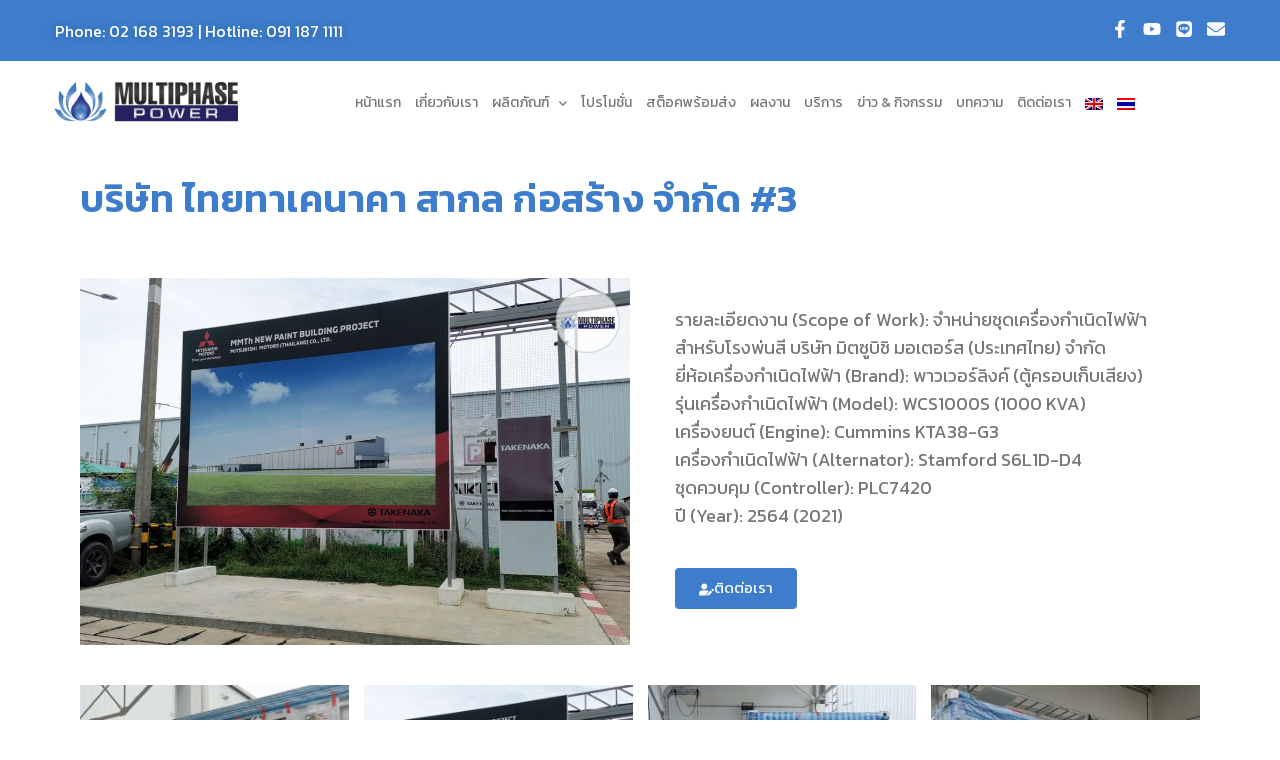

--- FILE ---
content_type: text/html; charset=UTF-8
request_url: https://multiphase-power.com/th/generator-references-th/%E0%B8%9A%E0%B8%A3%E0%B8%A9%E0%B8%97-%E0%B9%84%E0%B8%97%E0%B8%A2%E0%B8%97%E0%B8%B2%E0%B9%80%E0%B8%84%E0%B8%99%E0%B8%B2%E0%B8%84%E0%B8%B2-%E0%B8%AA%E0%B8%B2%E0%B8%81%E0%B8%A5-3/
body_size: 40123
content:
<!DOCTYPE html>
<html lang="th" prefix="og: https://ogp.me/ns#">
<head>
<meta charset="UTF-8">
<link rel="profile" href="http://gmpg.org/xfn/11">
<link rel="pingback" href="https://multiphase-power.com/xmlrpc.php">

<meta name="viewport" content="width=device-width, initial-scale=1" />
<link rel="alternate" hreflang="en" href="https://multiphase-power.com/generator-references/thai-takenaka-generator/" />
<link rel="alternate" hreflang="th" href="https://multiphase-power.com/th/generator-references-th/%e0%b8%9a%e0%b8%a3%e0%b8%a9%e0%b8%97-%e0%b9%84%e0%b8%97%e0%b8%a2%e0%b8%97%e0%b8%b2%e0%b9%80%e0%b8%84%e0%b8%99%e0%b8%b2%e0%b8%84%e0%b8%b2-%e0%b8%aa%e0%b8%b2%e0%b8%81%e0%b8%a5-3/" />
<link rel="alternate" hreflang="x-default" href="https://multiphase-power.com/generator-references/thai-takenaka-generator/" />

<!-- Search Engine Optimization by Rank Math - https://rankmath.com/ -->
<title>เครื่องกำเนิดไฟฟ้า Powerlink - Generator 1000 kVA</title>
<meta name="description" content="เครื่องกำเนิดไฟฟ้า Powerlink - เครื่องปั่นไฟ Generator 1000 kVA คุณภาพอันดับ 1 ราคาดีที่สุด เครื่องกำเนิดไฟฟ้า Generator มาตรฐาน ISO สอบถาม 02-168-3193-5"/>
<meta name="robots" content="nofollow, index, noimageindex, max-snippet:-1, max-video-preview:-1, max-image-preview:large"/>
<link rel="canonical" href="https://multiphase-power.com/th/generator-references-th/%e0%b8%9a%e0%b8%a3%e0%b8%a9%e0%b8%97-%e0%b9%84%e0%b8%97%e0%b8%a2%e0%b8%97%e0%b8%b2%e0%b9%80%e0%b8%84%e0%b8%99%e0%b8%b2%e0%b8%84%e0%b8%b2-%e0%b8%aa%e0%b8%b2%e0%b8%81%e0%b8%a5-3/" />
<meta property="og:locale" content="th_TH" />
<meta property="og:type" content="article" />
<meta property="og:title" content="เครื่องกำเนิดไฟฟ้า Powerlink - Generator 1000 kVA" />
<meta property="og:description" content="เครื่องกำเนิดไฟฟ้า Powerlink - เครื่องปั่นไฟ Generator 1000 kVA คุณภาพอันดับ 1 ราคาดีที่สุด เครื่องกำเนิดไฟฟ้า Generator มาตรฐาน ISO สอบถาม 02-168-3193-5" />
<meta property="og:url" content="https://multiphase-power.com/th/generator-references-th/%e0%b8%9a%e0%b8%a3%e0%b8%a9%e0%b8%97-%e0%b9%84%e0%b8%97%e0%b8%a2%e0%b8%97%e0%b8%b2%e0%b9%80%e0%b8%84%e0%b8%99%e0%b8%b2%e0%b8%84%e0%b8%b2-%e0%b8%aa%e0%b8%b2%e0%b8%81%e0%b8%a5-3/" />
<meta property="og:site_name" content="Multiphase Power Generator" />
<meta property="article:publisher" content="https://www.facebook.com/MultiphasePower" />
<meta property="article:author" content="https://www.facebook.com/MultiphasePower" />
<meta property="article:section" content="Generator References @th" />
<meta property="og:updated_time" content="2024-04-10T08:49:40+00:00" />
<meta property="og:image" content="https://multiphase-power.com/wp-content/uploads/2023/04/Multiphase-Power-Generator_Thai-Takenaka_11.jpg" />
<meta property="og:image:secure_url" content="https://multiphase-power.com/wp-content/uploads/2023/04/Multiphase-Power-Generator_Thai-Takenaka_11.jpg" />
<meta property="og:image:width" content="1200" />
<meta property="og:image:height" content="800" />
<meta property="og:image:alt" content="เครื่องกำเนิดไฟฟ้า Powerlink" />
<meta property="og:image:type" content="image/jpeg" />
<meta property="article:published_time" content="2023-04-21T10:44:57+00:00" />
<meta property="article:modified_time" content="2024-04-10T08:49:40+00:00" />
<meta name="twitter:card" content="summary_large_image" />
<meta name="twitter:title" content="เครื่องกำเนิดไฟฟ้า Powerlink - Generator 1000 kVA" />
<meta name="twitter:description" content="เครื่องกำเนิดไฟฟ้า Powerlink - เครื่องปั่นไฟ Generator 1000 kVA คุณภาพอันดับ 1 ราคาดีที่สุด เครื่องกำเนิดไฟฟ้า Generator มาตรฐาน ISO สอบถาม 02-168-3193-5" />
<meta name="twitter:image" content="https://multiphase-power.com/wp-content/uploads/2023/04/Multiphase-Power-Generator_Thai-Takenaka_11.jpg" />
<meta name="twitter:label1" content="Written by" />
<meta name="twitter:data1" content="admin" />
<meta name="twitter:label2" content="Time to read" />
<meta name="twitter:data2" content="Less than a minute" />
<script type="application/ld+json" class="rank-math-schema">{"@context":"https://schema.org","@graph":[{"@type":["HomeAndConstructionBusiness","Organization"],"@id":"https://multiphase-power.com/th/#organization/","name":"Multiphase Power Generator","url":"https://multiphase-power.com","sameAs":["https://www.facebook.com/MultiphasePower"],"email":"marketing@multiphase-corp.com","openingHours":["Monday,Tuesday,Wednesday,Thursday,Friday,Saturday,Sunday 09:00-17:00"],"description":"Multiphase Power Corporation | Leading Provider of Comprehensive Generator Solutions\r\n\r\nMultiphase Power Corporation, established on February 24, 2010, operates under the brand \"Multiphase Power.\" The company specializes in manufacturing and distributing high-quality diesel generators and other backup power solutions, including gas turbine/microturbine generators, gas-powered generators, lighting towers, load banks and battery energy storage systems. With expertise in designing, producing, and installing generators ranging from 10 to 3,000 kVA, Multiphase Power uses engines from globally renowned brands such as Perkins, Cummins, John Deere, Kubota, and Volvo.\r\n\r\nIn addition to its proprietary products, the company is an authorized distributor for leading brands such as Powerlink, Capstone Green Energy, Crestchic, MPMC and Keypower. All generators are produced in ISO-certified facilities (ISO 9001, ISO 14000, ISO 18000) and are available in both silent and open types. Each unit undergoes rigorous load bank testing to ensure optimal quality and performance before delivery to clients.\r\n\r\nComprehensive Services and Advanced Facilities\r\nMultiphase Power operates a 2,500-square-meter workshop located in Rayong, Thailand, providing end-to-end services, including installation, maintenance, and generator overhauls. Equipped with state-of-the-art tools and technology, the company's service center ensures fast and efficient support for all product lines.\r\n\r\nTrusted by Leading Clients Across Industries\r\nWith over a decade of experience and a commitment to quality, Multiphase Power has gained the trust of numerous leading clients in both the public and private sectors. Its portfolio includes projects for hospitals, universities, government agencies, hotels, condominiums, private companies, and industrial factories.\r\n\r\nWhy Choose Multiphase Power?\r\nHigh-quality generator solutions tailored to client needs.\r\nComprehensive services from consultation to after-sales support.\r\nA wide selection of products from industry-leading brands.\r\nProven expertise and reliability in diverse industries.\r\nMultiphase Power continues to deliver innovative energy solutions and exceptional service, solidifying its position as a trusted partner in power generation. Visit www.multiphase-power.com to learn more!\r\n\r\n\u0e21\u0e31\u0e25\u0e15\u0e34\u0e40\u0e1f\u0e2a \u0e1e\u0e32\u0e27\u0e40\u0e27\u0e2d\u0e23\u0e4c | \u0e1c\u0e39\u0e49\u0e19\u0e33\u0e14\u0e49\u0e32\u0e19\u0e40\u0e04\u0e23\u0e37\u0e48\u0e2d\u0e07\u0e01\u0e33\u0e40\u0e19\u0e34\u0e14\u0e44\u0e1f\u0e1f\u0e49\u0e32\u0e17\u0e35\u0e48\u0e04\u0e23\u0e1a\u0e27\u0e07\u0e08\u0e23\r\n\r\n\u0e1a\u0e23\u0e34\u0e29\u0e31\u0e17 \u0e21\u0e31\u0e25\u0e15\u0e34\u0e40\u0e1f\u0e2a \u0e04\u0e2d\u0e23\u0e4c\u0e40\u0e1b\u0e2d\u0e40\u0e23\u0e0a\u0e31\u0e48\u0e19 \u0e08\u0e33\u0e01\u0e31\u0e14 \u0e01\u0e48\u0e2d\u0e15\u0e31\u0e49\u0e07\u0e02\u0e36\u0e49\u0e19\u0e40\u0e21\u0e37\u0e48\u0e2d\u0e27\u0e31\u0e19\u0e17\u0e35\u0e48 24 \u0e01\u0e38\u0e21\u0e20\u0e32\u0e1e\u0e31\u0e19\u0e18\u0e4c \u0e1e.\u0e28. 2553 \u0e14\u0e33\u0e40\u0e19\u0e34\u0e19\u0e18\u0e38\u0e23\u0e01\u0e34\u0e08\u0e20\u0e32\u0e22\u0e43\u0e15\u0e49\u0e41\u0e1a\u0e23\u0e19\u0e14\u0e4c \"\u0e21\u0e31\u0e25\u0e15\u0e34\u0e40\u0e1f\u0e2a \u0e1e\u0e32\u0e27\u0e40\u0e27\u0e2d\u0e23\u0e4c\" \u0e40\u0e1b\u0e47\u0e19\u0e1c\u0e39\u0e49\u0e1c\u0e25\u0e34\u0e15\u0e41\u0e25\u0e30\u0e08\u0e31\u0e14\u0e08\u0e33\u0e2b\u0e19\u0e48\u0e32\u0e22\u0e40\u0e04\u0e23\u0e37\u0e48\u0e2d\u0e07\u0e01\u0e33\u0e40\u0e19\u0e34\u0e14\u0e44\u0e1f\u0e1f\u0e49\u0e32\u0e14\u0e35\u0e40\u0e0b\u0e25\u0e04\u0e38\u0e13\u0e20\u0e32\u0e1e\u0e2a\u0e39\u0e07 \u0e23\u0e27\u0e21\u0e16\u0e36\u0e07\u0e1c\u0e25\u0e34\u0e15\u0e20\u0e31\u0e13\u0e11\u0e4c\u0e14\u0e49\u0e32\u0e19\u0e1e\u0e25\u0e31\u0e07\u0e07\u0e32\u0e19\u0e2a\u0e33\u0e23\u0e2d\u0e07\u0e2d\u0e37\u0e48\u0e19 \u0e46 \u0e40\u0e0a\u0e48\u0e19 \u0e40\u0e04\u0e23\u0e37\u0e48\u0e2d\u0e07\u0e01\u0e33\u0e40\u0e19\u0e34\u0e14\u0e44\u0e1f\u0e1f\u0e49\u0e32\u0e01\u0e31\u0e07\u0e2b\u0e31\u0e19\u0e41\u0e01\u0e4a\u0e2a/\u0e44\u0e21\u0e42\u0e04\u0e23\u0e40\u0e17\u0e2d\u0e23\u0e4c\u0e44\u0e1a\u0e19\u0e4c \u0e40\u0e04\u0e23\u0e37\u0e48\u0e2d\u0e07\u0e01\u0e33\u0e40\u0e19\u0e34\u0e14\u0e44\u0e1f\u0e1f\u0e49\u0e32\u0e1e\u0e25\u0e31\u0e07\u0e07\u0e32\u0e19\u0e41\u0e01\u0e4a\u0e2a/\u0e01\u0e4a\u0e32\u0e0b \u0e40\u0e04\u0e23\u0e37\u0e48\u0e2d\u0e07\u0e44\u0e1f\u0e2a\u0e48\u0e2d\u0e07\u0e2a\u0e27\u0e48\u0e32\u0e07 \u0e23\u0e30\u0e1a\u0e1a\u0e40\u0e01\u0e47\u0e1a\u0e1e\u0e25\u0e31\u0e07\u0e07\u0e32\u0e19\u0e41\u0e1a\u0e15\u0e40\u0e15\u0e2d\u0e23\u0e35\u0e48 \u0e41\u0e25\u0e30\u0e42\u0e2b\u0e25\u0e14\u0e41\u0e1a\u0e07\u0e04\u0e4c \u0e1a\u0e23\u0e34\u0e29\u0e31\u0e17\u0e2f \u0e21\u0e35\u0e04\u0e27\u0e32\u0e21\u0e40\u0e0a\u0e35\u0e48\u0e22\u0e27\u0e0a\u0e32\u0e0d\u0e43\u0e19\u0e01\u0e32\u0e23\u0e2d\u0e2d\u0e01\u0e41\u0e1a\u0e1a \u0e1c\u0e25\u0e34\u0e15 \u0e41\u0e25\u0e30\u0e15\u0e34\u0e14\u0e15\u0e31\u0e49\u0e07\u0e40\u0e04\u0e23\u0e37\u0e48\u0e2d\u0e07\u0e01\u0e33\u0e40\u0e19\u0e34\u0e14\u0e44\u0e1f\u0e1f\u0e49\u0e32\u0e02\u0e19\u0e32\u0e14 10-3,000 kVA \u0e42\u0e14\u0e22\u0e43\u0e0a\u0e49\u0e40\u0e04\u0e23\u0e37\u0e48\u0e2d\u0e07\u0e22\u0e19\u0e15\u0e4c\u0e08\u0e32\u0e01\u0e41\u0e1a\u0e23\u0e19\u0e14\u0e4c\u0e0a\u0e31\u0e49\u0e19\u0e19\u0e33 \u0e40\u0e0a\u0e48\u0e19 Perkins, Cummins, John Deere, Kubota \u0e41\u0e25\u0e30 Volvo \r\n\r\n\u0e19\u0e2d\u0e01\u0e08\u0e32\u0e01\u0e19\u0e35\u0e49 \u0e1a\u0e23\u0e34\u0e29\u0e31\u0e17\u0e2f \u0e22\u0e31\u0e07\u0e40\u0e1b\u0e47\u0e19\u0e15\u0e31\u0e27\u0e41\u0e17\u0e19\u0e08\u0e33\u0e2b\u0e19\u0e48\u0e32\u0e22\u0e1c\u0e25\u0e34\u0e15\u0e20\u0e31\u0e13\u0e11\u0e4c\u0e08\u0e32\u0e01\u0e41\u0e1a\u0e23\u0e19\u0e14\u0e4c\u0e0a\u0e31\u0e49\u0e19\u0e19\u0e33\u0e2d\u0e22\u0e48\u0e32\u0e07 Powerlink, Capstone Green Energy, Crestchic, MPMC \u0e41\u0e25\u0e30 Keypower \u0e1c\u0e25\u0e34\u0e15\u0e20\u0e31\u0e13\u0e11\u0e4c\u0e40\u0e04\u0e23\u0e37\u0e48\u0e2d\u0e07\u0e01\u0e33\u0e40\u0e19\u0e34\u0e14\u0e44\u0e1f\u0e1f\u0e49\u0e32\u0e02\u0e2d\u0e07\u0e21\u0e31\u0e25\u0e15\u0e34\u0e40\u0e1f\u0e2a \u0e1e\u0e32\u0e27\u0e40\u0e27\u0e2d\u0e23\u0e4c \u0e1c\u0e25\u0e34\u0e15\u0e08\u0e32\u0e01\u0e42\u0e23\u0e07\u0e07\u0e32\u0e19\u0e17\u0e35\u0e48\u0e44\u0e14\u0e49\u0e23\u0e31\u0e1a\u0e21\u0e32\u0e15\u0e23\u0e10\u0e32\u0e19 ISO 9001, ISO 14000 \u0e41\u0e25\u0e30 ISO 18000 \u0e21\u0e35\u0e17\u0e31\u0e49\u0e07\u0e0a\u0e19\u0e34\u0e14\u0e15\u0e39\u0e49\u0e04\u0e23\u0e2d\u0e1a\u0e40\u0e01\u0e47\u0e1a\u0e40\u0e2a\u0e35\u0e22\u0e07 (Silent Type) \u0e41\u0e25\u0e30\u0e41\u0e1a\u0e1a\u0e40\u0e1b\u0e34\u0e14 (Open Type) \u0e17\u0e38\u0e01\u0e40\u0e04\u0e23\u0e37\u0e48\u0e2d\u0e07\u0e1c\u0e48\u0e32\u0e19\u0e01\u0e32\u0e23\u0e17\u0e14\u0e2a\u0e2d\u0e1a\u0e14\u0e49\u0e27\u0e22\u0e42\u0e2b\u0e25\u0e14\u0e41\u0e1a\u0e07\u0e04\u0e4c\u0e01\u0e48\u0e2d\u0e19\u0e2a\u0e48\u0e07\u0e21\u0e2d\u0e1a \u0e40\u0e1e\u0e37\u0e48\u0e2d\u0e43\u0e2b\u0e49\u0e25\u0e39\u0e01\u0e04\u0e49\u0e32\u0e21\u0e31\u0e48\u0e19\u0e43\u0e08\u0e43\u0e19\u0e04\u0e38\u0e13\u0e20\u0e32\u0e1e\u0e41\u0e25\u0e30\u0e1b\u0e23\u0e30\u0e2a\u0e34\u0e17\u0e18\u0e34\u0e20\u0e32\u0e1e \r\n\r\n\u0e1a\u0e23\u0e34\u0e29\u0e31\u0e17\u0e2f \u0e21\u0e35\u0e40\u0e27\u0e34\u0e23\u0e4c\u0e04\u0e0a\u0e47\u0e2d\u0e1b\u0e02\u0e19\u0e32\u0e14 2,500 \u0e15\u0e32\u0e23\u0e32\u0e07\u0e40\u0e21\u0e15\u0e23 \u0e15\u0e31\u0e49\u0e07\u0e2d\u0e22\u0e39\u0e48\u0e17\u0e35\u0e48\u0e08\u0e31\u0e07\u0e2b\u0e27\u0e31\u0e14\u0e23\u0e30\u0e22\u0e2d\u0e07 \u0e43\u0e2b\u0e49\u0e1a\u0e23\u0e34\u0e01\u0e32\u0e23\u0e04\u0e23\u0e1a\u0e27\u0e07\u0e08\u0e23\u0e17\u0e31\u0e49\u0e07\u0e07\u0e32\u0e19\u0e15\u0e34\u0e14\u0e15\u0e31\u0e49\u0e07 \u0e0b\u0e48\u0e2d\u0e21\u0e1a\u0e33\u0e23\u0e38\u0e07 \u0e41\u0e25\u0e30\u0e22\u0e01\u0e40\u0e04\u0e23\u0e37\u0e48\u0e2d\u0e07 \u0e2a\u0e33\u0e2b\u0e23\u0e31\u0e1a\u0e1c\u0e25\u0e34\u0e15\u0e20\u0e31\u0e13\u0e11\u0e4c\u0e17\u0e38\u0e01\u0e1b\u0e23\u0e30\u0e40\u0e20\u0e17 \u0e1e\u0e23\u0e49\u0e2d\u0e21\u0e14\u0e49\u0e27\u0e22\u0e28\u0e39\u0e19\u0e22\u0e4c\u0e1a\u0e23\u0e34\u0e01\u0e32\u0e23\u0e07\u0e32\u0e19\u0e0b\u0e48\u0e2d\u0e21\u0e17\u0e35\u0e48\u0e21\u0e35\u0e40\u0e04\u0e23\u0e37\u0e48\u0e2d\u0e07\u0e21\u0e37\u0e2d\u0e41\u0e25\u0e30\u0e40\u0e17\u0e04\u0e42\u0e19\u0e42\u0e25\u0e22\u0e35\u0e17\u0e31\u0e19\u0e2a\u0e21\u0e31\u0e22 \u0e40\u0e1e\u0e37\u0e48\u0e2d\u0e43\u0e2b\u0e49\u0e1a\u0e23\u0e34\u0e01\u0e32\u0e23\u0e25\u0e39\u0e01\u0e04\u0e49\u0e32\u0e44\u0e14\u0e49\u0e2d\u0e22\u0e48\u0e32\u0e07\u0e23\u0e27\u0e14\u0e40\u0e23\u0e47\u0e27\u0e41\u0e25\u0e30\u0e21\u0e35\u0e1b\u0e23\u0e30\u0e2a\u0e34\u0e17\u0e18\u0e34\u0e20\u0e32\u0e1e \r\n\r\n\u0e14\u0e49\u0e27\u0e22\u0e1b\u0e23\u0e30\u0e2a\u0e1a\u0e01\u0e32\u0e23\u0e13\u0e4c\u0e17\u0e35\u0e48\u0e22\u0e32\u0e27\u0e19\u0e32\u0e19\u0e41\u0e25\u0e30\u0e04\u0e27\u0e32\u0e21\u0e21\u0e38\u0e48\u0e07\u0e21\u0e31\u0e48\u0e19\u0e43\u0e19\u0e01\u0e32\u0e23\u0e43\u0e2b\u0e49\u0e1a\u0e23\u0e34\u0e01\u0e32\u0e23\u0e17\u0e35\u0e48\u0e21\u0e35\u0e04\u0e38\u0e13\u0e20\u0e32\u0e1e \u0e21\u0e31\u0e25\u0e15\u0e34\u0e40\u0e1f\u0e2a \u0e1e\u0e32\u0e27\u0e40\u0e27\u0e2d\u0e23\u0e4c \u0e44\u0e14\u0e49\u0e23\u0e31\u0e1a\u0e04\u0e27\u0e32\u0e21\u0e44\u0e27\u0e49\u0e27\u0e32\u0e07\u0e43\u0e08\u0e08\u0e32\u0e01\u0e25\u0e39\u0e01\u0e04\u0e49\u0e32\u0e0a\u0e31\u0e49\u0e19\u0e19\u0e33\u0e21\u0e32\u0e01\u0e21\u0e32\u0e22 \u0e17\u0e31\u0e49\u0e07\u0e20\u0e32\u0e04\u0e23\u0e31\u0e10\u0e41\u0e25\u0e30\u0e40\u0e2d\u0e01\u0e0a\u0e19 \u0e40\u0e0a\u0e48\u0e19 \u0e42\u0e23\u0e07\u0e1e\u0e22\u0e32\u0e1a\u0e32\u0e25 \u0e21\u0e2b\u0e32\u0e27\u0e34\u0e17\u0e22\u0e32\u0e25\u0e31\u0e22 \u0e2a\u0e16\u0e32\u0e19\u0e17\u0e35\u0e48\u0e23\u0e32\u0e0a\u0e01\u0e32\u0e23 \u0e42\u0e23\u0e07\u0e41\u0e23\u0e21 \u0e04\u0e2d\u0e19\u0e42\u0e14\u0e21\u0e34\u0e40\u0e19\u0e35\u0e22\u0e21 \u0e1a\u0e23\u0e34\u0e29\u0e31\u0e17\u0e40\u0e2d\u0e01\u0e0a\u0e19 \u0e41\u0e25\u0e30\u0e42\u0e23\u0e07\u0e07\u0e32\u0e19\u0e2d\u0e38\u0e15\u0e2a\u0e32\u0e2b\u0e01\u0e23\u0e23\u0e21 ","telephone":"0911871111"},{"@type":"WebSite","@id":"https://multiphase-power.com/th/#website/","url":"https://multiphase-power.com/th/","name":"Multiphase Power Generator","alternateName":"MP Generator","publisher":{"@id":"https://multiphase-power.com/th/#organization/"},"inLanguage":"th"},{"@type":"ImageObject","@id":"https://multiphase-power.com/wp-content/uploads/2023/04/Multiphase-Power-Generator_Thai-Takenaka_11.jpg","url":"https://multiphase-power.com/wp-content/uploads/2023/04/Multiphase-Power-Generator_Thai-Takenaka_11.jpg","width":"1200","height":"800","inLanguage":"th"},{"@type":"WebPage","@id":"https://multiphase-power.com/th/generator-references-th/%e0%b8%9a%e0%b8%a3%e0%b8%a9%e0%b8%97-%e0%b9%84%e0%b8%97%e0%b8%a2%e0%b8%97%e0%b8%b2%e0%b9%80%e0%b8%84%e0%b8%99%e0%b8%b2%e0%b8%84%e0%b8%b2-%e0%b8%aa%e0%b8%b2%e0%b8%81%e0%b8%a5-3/#webpage","url":"https://multiphase-power.com/th/generator-references-th/%e0%b8%9a%e0%b8%a3%e0%b8%a9%e0%b8%97-%e0%b9%84%e0%b8%97%e0%b8%a2%e0%b8%97%e0%b8%b2%e0%b9%80%e0%b8%84%e0%b8%99%e0%b8%b2%e0%b8%84%e0%b8%b2-%e0%b8%aa%e0%b8%b2%e0%b8%81%e0%b8%a5-3/","name":"\u0e40\u0e04\u0e23\u0e37\u0e48\u0e2d\u0e07\u0e01\u0e33\u0e40\u0e19\u0e34\u0e14\u0e44\u0e1f\u0e1f\u0e49\u0e32 Powerlink - Generator 1000 kVA","datePublished":"2023-04-21T10:44:57+00:00","dateModified":"2024-04-10T08:49:40+00:00","isPartOf":{"@id":"https://multiphase-power.com/th/#website/"},"primaryImageOfPage":{"@id":"https://multiphase-power.com/wp-content/uploads/2023/04/Multiphase-Power-Generator_Thai-Takenaka_11.jpg"},"inLanguage":"th"},{"@type":"Person","@id":"https://multiphase-power.com/th/author/admin/","name":"admin","url":"https://multiphase-power.com/th/author/admin/","image":{"@type":"ImageObject","@id":"https://secure.gravatar.com/avatar/bb41720a626988e6dda1ed9169dbf65fd9d3dcea2d74e9801e2b18ab2fb62f03?s=96&amp;d=mm&amp;r=g","url":"https://secure.gravatar.com/avatar/bb41720a626988e6dda1ed9169dbf65fd9d3dcea2d74e9801e2b18ab2fb62f03?s=96&amp;d=mm&amp;r=g","caption":"admin","inLanguage":"th"},"sameAs":["https://multiphase-power.com"],"worksFor":{"@id":"https://multiphase-power.com/th/#organization/"}},{"@type":"BlogPosting","headline":"\u0e40\u0e04\u0e23\u0e37\u0e48\u0e2d\u0e07\u0e01\u0e33\u0e40\u0e19\u0e34\u0e14\u0e44\u0e1f\u0e1f\u0e49\u0e32 Powerlink - Generator 1000 kVA","keywords":"\u0e40\u0e04\u0e23\u0e37\u0e48\u0e2d\u0e07\u0e01\u0e33\u0e40\u0e19\u0e34\u0e14\u0e44\u0e1f\u0e1f\u0e49\u0e32 Powerlink,Generator 1000 kVA,\u0e40\u0e04\u0e23\u0e37\u0e48\u0e2d\u0e07\u0e1b\u0e31\u0e48\u0e19\u0e44\u0e1f,1000 kVA diesle generator,\u0e1e\u0e32\u0e27\u0e40\u0e27\u0e2d\u0e23\u0e4c\u0e25\u0e34\u0e07\u0e04\u0e4c","datePublished":"2023-04-21T10:44:57+00:00","dateModified":"2024-04-10T08:49:40+00:00","articleSection":"Generator References @th, Ref General Industry, Ref General Industry @th","author":{"@id":"https://multiphase-power.com/th/author/admin/","name":"admin"},"publisher":{"@id":"https://multiphase-power.com/th/#organization/"},"description":"\u0e40\u0e04\u0e23\u0e37\u0e48\u0e2d\u0e07\u0e01\u0e33\u0e40\u0e19\u0e34\u0e14\u0e44\u0e1f\u0e1f\u0e49\u0e32 Powerlink - \u0e40\u0e04\u0e23\u0e37\u0e48\u0e2d\u0e07\u0e1b\u0e31\u0e48\u0e19\u0e44\u0e1f Generator 1000 kVA \u0e04\u0e38\u0e13\u0e20\u0e32\u0e1e\u0e2d\u0e31\u0e19\u0e14\u0e31\u0e1a 1 \u0e23\u0e32\u0e04\u0e32\u0e14\u0e35\u0e17\u0e35\u0e48\u0e2a\u0e38\u0e14 \u0e40\u0e04\u0e23\u0e37\u0e48\u0e2d\u0e07\u0e01\u0e33\u0e40\u0e19\u0e34\u0e14\u0e44\u0e1f\u0e1f\u0e49\u0e32 Generator \u0e21\u0e32\u0e15\u0e23\u0e10\u0e32\u0e19 ISO \u0e2a\u0e2d\u0e1a\u0e16\u0e32\u0e21 02-168-3193-5","name":"\u0e40\u0e04\u0e23\u0e37\u0e48\u0e2d\u0e07\u0e01\u0e33\u0e40\u0e19\u0e34\u0e14\u0e44\u0e1f\u0e1f\u0e49\u0e32 Powerlink - Generator 1000 kVA","@id":"https://multiphase-power.com/th/generator-references-th/%e0%b8%9a%e0%b8%a3%e0%b8%a9%e0%b8%97-%e0%b9%84%e0%b8%97%e0%b8%a2%e0%b8%97%e0%b8%b2%e0%b9%80%e0%b8%84%e0%b8%99%e0%b8%b2%e0%b8%84%e0%b8%b2-%e0%b8%aa%e0%b8%b2%e0%b8%81%e0%b8%a5-3/#richSnippet","isPartOf":{"@id":"https://multiphase-power.com/th/generator-references-th/%e0%b8%9a%e0%b8%a3%e0%b8%a9%e0%b8%97-%e0%b9%84%e0%b8%97%e0%b8%a2%e0%b8%97%e0%b8%b2%e0%b9%80%e0%b8%84%e0%b8%99%e0%b8%b2%e0%b8%84%e0%b8%b2-%e0%b8%aa%e0%b8%b2%e0%b8%81%e0%b8%a5-3/#webpage"},"image":{"@id":"https://multiphase-power.com/wp-content/uploads/2023/04/Multiphase-Power-Generator_Thai-Takenaka_11.jpg"},"inLanguage":"th","mainEntityOfPage":{"@id":"https://multiphase-power.com/th/generator-references-th/%e0%b8%9a%e0%b8%a3%e0%b8%a9%e0%b8%97-%e0%b9%84%e0%b8%97%e0%b8%a2%e0%b8%97%e0%b8%b2%e0%b9%80%e0%b8%84%e0%b8%99%e0%b8%b2%e0%b8%84%e0%b8%b2-%e0%b8%aa%e0%b8%b2%e0%b8%81%e0%b8%a5-3/#webpage"}}]}</script>
<!-- /Rank Math WordPress SEO plugin -->

<link rel='dns-prefetch' href='//fonts.googleapis.com' />
<link rel="alternate" type="application/rss+xml" title="Multiphase Power &raquo; Feed" href="https://multiphase-power.com/th/feed/" />
<link rel="alternate" type="application/rss+xml" title="Multiphase Power &raquo; Comments Feed" href="https://multiphase-power.com/th/comments/feed/" />
<link rel="alternate" type="application/rss+xml" title="Multiphase Power &raquo; บริษัท ไทยทาเคนาคา สากล ก่อสร้าง จำกัด #3 Comments Feed" href="https://multiphase-power.com/th/generator-references-th/%e0%b8%9a%e0%b8%a3%e0%b8%a9%e0%b8%97-%e0%b9%84%e0%b8%97%e0%b8%a2%e0%b8%97%e0%b8%b2%e0%b9%80%e0%b8%84%e0%b8%99%e0%b8%b2%e0%b8%84%e0%b8%b2-%e0%b8%aa%e0%b8%b2%e0%b8%81%e0%b8%a5-3/feed/" />
<link rel="alternate" title="oEmbed (JSON)" type="application/json+oembed" href="https://multiphase-power.com/th/wp-json/oembed/1.0/embed?url=https%3A%2F%2Fmultiphase-power.com%2Fth%2Fgenerator-references-th%2F%25e0%25b8%259a%25e0%25b8%25a3%25e0%25b8%25a9%25e0%25b8%2597-%25e0%25b9%2584%25e0%25b8%2597%25e0%25b8%25a2%25e0%25b8%2597%25e0%25b8%25b2%25e0%25b9%2580%25e0%25b8%2584%25e0%25b8%2599%25e0%25b8%25b2%25e0%25b8%2584%25e0%25b8%25b2-%25e0%25b8%25aa%25e0%25b8%25b2%25e0%25b8%2581%25e0%25b8%25a5-3%2F" />
<link rel="alternate" title="oEmbed (XML)" type="text/xml+oembed" href="https://multiphase-power.com/th/wp-json/oembed/1.0/embed?url=https%3A%2F%2Fmultiphase-power.com%2Fth%2Fgenerator-references-th%2F%25e0%25b8%259a%25e0%25b8%25a3%25e0%25b8%25a9%25e0%25b8%2597-%25e0%25b9%2584%25e0%25b8%2597%25e0%25b8%25a2%25e0%25b8%2597%25e0%25b8%25b2%25e0%25b9%2580%25e0%25b8%2584%25e0%25b8%2599%25e0%25b8%25b2%25e0%25b8%2584%25e0%25b8%25b2-%25e0%25b8%25aa%25e0%25b8%25b2%25e0%25b8%2581%25e0%25b8%25a5-3%2F&#038;format=xml" />
<style id='wp-img-auto-sizes-contain-inline-css' type='text/css'>
img:is([sizes=auto i],[sizes^="auto," i]){contain-intrinsic-size:3000px 1500px}
/*# sourceURL=wp-img-auto-sizes-contain-inline-css */
</style>
<style id='wp-emoji-styles-inline-css' type='text/css'>

	img.wp-smiley, img.emoji {
		display: inline !important;
		border: none !important;
		box-shadow: none !important;
		height: 1em !important;
		width: 1em !important;
		margin: 0 0.07em !important;
		vertical-align: -0.1em !important;
		background: none !important;
		padding: 0 !important;
	}
/*# sourceURL=wp-emoji-styles-inline-css */
</style>
<style id='classic-theme-styles-inline-css' type='text/css'>
/*! This file is auto-generated */
.wp-block-button__link{color:#fff;background-color:#32373c;border-radius:9999px;box-shadow:none;text-decoration:none;padding:calc(.667em + 2px) calc(1.333em + 2px);font-size:1.125em}.wp-block-file__button{background:#32373c;color:#fff;text-decoration:none}
/*# sourceURL=/wp-includes/css/classic-themes.min.css */
</style>
<link rel='stylesheet' id='contact-form-7-css' href='https://multiphase-power.com/wp-content/plugins/contact-form-7/includes/css/styles.css?ver=5.8.4' type='text/css' media='all' />
<link rel='stylesheet' id='essential-grid-plugin-settings-css' href='https://multiphase-power.com/wp-content/plugins/essential-grid/public/assets/css/settings.css?ver=3.0.4' type='text/css' media='all' />
<link rel='stylesheet' id='tp-fontello-css' href='https://multiphase-power.com/wp-content/plugins/essential-grid/public/assets/font/fontello/css/fontello.css?ver=3.0.4' type='text/css' media='all' />
<link rel='stylesheet' id='rt-fontawsome-css' href='https://multiphase-power.com/wp-content/plugins/the-post-grid/assets/vendor/font-awesome/css/font-awesome.min.css?ver=7.7.19' type='text/css' media='all' />
<link rel='stylesheet' id='rt-tpg-css' href='https://multiphase-power.com/wp-content/plugins/the-post-grid/assets/css/thepostgrid.min.css?ver=7.7.19' type='text/css' media='all' />
<link rel='stylesheet' id='wpml-legacy-horizontal-list-0-css' href='https://multiphase-power.com/wp-content/plugins/sitepress-multilingual-cms/templates/language-switchers/legacy-list-horizontal/style.min.css?ver=1' type='text/css' media='all' />
<link rel='stylesheet' id='wpml-menu-item-0-css' href='https://multiphase-power.com/wp-content/plugins/sitepress-multilingual-cms/templates/language-switchers/menu-item/style.min.css?ver=1' type='text/css' media='all' />
<link rel='stylesheet' id='font-awesome-v4shim-css' href='https://multiphase-power.com/wp-content/plugins/types/vendor/toolset/toolset-common/res/lib/font-awesome/css/v4-shims.css?ver=5.13.0' type='text/css' media='screen' />
<link rel='stylesheet' id='font-awesome-css' href='https://multiphase-power.com/wp-content/plugins/types/vendor/toolset/toolset-common/res/lib/font-awesome/css/all.css?ver=5.13.0' type='text/css' media='screen' />
<link rel='stylesheet' id='magnific-popup-css' href='https://multiphase-power.com/wp-content/themes/monstroid2/assets/lib/magnific-popup/magnific-popup.min.css?ver=1750102237' type='text/css' media='all' />
<link rel='stylesheet' id='jquery-swiper-css' href='https://multiphase-power.com/wp-content/themes/monstroid2/assets/lib/swiper/swiper.min.css?ver=1750102237' type='text/css' media='all' />
<link rel='stylesheet' id='monstroid2-theme-style-css' href='https://multiphase-power.com/wp-content/themes/monstroid2/style.css?ver=1750102237' type='text/css' media='all' />
<style id='monstroid2-theme-style-inline-css' type='text/css'>
/* #Typography */body {font-style: normal;font-weight: 400;font-size: 16px;line-height: 1.6;font-family: Kanit, sans-serif;letter-spacing: 0px;text-align: left;color: #777777;}h1,.h1-style {font-style: normal;font-weight: 400;font-size: 34px;line-height: 1.4;font-family: Kanit, sans-serif;letter-spacing: 0px;text-align: inherit;color: #777777;}h2,.h2-style {font-style: normal;font-weight: 600;font-size: 23px;line-height: 1.4;font-family: Kanit, sans-serif;letter-spacing: 0px;text-align: inherit;color: #3d7dcc;}h3,.h3-style {font-style: normal;font-weight: 400;font-size: 21px;line-height: 1.4;font-family: Kanit, sans-serif;letter-spacing: 0px;text-align: inherit;color: #777777;}h4,.h4-style {font-style: normal;font-weight: 400;font-size: 20px;line-height: 1.5;font-family: Kanit, sans-serif;letter-spacing: 0px;text-align: inherit;color: #777777;}h5,.h5-style {font-style: normal;font-weight: 300;font-size: 18px;line-height: 1.5;font-family: Kanit, sans-serif;letter-spacing: 0px;text-align: inherit;color: #777777;}h6,.h6-style {font-style: normal;font-weight: 500;font-size: 14px;line-height: 1.5;font-family: Kanit, sans-serif;letter-spacing: 0px;text-align: inherit;color: #777777;}@media (min-width: 1200px) {h1,.h1-style { font-size: 56px; }h2,.h2-style { font-size: 38px; }h3,.h3-style { font-size: 28px; }}a,h1 a:hover,h2 a:hover,h3 a:hover,h4 a:hover,h5 a:hover,h6 a:hover { color: #777777; }a:hover { color: #69d0f4; }blockquote {color: #3d7dcc;}/* #Header */.site-header__wrap {background-color: #3d7dcc;background-repeat: repeat;background-position: center top;background-attachment: scroll;;}/* ##Top Panel */.top-panel {color: #777777;background-color: #000000;}/* #Main Menu */.main-navigation {font-style: normal;font-weight: 600;font-size: 16px;line-height: 1.4;font-family: Kanit, sans-serif;letter-spacing: 0px;}.main-navigation a,.menu-item-has-children:before {color: #777777;}.main-navigation a:hover,.main-navigation .current_page_item>a,.main-navigation .current-menu-item>a,.main-navigation .current_page_ancestor>a,.main-navigation .current-menu-ancestor>a {color: #69d0f4;}/* #Mobile Menu */.mobile-menu-toggle-button {color: #ffffff;background-color: #3d7dcc;}/* #Social */.social-list a {color: #777777;}.social-list a:hover {color: #3d7dcc;}/* #Breadcrumbs */.breadcrumbs_item {font-style: normal;font-weight: 400;font-size: 11px;line-height: 1.5;font-family: Kanit, sans-serif;letter-spacing: 0px;}.breadcrumbs_item_sep,.breadcrumbs_item_link {color: #777777;}.breadcrumbs_item_link:hover {color: #3d7dcc;}/* #Post navigation */.post-navigation i {color: #777777;}.post-navigation .nav-links a:hover .post-title,.post-navigation .nav-links a:hover .nav-text {color: #777777;}.post-navigation .nav-links a:hover i {color: #69d0f4;}/* #Pagination */.pagination .page-numbers,.page-links > span,.page-links > a {color: #777777;}.pagination a.page-numbers:hover,.pagination .page-numbers.current,.page-links > a:hover,.page-links > span {color: #69d0f4;}.pagination .next,.pagination .prev {color: #777777;}.pagination .next:hover,.pagination .prev:hover {color: #69d0f4;}/* #Button Appearance Styles (regular scheme) */.btn,button,input[type='button'],input[type='reset'],input[type='submit'] {font-style: normal;font-weight: 400;font-size: 16px;line-height: 1;font-family: Kanit, sans-serif;letter-spacing: 1px;color: #ffffff;background-color: #3d7dcc;}.btn:hover,button:hover,input[type='button']:hover,input[type='reset']:hover,input[type='submit']:hover,input[type='reset']:hover {color: #ffffff;background-color: rgb(99,163,242);}.btn.invert-button {color: #ffffff;}.btn.invert-button:hover {color: #ffffff;border-color: #3d7dcc;background-color: #3d7dcc;}input,optgroup,select,textarea {font-size: 16px;}/* #Comment, Contact, Password Forms */.comment-form .submit,.wpcf7-submit,.post-password-form label + input {font-style: normal;font-weight: 400;font-size: 16px;line-height: 1;font-family: Kanit, sans-serif;letter-spacing: 1px;color: #ffffff;background-color: #3d7dcc;}.comment-form .submit:hover,.wpcf7-submit:hover,.post-password-form label + input:hover {color: #ffffff;background-color: rgb(99,163,242);}.comment-reply-title {font-style: normal;font-weight: 400;font-size: 20px;line-height: 1.5;font-family: Kanit, sans-serif;letter-spacing: 0px;color: #777777;}/* Cookies consent */.comment-form-cookies-consent input[type='checkbox']:checked ~ label[for=wp-comment-cookies-consent]:before {color: #ffffff;border-color: #3d7dcc;background-color: #3d7dcc;}/* #Comment Reply Link */#cancel-comment-reply-link {color: #777777;}#cancel-comment-reply-link:hover {color: #69d0f4;}/* #Comment item */.comment-body .fn {font-style: normal;font-weight: 500;font-size: 14px;line-height: 1.5;font-family: Kanit, sans-serif;letter-spacing: 0px;color: #777777;}.comment-date__time {color: #777777;}.comment-reply-link {font-style: normal;font-weight: 400;font-size: 16px;line-height: 1;font-family: Kanit, sans-serif;letter-spacing: 1px;}/* #Input Placeholders */::-webkit-input-placeholder { color: #777777; }::-moz-placeholder{ color: #777777; }:-moz-placeholder{ color: #777777; }:-ms-input-placeholder{ color: #777777; }/* #Entry Meta */.posted-on,.cat-links,.byline,.tags-links {color: #777777;}.comments-button {color: #777777;}.comments-button:hover {color: #ffffff;background-color: #3d7dcc;}.btn-style .post-categories a {color: #ffffff;background-color: #3d7dcc;}.btn-style .post-categories a:hover {color: #ffffff;background-color: rgb(99,163,242);}.sticky-label {color: #ffffff;background-color: #3d7dcc;}/* Posts List Item Invert */.invert-hover.has-post-thumbnail:hover,.invert-hover.has-post-thumbnail:hover .posted-on,.invert-hover.has-post-thumbnail:hover .cat-links,.invert-hover.has-post-thumbnail:hover .byline,.invert-hover.has-post-thumbnail:hover .tags-links,.invert-hover.has-post-thumbnail:hover .entry-meta,.invert-hover.has-post-thumbnail:hover a,.invert-hover.has-post-thumbnail:hover .btn-icon,.invert-item.has-post-thumbnail,.invert-item.has-post-thumbnail .posted-on,.invert-item.has-post-thumbnail .cat-links,.invert-item.has-post-thumbnail .byline,.invert-item.has-post-thumbnail .tags-links,.invert-item.has-post-thumbnail .entry-meta,.invert-item.has-post-thumbnail a,.invert-item.has-post-thumbnail .btn:hover,.invert-item.has-post-thumbnail .btn-style .post-categories a:hover,.invert,.invert .entry-title,.invert a,.invert .byline,.invert .posted-on,.invert .cat-links,.invert .tags-links {color: #ffffff;}.invert-hover.has-post-thumbnail:hover a:hover,.invert-hover.has-post-thumbnail:hover .btn-icon:hover,.invert-item.has-post-thumbnail a:hover,.invert a:hover {color: #777777;}.invert-hover.has-post-thumbnail .btn,.invert-item.has-post-thumbnail .comments-button,.posts-list--default.list-style-v10 .invert.default-item .comments-button{color: #ffffff;background-color: #3d7dcc;}.invert-hover.has-post-thumbnail .btn:hover,.invert-item.has-post-thumbnail .comments-button:hover,.posts-list--default.list-style-v10 .invert.default-item .comments-button:hover {color: #777777;background-color: #ffffff;}/* Default Posts List */.list-style-v8 .comments-link {color: #777777;}.list-style-v8 .comments-link:hover {color: #69d0f4;}/* Creative Posts List */.creative-item .entry-title a:hover {color: #777777;}.list-style-default .creative-item a,.creative-item .btn-icon {color: #777777;}.list-style-default .creative-item a:hover,.creative-item .btn-icon:hover {color: #777777;}.list-style-default .creative-item .btn,.list-style-default .creative-item .btn:hover,.list-style-default .creative-item .comments-button:hover {color: #ffffff;}.creative-item__title-first-letter {font-style: normal;font-weight: 400;font-family: Kanit, sans-serif;color: #777777;}.posts-list--creative.list-style-v10 .creative-item:before {background-color: #3d7dcc;box-shadow: 0px 0px 0px 8px rgba(61,125,204,0.25);}.posts-list--creative.list-style-v10 .creative-item__post-date {font-style: normal;font-weight: 400;font-size: 20px;line-height: 1.5;font-family: Kanit, sans-serif;letter-spacing: 0px;color: #777777;}.posts-list--creative.list-style-v10 .creative-item__post-date a {color: #777777;}.posts-list--creative.list-style-v10 .creative-item__post-date a:hover {color: #69d0f4;}/* Creative Posts List style-v2 */.list-style-v2 .creative-item .entry-title,.list-style-v9 .creative-item .entry-title {font-style: normal;font-weight: 400;font-size: 20px;line-height: 1.5;font-family: Kanit, sans-serif;letter-spacing: 0px;}/* Image Post Format */.post_format-post-format-image .post-thumbnail__link:before {color: #ffffff;background-color: #3d7dcc;}/* Gallery Post Format */.post_format-post-format-gallery .swiper-button-prev,.post_format-post-format-gallery .swiper-button-next {color: #777777;}.post_format-post-format-gallery .swiper-button-prev:hover,.post_format-post-format-gallery .swiper-button-next:hover {color: #69d0f4;}/* Link Post Format */.post_format-post-format-quote .post-format-quote {color: #ffffff;background-color: #3d7dcc;}.post_format-post-format-quote .post-format-quote:before {color: #3d7dcc;background-color: #ffffff;}/* Post Author */.post-author__title a {color: #777777;}.post-author__title a:hover {color: #69d0f4;}.invert .post-author__title a {color: #ffffff;}.invert .post-author__title a:hover {color: #777777;}/* Single Post */.single-post blockquote {border-color: #3d7dcc;}.single-post:not(.post-template-single-layout-4):not(.post-template-single-layout-7) .tags-links a:hover {color: #ffffff;border-color: #3d7dcc;background-color: #3d7dcc;}.single-header-3 .post-author .byline,.single-header-4 .post-author .byline,.single-header-5 .post-author .byline {font-style: normal;font-weight: 400;font-size: 20px;line-height: 1.5;font-family: Kanit, sans-serif;letter-spacing: 0px;}.single-header-8,.single-header-10 .entry-header {background-color: #3d7dcc;}.single-header-8.invert a:hover,.single-header-10.invert a:hover {color: rgba(255,255,255,0.5);}.single-header-3 a.comments-button,.single-header-10 a.comments-button {border: 1px solid #ffffff;}.single-header-3 a.comments-button:hover,.single-header-10 a.comments-button:hover {color: #777777;background-color: #ffffff;}/* Page preloader */.page-preloader {border-top-color: #3d7dcc;border-right-color: #3d7dcc;}/* Logo */.site-logo__link,.site-logo__link:hover {color: #3d7dcc;}/* Page title */.page-title {font-style: normal;font-weight: 600;font-size: 23px;line-height: 1.4;font-family: Kanit, sans-serif;letter-spacing: 0px;color: #3d7dcc;}@media (min-width: 1200px) {.page-title { font-size: 38px; }}/* Grid Posts List */.posts-list.list-style-v3 .comments-link {border-color: #777777;}.posts-list.list-style-v4 .comments-link {color: #777777;}.posts-list.list-style-v4 .posts-list__item.grid-item .grid-item-wrap .comments-link{background-color: #ffffff;}.posts-list.list-style-v4 .posts-list__item.grid-item .grid-item-wrap .comments-link:hover {color: #ffffff;background-color: #777777;}/* Posts List Grid Item Invert */.grid-item-wrap.invert,.grid-item-wrap.invert .posted-on,.grid-item-wrap.invert .cat-links,.grid-item-wrap.invert .byline,.grid-item-wrap.invert .tags-links,.grid-item-wrap.invert .entry-meta,.grid-item-wrap.invert a,.grid-item-wrap.invert .btn-icon,.grid-item-wrap.invert .comments-button {color: #ffffff;}/* Posts List Grid-5 Item Invert */.list-style-v5 .grid-item-wrap.invert .posted-on,.list-style-v5 .grid-item-wrap.invert .cat-links,.list-style-v5 .grid-item-wrap.invert .byline,.list-style-v5 .grid-item-wrap.invert .tags-links,.list-style-v5 .grid-item-wrap.invert .posted-on a,.list-style-v5 .grid-item-wrap.invert .cat-links a,.list-style-v5 .grid-item-wrap.invert .tags-links a,.list-style-v5 .grid-item-wrap.invert .byline a,.list-style-v5 .grid-item-wrap.invert .comments-link,.list-style-v5 .grid-item-wrap.invert .entry-title a:hover {color: #3d7dcc;}.list-style-v5 .grid-item-wrap.invert .posted-on a:hover,.list-style-v5 .grid-item-wrap.invert .cat-links a:hover,.list-style-v5 .grid-item-wrap.invert .tags-links a:hover,.list-style-v5 .grid-item-wrap.invert .byline a:hover,.list-style-v5 .grid-item-wrap.invert .comments-link:hover {color: #ffffff;}/* Posts List Grid-6 Item Invert */.posts-list.list-style-v6 .posts-list__item.grid-item .grid-item-wrap .cat-links a,.posts-list.list-style-v7 .posts-list__item.grid-item .grid-item-wrap .cat-links a {color: #ffffff;background-color: #777777;}.posts-list.list-style-v6 .posts-list__item.grid-item .grid-item-wrap .cat-links a:hover,.posts-list.list-style-v7 .posts-list__item.grid-item .grid-item-wrap .cat-links a:hover {color: #ffffff;background-color: rgb(99,163,242);}.posts-list.list-style-v9 .posts-list__item.grid-item .grid-item-wrap .entry-header .entry-title {font-weight : 400;}/* Grid 7 */.list-style-v7 .grid-item-wrap.invert .posted-on a:hover,.list-style-v7 .grid-item-wrap.invert .cat-links a:hover,.list-style-v7 .grid-item-wrap.invert .tags-links a:hover,.list-style-v7 .grid-item-wrap.invert .byline a:hover,.list-style-v7 .grid-item-wrap.invert .comments-link:hover,.list-style-v7 .grid-item-wrap.invert .entry-title a:hover,.list-style-v6 .grid-item-wrap.invert .posted-on a:hover,.list-style-v6 .grid-item-wrap.invert .cat-links a:hover,.list-style-v6 .grid-item-wrap.invert .tags-links a:hover,.list-style-v6 .grid-item-wrap.invert .byline a:hover,.list-style-v6 .grid-item-wrap.invert .comments-link:hover,.list-style-v6 .grid-item-wrap.invert .entry-title a:hover {color: #3d7dcc;}.list-style-v7 .grid-item-wrap.invert .posted-on,.list-style-v7 .grid-item-wrap.invert .cat-links,.list-style-v7 .grid-item-wrap.invert .byline,.list-style-v7 .grid-item-wrap.invert .tags-links,.list-style-v7 .grid-item-wrap.invert .posted-on a,.list-style-v7 .grid-item-wrap.invert .cat-links a,.list-style-v7 .grid-item-wrap.invert .tags-links a,.list-style-v7 .grid-item-wrap.invert .byline a,.list-style-v7 .grid-item-wrap.invert .comments-link,.list-style-v7 .grid-item-wrap.invert .entry-title a,.list-style-v7 .grid-item-wrap.invert .entry-content p,.list-style-v6 .grid-item-wrap.invert .posted-on,.list-style-v6 .grid-item-wrap.invert .cat-links,.list-style-v6 .grid-item-wrap.invert .byline,.list-style-v6 .grid-item-wrap.invert .tags-links,.list-style-v6 .grid-item-wrap.invert .posted-on a,.list-style-v6 .grid-item-wrap.invert .cat-links a,.list-style-v6 .grid-item-wrap.invert .tags-links a,.list-style-v6 .grid-item-wrap.invert .byline a,.list-style-v6 .grid-item-wrap.invert .comments-link,.list-style-v6 .grid-item-wrap.invert .entry-title a,.list-style-v6 .grid-item-wrap.invert .entry-content p {color: #ffffff;}.posts-list.list-style-v7 .grid-item .grid-item-wrap .entry-footer .comments-link:hover,.posts-list.list-style-v6 .grid-item .grid-item-wrap .entry-footer .comments-link:hover,.posts-list.list-style-v6 .posts-list__item.grid-item .grid-item-wrap .btn:hover,.posts-list.list-style-v7 .posts-list__item.grid-item .grid-item-wrap .btn:hover {color: #3d7dcc;border-color: #3d7dcc;}.posts-list.list-style-v10 .grid-item-inner .space-between-content .comments-link {color: #777777;}.posts-list.list-style-v10 .grid-item-inner .space-between-content .comments-link:hover {color: #3d7dcc;}.posts-list.list-style-v10 .posts-list__item.justify-item .justify-item-inner .entry-title a {color: #777777;}.posts-list.posts-list--vertical-justify.list-style-v10 .posts-list__item.justify-item .justify-item-inner .entry-title a:hover{color: #ffffff;background-color: #3d7dcc;}.posts-list.list-style-v5 .posts-list__item.justify-item .justify-item-inner.invert .cat-links a:hover,.posts-list.list-style-v8 .posts-list__item.justify-item .justify-item-inner.invert .cat-links a:hover {color: #ffffff;background-color: rgb(99,163,242);}.posts-list.list-style-v5 .posts-list__item.justify-item .justify-item-inner.invert .cat-links a,.posts-list.list-style-v8 .posts-list__item.justify-item .justify-item-inner.invert .cat-links a{color: #ffffff;background-color: #777777;}.list-style-v8 .justify-item-inner.invert .posted-on,.list-style-v8 .justify-item-inner.invert .cat-links,.list-style-v8 .justify-item-inner.invert .byline,.list-style-v8 .justify-item-inner.invert .tags-links,.list-style-v8 .justify-item-inner.invert .posted-on a,.list-style-v8 .justify-item-inner.invert .cat-links a,.list-style-v8 .justify-item-inner.invert .tags-links a,.list-style-v8 .justify-item-inner.invert .byline a,.list-style-v8 .justify-item-inner.invert .comments-link,.list-style-v8 .justify-item-inner.invert .entry-title a,.list-style-v8 .justify-item-inner.invert .entry-content p,.list-style-v5 .justify-item-inner.invert .posted-on,.list-style-v5 .justify-item-inner.invert .cat-links,.list-style-v5 .justify-item-inner.invert .byline,.list-style-v5 .justify-item-inner.invert .tags-links,.list-style-v5 .justify-item-inner.invert .posted-on a,.list-style-v5 .justify-item-inner.invert .cat-links a,.list-style-v5 .justify-item-inner.invert .tags-links a,.list-style-v5 .justify-item-inner.invert .byline a,.list-style-v5 .justify-item-inner.invert .comments-link,.list-style-v5 .justify-item-inner.invert .entry-title a,.list-style-v5 .justify-item-inner.invert .entry-content p,.list-style-v4 .justify-item-inner.invert .posted-on:hover,.list-style-v4 .justify-item-inner.invert .cat-links,.list-style-v4 .justify-item-inner.invert .byline,.list-style-v4 .justify-item-inner.invert .tags-links,.list-style-v4 .justify-item-inner.invert .posted-on a,.list-style-v4 .justify-item-inner.invert .cat-links a,.list-style-v4 .justify-item-inner.invert .tags-links a,.list-style-v4 .justify-item-inner.invert .byline a,.list-style-v4 .justify-item-inner.invert .comments-link,.list-style-v4 .justify-item-inner.invert .entry-title a,.list-style-v4 .justify-item-inner.invert .entry-content p {color: #ffffff;}.list-style-v8 .justify-item-inner.invert .posted-on a:hover,.list-style-v8 .justify-item-inner.invert .cat-links a:hover,.list-style-v8 .justify-item-inner.invert .tags-links a:hover,.list-style-v8 .justify-item-inner.invert .byline a:hover,.list-style-v8 .justify-item-inner.invert .comments-link:hover,.list-style-v8 .justify-item-inner.invert .entry-title a:hover,.list-style-v5 .justify-item-inner.invert .posted-on a:hover,.list-style-v5 .justify-item-inner.invert .cat-links a:hover,.list-style-v5 .justify-item-inner.invert .tags-links a:hover,.list-style-v5 .justify-item-inner.invert .byline a:hover,.list-style-v5 .justify-item-inner.invert .entry-title a:hover,.list-style-v4 .justify-item-inner.invert .posted-on a,.list-style-v4 .justify-item-inner.invert .cat-links a:hover,.list-style-v4 .justify-item-inner.invert .tags-links a:hover,.list-style-v4 .justify-item-inner.invert .byline a:hover,.list-style-v4 .justify-item-inner.invert .comments-link:hover,.list-style-v4 .justify-item-inner.invert .entry-title a:hover{color: #3d7dcc;}.posts-list.list-style-v5 .justify-item .justify-item-wrap .entry-footer .comments-link:hover {border-color: #3d7dcc;}.list-style-v4 .justify-item-inner.invert .btn:hover,.list-style-v6 .justify-item-wrap.invert .btn:hover,.list-style-v8 .justify-item-inner.invert .btn:hover {color: #ffffff;}.posts-list.posts-list--vertical-justify.list-style-v5 .posts-list__item.justify-item .justify-item-wrap .entry-footer .comments-link:hover,.posts-list.posts-list--vertical-justify.list-style-v5 .posts-list__item.justify-item .justify-item-wrap .entry-footer .btn:hover {color: #3d7dcc;border-color: #3d7dcc;}/* masonry Posts List */.posts-list.list-style-v3 .comments-link {border-color: #777777;}.posts-list.list-style-v4 .comments-link {color: #777777;}.posts-list.list-style-v4 .posts-list__item.masonry-item .masonry-item-wrap .comments-link{background-color: #ffffff;}.posts-list.list-style-v4 .posts-list__item.masonry-item .masonry-item-wrap .comments-link:hover {color: #ffffff;background-color: #777777;}/* Posts List masonry Item Invert */.masonry-item-wrap.invert,.masonry-item-wrap.invert .posted-on,.masonry-item-wrap.invert .cat-links,.masonry-item-wrap.invert .byline,.masonry-item-wrap.invert .tags-links,.masonry-item-wrap.invert .entry-meta,.masonry-item-wrap.invert a,.masonry-item-wrap.invert .btn-icon,.masonry-item-wrap.invert .comments-button {color: #ffffff;}/* Posts List masonry-5 Item Invert */.list-style-v5 .masonry-item-wrap.invert .posted-on,.list-style-v5 .masonry-item-wrap.invert .cat-links,.list-style-v5 .masonry-item-wrap.invert .byline,.list-style-v5 .masonry-item-wrap.invert .tags-links,.list-style-v5 .masonry-item-wrap.invert .posted-on a,.list-style-v5 .masonry-item-wrap.invert .cat-links a,.list-style-v5 .masonry-item-wrap.invert .tags-links a,.list-style-v5 .masonry-item-wrap.invert .byline a,.list-style-v5 .masonry-item-wrap.invert .comments-link,.list-style-v5 .masonry-item-wrap.invert .entry-title a:hover {color: #3d7dcc;}.list-style-v5 .masonry-item-wrap.invert .posted-on a:hover,.list-style-v5 .masonry-item-wrap.invert .cat-links a:hover,.list-style-v5 .masonry-item-wrap.invert .tags-links a:hover,.list-style-v5 .masonry-item-wrap.invert .byline a:hover,.list-style-v5 .masonry-item-wrap.invert .comments-link:hover {color: #ffffff;}.posts-list.list-style-v10 .masonry-item-inner .space-between-content .comments-link {color: #777777;}.posts-list.list-style-v10 .masonry-item-inner .space-between-content .comments-link:hover {color: #3d7dcc;}.widget_recent_entries a,.widget_recent_comments a {font-style: normal;font-weight: 500;font-size: 14px;line-height: 1.5;font-family: Kanit, sans-serif;letter-spacing: 0px;color: #777777;}.widget_recent_entries a:hover,.widget_recent_comments a:hover {color: #777777;}.widget_recent_entries .post-date,.widget_recent_comments .recentcomments {color: #777777;}.widget_recent_comments .comment-author-link a {color: #777777;}.widget_recent_comments .comment-author-link a:hover {color: #777777;}.widget_calendar th,.widget_calendar caption {color: #3d7dcc;}.widget_calendar tbody td a {color: #777777;}.widget_calendar tbody td a:hover {color: #ffffff;background-color: #3d7dcc;}.widget_calendar tfoot td a {color: #777777;}.widget_calendar tfoot td a:hover {color: #69d0f4;}/* Preloader */.jet-smart-listing-wrap.jet-processing + div.jet-smart-listing-loading,div.wpcf7 .ajax-loader {border-top-color: #3d7dcc;border-right-color: #3d7dcc;}/*--------------------------------------------------------------## Ecwid Plugin Styles--------------------------------------------------------------*//* Product Title, Product Price amount */html#ecwid_html body#ecwid_body .ec-size .ec-wrapper .ec-store .grid-product__title-inner,html#ecwid_html body#ecwid_body .ec-size .ec-wrapper .ec-store .grid__products .grid-product__image ~ .grid-product__price .grid-product__price-amount,html#ecwid_html body#ecwid_body .ec-size .ec-wrapper .ec-store .grid__products .grid-product__image ~ .grid-product__title .grid-product__price-amount,html#ecwid_html body#ecwid_body .ec-size .ec-store .grid__products--medium-items.grid__products--layout-center .grid-product__price-compare,html#ecwid_html body#ecwid_body .ec-size .ec-store .grid__products--medium-items .grid-product__details,html#ecwid_html body#ecwid_body .ec-size .ec-store .grid__products--medium-items .grid-product__sku,html#ecwid_html body#ecwid_body .ec-size .ec-store .grid__products--medium-items .grid-product__sku-hover,html#ecwid_html body#ecwid_body .ec-size .ec-store .grid__products--medium-items .grid-product__tax,html#ecwid_html body#ecwid_body .ec-size .ec-wrapper .ec-store .form__msg,html#ecwid_html body#ecwid_body .ec-size.ec-size--l .ec-wrapper .ec-store h1,html#ecwid_html body#ecwid_body.page .ec-size .ec-wrapper .ec-store .product-details__product-title,html#ecwid_html body#ecwid_body.page .ec-size .ec-wrapper .ec-store .product-details__product-price,html#ecwid_html body#ecwid_body .ec-size .ec-wrapper .ec-store .product-details-module__title,html#ecwid_html body#ecwid_body .ec-size .ec-wrapper .ec-store .ec-cart-summary__row--total .ec-cart-summary__title,html#ecwid_html body#ecwid_body .ec-size .ec-wrapper .ec-store .ec-cart-summary__row--total .ec-cart-summary__price,html#ecwid_html body#ecwid_body .ec-size .ec-wrapper .ec-store .grid__categories * {font-style: normal;font-weight: 500;line-height: 1.5;font-family: Kanit, sans-serif;letter-spacing: 0px;}html#ecwid_html body#ecwid_body .ecwid .ec-size .ec-wrapper .ec-store .product-details__product-description {font-style: normal;font-weight: 400;font-size: 16px;line-height: 1.6;font-family: Kanit, sans-serif;letter-spacing: 0px;text-align: left;color: #777777;}html#ecwid_html body#ecwid_body .ec-size .ec-wrapper .ec-store .grid-product__title-inner,html#ecwid_html body#ecwid_body .ec-size .ec-wrapper .ec-store .grid__products .grid-product__image ~ .grid-product__price .grid-product__price-amount,html#ecwid_html body#ecwid_body .ec-size .ec-wrapper .ec-store .grid__products .grid-product__image ~ .grid-product__title .grid-product__price-amount,html#ecwid_html body#ecwid_body .ec-size .ec-store .grid__products--medium-items.grid__products--layout-center .grid-product__price-compare,html#ecwid_html body#ecwid_body .ec-size .ec-store .grid__products--medium-items .grid-product__details,html#ecwid_html body#ecwid_body .ec-size .ec-store .grid__products--medium-items .grid-product__sku,html#ecwid_html body#ecwid_body .ec-size .ec-store .grid__products--medium-items .grid-product__sku-hover,html#ecwid_html body#ecwid_body .ec-size .ec-store .grid__products--medium-items .grid-product__tax,html#ecwid_html body#ecwid_body .ec-size .ec-wrapper .ec-store .product-details-module__title,html#ecwid_html body#ecwid_body.page .ec-size .ec-wrapper .ec-store .product-details__product-price,html#ecwid_html body#ecwid_body.page .ec-size .ec-wrapper .ec-store .product-details__product-title,html#ecwid_html body#ecwid_body .ec-size .ec-wrapper .ec-store .form-control__text,html#ecwid_html body#ecwid_body .ec-size .ec-wrapper .ec-store .form-control__textarea,html#ecwid_html body#ecwid_body .ec-size .ec-wrapper .ec-store .ec-link,html#ecwid_html body#ecwid_body .ec-size .ec-wrapper .ec-store .ec-link:visited,html#ecwid_html body#ecwid_body .ec-size .ec-wrapper .ec-store input[type="radio"].form-control__radio:checked+.form-control__radio-view::after {color: #777777;}html#ecwid_html body#ecwid_body .ec-size .ec-wrapper .ec-store .ec-link:hover {color: #69d0f4;}/* Product Title, Price small state */html#ecwid_html body#ecwid_body .ec-size .ec-wrapper .ec-store .grid__products--small-items .grid-product__title-inner,html#ecwid_html body#ecwid_body .ec-size .ec-wrapper .ec-store .grid__products--small-items .grid-product__price-hover .grid-product__price-amount,html#ecwid_html body#ecwid_body .ec-size .ec-wrapper .ec-store .grid__products--small-items .grid-product__image ~ .grid-product__price .grid-product__price-amount,html#ecwid_html body#ecwid_body .ec-size .ec-wrapper .ec-store .grid__products--small-items .grid-product__image ~ .grid-product__title .grid-product__price-amount,html#ecwid_html body#ecwid_body .ec-size .ec-wrapper .ec-store .grid__products--small-items.grid__products--layout-center .grid-product__price-compare,html#ecwid_html body#ecwid_body .ec-size .ec-wrapper .ec-store .grid__products--small-items .grid-product__details,html#ecwid_html body#ecwid_body .ec-size .ec-wrapper .ec-store .grid__products--small-items .grid-product__sku,html#ecwid_html body#ecwid_body .ec-size .ec-wrapper .ec-store .grid__products--small-items .grid-product__sku-hover,html#ecwid_html body#ecwid_body .ec-size .ec-wrapper .ec-store .grid__products--small-items .grid-product__tax {font-size: 12px;}/* Product Title, Price medium state */html#ecwid_html body#ecwid_body .ec-size .ec-wrapper .ec-store .grid__products--medium-items .grid-product__title-inner,html#ecwid_html body#ecwid_body .ec-size .ec-wrapper .ec-store .grid__products--medium-items .grid-product__price-hover .grid-product__price-amount,html#ecwid_html body#ecwid_body .ec-size .ec-wrapper .ec-store .grid__products--medium-items .grid-product__image ~ .grid-product__price .grid-product__price-amount,html#ecwid_html body#ecwid_body .ec-size .ec-wrapper .ec-store .grid__products--medium-items .grid-product__image ~ .grid-product__title .grid-product__price-amount,html#ecwid_html body#ecwid_body .ec-size .ec-wrapper .ec-store .grid__products--medium-items.grid__products--layout-center .grid-product__price-compare,html#ecwid_html body#ecwid_body .ec-size .ec-wrapper .ec-store .grid__products--medium-items .grid-product__details,html#ecwid_html body#ecwid_body .ec-size .ec-wrapper .ec-store .grid__products--medium-items .grid-product__sku,html#ecwid_html body#ecwid_body .ec-size .ec-wrapper .ec-store .grid__products--medium-items .grid-product__sku-hover,html#ecwid_html body#ecwid_body .ec-size .ec-wrapper .ec-store .grid__products--medium-items .grid-product__tax {font-size: 14px;}/* Product Title, Price large state */html#ecwid_html body#ecwid_body .ec-size .ec-wrapper .ec-store .grid__products--large-items .grid-product__title-inner,html#ecwid_html body#ecwid_body .ec-size .ec-wrapper .ec-store .grid__products--large-items .grid-product__price-hover .grid-product__price-amount,html#ecwid_html body#ecwid_body .ec-size .ec-wrapper .ec-store .grid__products--large-items .grid-product__image ~ .grid-product__price .grid-product__price-amount,html#ecwid_html body#ecwid_body .ec-size .ec-wrapper .ec-store .grid__products--large-items .grid-product__image ~ .grid-product__title .grid-product__price-amount,html#ecwid_html body#ecwid_body .ec-size .ec-wrapper .ec-store .grid__products--large-items.grid__products--layout-center .grid-product__price-compare,html#ecwid_html body#ecwid_body .ec-size .ec-wrapper .ec-store .grid__products--large-items .grid-product__details,html#ecwid_html body#ecwid_body .ec-size .ec-wrapper .ec-store .grid__products--large-items .grid-product__sku,html#ecwid_html body#ecwid_body .ec-size .ec-wrapper .ec-store .grid__products--large-items .grid-product__sku-hover,html#ecwid_html body#ecwid_body .ec-size .ec-wrapper .ec-store .grid__products--large-items .grid-product__tax {font-size: 17px;}/* Product Add To Cart button */html#ecwid_html body#ecwid_body .ec-size .ec-wrapper .ec-store button {font-style: normal;font-weight: 400;line-height: 1;font-family: Kanit, sans-serif;letter-spacing: 1px;}/* Product Add To Cart button normal state */html#ecwid_html body#ecwid_body .ec-size .ec-wrapper .ec-store .form-control--secondary .form-control__button,html#ecwid_html body#ecwid_body .ec-size .ec-wrapper .ec-store .form-control--primary .form-control__button {border-color: #3d7dcc;background-color: transparent;color: #3d7dcc;}/* Product Add To Cart button hover state, Product Category active state */html#ecwid_html body#ecwid_body .ec-size .ec-wrapper .ec-store .form-control--secondary .form-control__button:hover,html#ecwid_html body#ecwid_body .ec-size .ec-wrapper .ec-store .form-control--primary .form-control__button:hover,html#ecwid_html body#ecwid_body .horizontal-menu-container.horizontal-desktop .horizontal-menu-item.horizontal-menu-item--active>a {border-color: #3d7dcc;background-color: #3d7dcc;color: #ffffff;}/* Black Product Add To Cart button normal state */html#ecwid_html body#ecwid_body .ec-size .ec-wrapper .ec-store .grid__products--appearance-hover .grid-product--dark .form-control--secondary .form-control__button {border-color: #3d7dcc;background-color: #3d7dcc;color: #ffffff;}/* Black Product Add To Cart button normal state */html#ecwid_html body#ecwid_body .ec-size .ec-wrapper .ec-store .grid__products--appearance-hover .grid-product--dark .form-control--secondary .form-control__button:hover {border-color: #ffffff;background-color: #ffffff;color: #3d7dcc;}/* Product Add To Cart button small label */html#ecwid_html body#ecwid_body .ec-size.ec-size--l .ec-wrapper .ec-store .form-control .form-control__button {font-size: 15px;}/* Product Add To Cart button medium label */html#ecwid_html body#ecwid_body .ec-size.ec-size--l .ec-wrapper .ec-store .form-control--small .form-control__button {font-size: 16px;}/* Product Add To Cart button large label */html#ecwid_html body#ecwid_body .ec-size.ec-size--l .ec-wrapper .ec-store .form-control--medium .form-control__button {font-size: 20px;}/* Mini Cart icon styles */html#ecwid_html body#ecwid_body .ec-minicart__body .ec-minicart__icon .icon-default path[stroke],html#ecwid_html body#ecwid_body .ec-minicart__body .ec-minicart__icon .icon-default circle[stroke] {stroke: #777777;}html#ecwid_html body#ecwid_body .ec-minicart:hover .ec-minicart__body .ec-minicart__icon .icon-default path[stroke],html#ecwid_html body#ecwid_body .ec-minicart:hover .ec-minicart__body .ec-minicart__icon .icon-default circle[stroke] {stroke: #69d0f4;}[class*='mphb'] {font-weight: 400;font-size: 15px;font-style: normal;line-height: 1.4;font-family: Kanit, sans-serif;letter-spacing: 0px;text-transform: none;text-align: inherit;color: #b0aebe;}[class*='mphb'] a {color: #69d0f4;}[class*='mphb'] a:hover {color: #34314b;}.mphb-room-type-title,.mphb-recommendation-title,.mphb-room-rate-chooser-title,.mphb-services-details-title,.mphb-price-breakdown-title,.mphb-room-number,.mphb-customer-details-title,.mphb-service-title {font-weight: 400;font-size: 30px;font-style: normal;line-height: 1.1;font-family: Kanit, sans-serif;letter-spacing: -0.6px;text-transform: uppercase;text-align: inherit;color: #7f7d8e;}/***********Button.css***********/.mphb-book-button,.mphb-recommendation-reserve-button,.mphb-confirm-reservation {color: #ffffff;background: #3d7dcc;}.mphb-book-button:hover,.mphb_sc_checkout-submit-wrapper .button:hover,.mphb-recommendation-reserve-button:hover,.mphb-confirm-reservation:hover {color: #ffffff;background: #34314b;}.datepick {background-color: #ffffff;color: #7f7d8e;}.datepick-nav {background: #162541;}.datepick .datepick-nav .datepick-cmd-today {font-weight: 400;font-family: Kanit, sans-serif;color: #ffffff;text-transform: uppercase;}.datepick .datepick-nav .datepick-cmd-today:hover {color: #3d7dcc;}.datepick-cmd:hover {background: #162541;}.datepick-cmd-prev:before,.datepick-cmd-next:before {color: #ffffff;}.datepick-cmd-prev:hover:before,.datepick-cmd-next:hover:before {color: #34314b;}.datepick-month-header {background: #f5f5f5;font-family: Kanit, sans-serif;font-weight: 400;letter-spacing: 0px;color: #b0aebe;}.datepick-month-header select {font-family: Kanit, sans-serif;font-weight: 400;color: #b0aebe;}.mphb-calendar .datepick .datepick-month:first-child,.datepick-popup .datepick .datepick-month:first-child {border-right: 2px solid #f5f5f5;}.datepick-month th,.datepick-month td,.datepick-month a {background-color: #ffffff;color: #b0aebe;}.datepick-month td .datepick-weekend,.mphb-calendar .datepick-month td .mphb-past-date,.mphb-datepick-popup .datepick-month td .mphb-past-date,.mphb-datepick-popup .datepick-month td .datepick-weekend {background-color: #ffffff;color: #b0aebe;}.mphb-calendar .datepick .datepick-month table tbody > tr > td {border-right: 1px solid #ffffff;border-top: 1px solid #ffffff;}.mphb-calendar .datepick .datepick-month table td span.mphb-booked-date,.datepick-popup .datepick .datepick-month table td span.mphb-booked-date,.mphb-calendar .datepick-month td .mphb-booked-date.mphb-date-check-in.mphb-date-check-out {background-color: #3d7dcc;color: #ffffff;}.datepick-popup .datepick-month th,.datepick-month th a,.mphb-calendar .datepick-month th,.mphb-calendar .datepick-month td .mphb-available-date {background: #ffffff;color: #b0aebe;}.datepick .datepick-month table td span.datepick-today,.datepick-popup .datepick .datepick-month .datepick-today{background-color: #162541;color: #ffffff;}.mphb-datepick-popup .datepick-month td a.datepick-highlight,.mphb-datepick-popup .datepick-month td a.datepick-selected,.mphb-datepick-popup .datepick-month td a:hover {background-color: #162541;color: #ffffff;}.datepick-ctrl,body.single-mphb_room_type .comment-meta,body.single-mphb_room_type .comment-meta .fn{font-style: normal;font-weight: 400;font-size: 15px;line-height: 1.4;font-family: Kanit, sans-serif;letter-spacing: 0px;background: #ffffff;}body.single-mphb_room_type .comment-meta .fn {color: #7f7d8e;font-weight: bold;}.datepick-ctrl > a {color: #69d0f4;}.datepick-ctrl > a.datepick-cmd:hover {color: #34314b;}.mphb-calendar .datepick-month td .mphb-booked-date.mphb-date-check-in {background: linear-gradient(to bottom right,#162541 0,#162541 50%,#3d7dcc 50%,#3d7dcc 100%);}.mphb-calendar .datepick-month td .mphb-available-date.mphb-date-check-out {background: linear-gradient(to bottom right,#3d7dcc 0,#3d7dcc 50%,#162541 50%,#162541 100%);color: #ffffff;}.mphb-booking-form {background-color: #3d7dcc;}.mphb-booking-form p > label {font-family: Kanit, sans-serif;font-size: 12px;font-weight: 900;line-height: 1.667;letter-spacing: 0.96px;text-transform: uppercase;color: #ffffff;}body.single-mphb_room_type .comment-reply-link {font-family: Kanit, sans-serif;font-size: 12px;font-weight: 900;line-height: 1.667;letter-spacing: 0.96px;text-transform: uppercase;color: #7f7d8e;}.mphb-booking-form p > input,.mphb-booking-form p > select {background-color: #ffffff;color: #7f7d8e;font-family: Kanit, sans-serif;}.mphb-reserve-btn-wrapper > .mphb-reserve-btn.button {border: 2px solid #34314b;background-color: #34314b;color: #ffffff;font-family: Kanit, sans-serif;}.mphb-reserve-btn-wrapper > .mphb-reserve-btn.button:hover {background: #3d7dcc;}[class*='mphb'] .entry-title {font-weight: 400;font-size: 70px;font-style: normal;line-height: 1.1;font-family: Kanit, sans-serif;letter-spacing: -1.4px;text-transform: uppercase;text-align: inherit;color: #7f7d8e;}.mphb-details-title,.mphb-calendar-title,.mphb-reservation-form-title,.mphb-room-type-details-title,.mphb-booking-details-title,body.single-mphb_room_type .comments-title {font-weight: 400;font-size: 30px;font-style: normal;line-height: 1.1;font-family: Kanit, sans-serif;letter-spacing: -0.6px;text-transform: uppercase;text-align: inherit;color: #7f7d8e;}.mphb-single-room-type-attributes .mphb-attribute-title,.mphb-price-wrapper strong,.mphb-price-wrapper .mphb-price.mphb-price-free {font-family: Kanit, sans-serif;font-style: normal;font-weight: 900;font-size: 12px;line-height: 1.667;letter-spacing: 0.96px;text-transform: uppercase;color: #b0aebe;}.mphb-price-wrapper .mphb-price.mphb-price-free {color: #7f7d8e;}.mphb-loop-room-type-attributes li:before,.mphb-room-type-title ~ ul li:before {background: #b0aebe;}.mphb-regular-price strong {font-family: Kanit, sans-serif;font-style: normal;font-weight: 400;font-size: 15px;line-height: 1.4;color: #b0aebe;}.mphb-price-wrapper .mphb-price,.mphb-regular-price .mphb-price,.mphb-total-price .mphb-price,.mphb-recommendation-total .mphb-price{font-family: Kanit, sans-serif;font-style: normal;font-weight: 400;color: #7f7d8e;}.mphb-price-wrapper .mphb-currency,.mphb-regular-price .mphb-currency,.mphb-total-price .mphb-currency,.mphb-recommendation-total .mphb-currency {font-family: Kanit, sans-serif;font-style: normal;font-weight: 400;font-size: 15px;line-height: 1.2667;}/*price period*/.mphb-regular-price .mphb-price-period,.mphb-single-room-sidebar .mphb-price-period {font-family: Kanit, sans-serif;font-style: normal;font-weight: 400;font-size: 15px;line-height: 1.2667;}body.single-mphb_room_type .navigation.post-navigation .nav-text,body.single-mphb_room_type .comment-body .reply{font-family: Kanit, sans-serif;font-style: normal;font-weight: 900;font-size: 12px;line-height: 1.667;letter-spacing: 0.96px;color: #b0aebe;}body.single-mphb_room_type .navigation.post-navigation .post-title {font-family: Kanit, sans-serif;font-style: normal;color: #7f7d8e;}body.single-mphb_room_type .navigation.post-navigation .nav-links a:hover i,body.single-mphb_room_type .navigation.post-navigation .nav-links a:hover .nav-text {color: #3d7dcc;}body.single-mphb_room_type .comment-form input[type='text'],body.single-mphb_room_type .comment-form textarea {background-color: #f5f5f5;font-family: Kanit, sans-serif;font-style: normal;font-weight: 900;font-size: 12px;line-height: 1.667;letter-spacing: 0.96px;text-transform: uppercase;}body.single-mphb_room_type .comment-form-cookies-consent label[for=wp-comment-cookies-consent]:before,.mphb_checkout-services-list label em:before {background: #f5f5f5;}body.single-mphb_room_type .comment-form-cookies-consent input[type='checkbox']:checked ~ label[for=wp-comment-cookies-consent]:before,.mphb_checkout-services-list label input:checked + em:before {color: #b0aebe;background: #f5f5f5;}body.single-mphb_room_type .comment-form .submit,.mphb_sc_checkout-submit-wrapper .button,.mphb-book-button,.mphb-recommendation .mphb-recommendation-reserve-button,.mphb_sc_search_results-wrapper .mphb-confirm-reservation {color: #ffffff;background: #3d7dcc;font-family: Kanit, sans-serif;font-style: normal;font-weight: 900;text-transform: uppercase;}body.single-mphb_room_type .comment-form .submit:hover,.mphb_sc_checkout-submit-wrapper .button:hover,.mphb-book-button:hover {background: #34314b;}.mphb-room-details .mphb-room-type-title span,.mphb-room-details .mphb-guests-number span,.mphb-room-details .mphb-check-in-date span,.mphb-room-details .mphb-check-out-date span,.mphb-booking-details.mphb-checkout-section.mphb-room-type-title span,.mphb-booking-details.mphb-checkout-section .mphb-guests-number span,.mphb-booking-details.mphb-checkout-section .mphb-check-in-date span,.mphb-booking-details.mphb-checkout-section .mphb-check-out-date span,article.mphb_room_service .entry-content h6{font-family: Kanit, sans-serif;font-style: normal;font-weight: 900;font-size: 12px;line-height: 1.667;letter-spacing: 0.96px;color: #b0aebe;display: uppercase;}.mphb_sc_checkout-wrapper .mphb-room-details > p,#mphb-customer-details > p {background: #f5f5f5;}.mphb-checkout-section p > label {font-family: Kanit, sans-serif;font-style: normal;font-weight: 400;color: #b0aebe;}.mphb-checkout-section p > input,.mphb-checkout-section p > select,.mphb-checkout-section p > textarea {background: #ffffff;font-family: Kanit, sans-serif;font-style: normal;font-weight: 900;font-size: 12px;line-height: 1.667;letter-spacing: 0.96px;text-transform: uppercase;}.mphb-price-breakdown tbody tr > th {font-family: Kanit, sans-serif;font-style: normal;font-weight: 400;font-size: 15px;line-height: 1.4;color: #b0aebe;}.mphb-price-breakdown-accommodation.mphb-price-breakdown-expand,.mphb-price-breakdown-total th:first-child {font-family: Kanit, sans-serif;font-style: normal;font-weight: 900;font-size: 12px;line-height: 1.667;letter-spacing: 0.96px;text-transform: uppercase;color: #b0aebe;}.mphb-reserve-rooms-details .mphb-room-type-title a,{font-weight: 400;font-size: 15px;font-style: normal;line-height: 1.4;font-family: Kanit, sans-serif;letter-spacing: 0px;text-transform: none;}.mphb-rate-chooser strong {font-family: Kanit, sans-serif;font-style: normal;font-weight: 900;font-size: 12px;line-height: 1.667;letter-spacing: 0.96px;text-transform: uppercase;color: #b0aebe;}.mphb_sc_checkout-wrapper .mphb-room-details > p,.mphb-room-details .mphb-price-breakdown tbody tr,.mphb-booking-details .mphb-price-breakdown tbody tr,.mphb-booking-details .mphb-price-breakdown tfoot tr,.mphb-room-details .mphb-price-breakdown tbody tr:first-child,.mphb-booking-details .mphb-price-breakdown tbody tr:first-child,.mphb-recommendation-details-list li .mphb-recommendation-item {background-color: #f5f5f5;border-bottom-color: #b0aebe;}.mphb-price-breakdown tbody tr {background-color: #f5f5f5;border-bottom: 2px solid #ffffff;}.mphb-price-breakdown tfoot tr {background: #f5f5f5;}.mphb-room-rate-variant input:checked + strong:after {background: #b0aebe;}.short-single-room .mphb-book-button {color: #7f7d8e;border: 2px solid #7f7d8e;}.short-single-room .mphb-book-button:hover {color: #3d7dcc;border: 2px solid #3d7dcc;}.mphb-flexslider ul.flex-direction-nav a:hover {color: #ffffff;background: #69d0f4;}[class*='mphb'] .btn {color: #ffffff;}[class*='mphb'] .btn:hover {color: #ffffff;}
/*# sourceURL=monstroid2-theme-style-inline-css */
</style>
<link rel='stylesheet' id='blog-layouts-module-css' href='https://multiphase-power.com/wp-content/themes/monstroid2/inc/modules/blog-layouts/assets/css/blog-layouts-module.css?ver=1750102237' type='text/css' media='all' />
<link rel='stylesheet' id='cx-google-fonts-monstroid2-css' href='//fonts.googleapis.com/css?family=Kanit%3A400%2C900%2C600%2C300%2C500&#038;subset=latin&#038;ver=6.9' type='text/css' media='all' />
<link rel='stylesheet' id='cx-google-fonts-jet_menu_options-css' href='//fonts.googleapis.com/css?family=Prompt%3A%7COpen+Sans%3A400&#038;subset=latin&#038;ver=6.9' type='text/css' media='all' />
<link rel='stylesheet' id='font-awesome-all-css' href='https://multiphase-power.com/wp-content/plugins/jet-menu/assets/public/lib/font-awesome/css/all.min.css?ver=5.12.0' type='text/css' media='all' />
<link rel='stylesheet' id='font-awesome-v4-shims-css' href='https://multiphase-power.com/wp-content/plugins/jet-menu/assets/public/lib/font-awesome/css/v4-shims.min.css?ver=5.12.0' type='text/css' media='all' />
<link rel='stylesheet' id='jet-menu-public-styles-css' href='https://multiphase-power.com/wp-content/plugins/jet-menu/assets/public/css/public.css?ver=2.4.11.1' type='text/css' media='all' />
<link rel='stylesheet' id='jet-blocks-css' href='https://multiphase-power.com/wp-content/uploads/elementor/css/custom-jet-blocks.css?ver=1.3.18' type='text/css' media='all' />
<link rel='stylesheet' id='elementor-frontend-css' href='https://multiphase-power.com/wp-content/plugins/elementor/assets/css/frontend.min.css?ver=3.25.0' type='text/css' media='all' />
<style id='elementor-frontend-inline-css' type='text/css'>
.elementor-kit-16185{--e-global-color-primary:#E60000;--e-global-color-secondary:#54595F;--e-global-color-text:#7A7A7A;--e-global-color-accent:#E60000;--e-global-color-9eec21b:#E60000;--e-global-typography-primary-font-family:"Roboto";--e-global-typography-primary-font-weight:600;--e-global-typography-secondary-font-family:"Roboto Slab";--e-global-typography-secondary-font-weight:400;--e-global-typography-text-font-family:"Roboto";--e-global-typography-text-font-weight:400;--e-global-typography-accent-font-family:"Roboto";--e-global-typography-accent-font-weight:500;}.elementor-kit-16185 a:hover{color:#E60000;}.elementor-kit-16185 button,.elementor-kit-16185 input[type="button"],.elementor-kit-16185 input[type="submit"],.elementor-kit-16185 .elementor-button{color:#FFFFFF;}.elementor-section.elementor-section-boxed > .elementor-container{max-width:1140px;}.e-con{--container-max-width:1140px;}.elementor-widget:not(:last-child){margin-block-end:20px;}.elementor-element{--widgets-spacing:20px 20px;}{}h1.entry-title{display:var(--page-title-display);}@media(max-width:1024px){.elementor-section.elementor-section-boxed > .elementor-container{max-width:1024px;}.e-con{--container-max-width:1024px;}}@media(max-width:767px){.elementor-section.elementor-section-boxed > .elementor-container{max-width:767px;}.e-con{--container-max-width:767px;}}
.elementor-40525 .elementor-element.elementor-element-2fa4650 .elementor-heading-title{font-family:"Kanit", Sans-serif;font-size:38px;font-weight:600;text-transform:uppercase;letter-spacing:0.5px;word-spacing:0px;}.elementor-40525 .elementor-element.elementor-element-7eac5d9{margin-top:40px;margin-bottom:40px;}.elementor-40525 .elementor-element.elementor-element-2a56db6 > .elementor-element-populated{margin:0px 0px 0px 25px;--e-column-margin-right:0px;--e-column-margin-left:25px;}.elementor-40525 .elementor-element.elementor-element-3c295e9 > .elementor-widget-container{margin:28px 0px 0px 0px;}.elementor-40525 .elementor-element.elementor-element-3c295e9{font-family:"Kanit", Sans-serif;font-size:18px;font-weight:400;}.elementor-40525 .elementor-element.elementor-element-c795003 .elementor-button{background-color:#3D7DCC;font-family:"Kanit", Sans-serif;border-radius:4px 4px 4px 4px;}.elementor-40525 .elementor-element.elementor-element-c795003 .elementor-button:hover, .elementor-40525 .elementor-element.elementor-element-c795003 .elementor-button:focus{background-color:#69D0F4;color:#FFFFFF;}.elementor-40525 .elementor-element.elementor-element-c795003 .elementor-button-content-wrapper{flex-direction:row;}.elementor-40525 .elementor-element.elementor-element-c795003 .elementor-button .elementor-button-content-wrapper{gap:10px;}.elementor-40525 .elementor-element.elementor-element-c795003 .elementor-button:hover svg, .elementor-40525 .elementor-element.elementor-element-c795003 .elementor-button:focus svg{fill:#FFFFFF;}.elementor-40525 .elementor-element.elementor-element-303d435{margin-top:-20px;margin-bottom:0px;}.elementor-40525 .elementor-element.elementor-element-fc58344 .gallery-item{padding:0 15px 15px 0;}.elementor-40525 .elementor-element.elementor-element-fc58344 .gallery{margin:0 -15px -15px 0;}.elementor-40525 .elementor-element.elementor-element-fc58344 .gallery-item .gallery-caption{text-align:center;}.elementor-40525 .elementor-element.elementor-element-f51a6f1 .elementor-repeater-item-7cdf2d0.jet-parallax-section__layout .jet-parallax-section__image{background-size:auto;}.elementor-40525 .elementor-element.elementor-element-0970acb .jet-button__instance{background-color:#00B900;width:180px;height:40px;border-radius:4px 4px 4px 4px;box-shadow:0px 10px 20px 0px rgba(110.014732261326, 175.96407846851022, 251.77500915527344, 0.5);}.elementor-40525 .elementor-element.elementor-element-0970acb .jet-button__plane-normal{background-color:transparent;background-image:linear-gradient(90deg, #4267B2 0%, #6E94E2 100%);border-radius:0px 0px 0px 0px;box-shadow:0px 0px 10px 0px rgba(0,0,0,0.5);}.elementor-40525 .elementor-element.elementor-element-0970acb .jet-button__plane-hover{background-color:#4267B2;box-shadow:0px 0px 10px 0px rgba(0,0,0,0.5);}.elementor-40525 .elementor-element.elementor-element-0970acb .jet-button__state-normal{justify-content:center;padding:0px 0px 0px 0px;}.elementor-40525 .elementor-element.elementor-element-0970acb .jet-button__state-hover{justify-content:center;padding:0px 0px 0px 0px;}.elementor-40525 .elementor-element.elementor-element-0970acb .jet-button__instance--icon-top .jet-button__state-normal{align-items:center;justify-content:center;}.elementor-40525 .elementor-element.elementor-element-0970acb .jet-button__instance--icon-top .jet-button__state-hover{align-items:center;justify-content:center;}.elementor-40525 .elementor-element.elementor-element-0970acb .jet-button__instance--icon-bottom .jet-button__state-normal{align-items:center;justify-content:center;}.elementor-40525 .elementor-element.elementor-element-0970acb .jet-button__instance--icon-bottom .jet-button__state-hover{align-items:center;justify-content:center;}.elementor-40525 .elementor-element.elementor-element-0970acb .jet-button__container{justify-content:center;}.elementor-40525 .elementor-element.elementor-element-0970acb .jet-button__instance:hover{box-shadow:0px 0px 0px 0px rgba(0,0,0,0);}.elementor-40525 .elementor-element.elementor-element-0970acb .jet-button__state-normal .jet-button__icon{color:#ffffff;font-size:18px;margin:0px 5px 2px -10px;}.elementor-40525 .elementor-element.elementor-element-0970acb .jet-button__state-hover .jet-button__icon{color:#ffffff;font-size:16px;margin:0px 2px 2px -10px;}.elementor-40525 .elementor-element.elementor-element-0970acb .jet-button__state-normal .jet-button__label{text-align:left;color:#ffffff;}.elementor-40525 .elementor-element.elementor-element-0970acb .jet-button__state-hover .jet-button__label{text-align:left;color:#ffffff;}.elementor-40525 .elementor-element.elementor-element-0970acb  .jet-button__state-normal .jet-button__label{font-family:"Kanit", Sans-serif;font-size:14px;font-weight:600;text-transform:capitalize;line-height:21px;letter-spacing:0px;}.elementor-40525 .elementor-element.elementor-element-0970acb  .jet-button__state-hover .jet-button__label{font-family:"Kanit", Sans-serif;font-size:14px;font-weight:600;text-transform:capitalize;line-height:21px;letter-spacing:0px;}.elementor-40525 .elementor-element.elementor-element-e4c3b64 .jet-button__instance{background-color:#00B900;width:180px;height:40px;border-radius:4px 4px 4px 4px;box-shadow:0px 10px 20px 0px rgba(96.69928963702658, 230.47499084472656, 131.0156651642192, 0.5);}.elementor-40525 .elementor-element.elementor-element-e4c3b64 .jet-button__plane-normal{background-color:transparent;background-image:linear-gradient(90deg, #0BA40B 0%, #03E503 100%);border-radius:0px 0px 0px 0px;box-shadow:0px 0px 10px 0px rgba(0,0,0,0.5);}.elementor-40525 .elementor-element.elementor-element-e4c3b64 .jet-button__plane-hover{background-color:#03E503;box-shadow:0px 0px 10px 0px rgba(0,0,0,0.5);}.elementor-40525 .elementor-element.elementor-element-e4c3b64 .jet-button__state-normal{justify-content:center;padding:0px 0px 0px 0px;}.elementor-40525 .elementor-element.elementor-element-e4c3b64 .jet-button__state-hover{justify-content:center;padding:0px 0px 0px 0px;}.elementor-40525 .elementor-element.elementor-element-e4c3b64 .jet-button__instance--icon-top .jet-button__state-normal{align-items:center;justify-content:center;}.elementor-40525 .elementor-element.elementor-element-e4c3b64 .jet-button__instance--icon-top .jet-button__state-hover{align-items:center;justify-content:center;}.elementor-40525 .elementor-element.elementor-element-e4c3b64 .jet-button__instance--icon-bottom .jet-button__state-normal{align-items:center;justify-content:center;}.elementor-40525 .elementor-element.elementor-element-e4c3b64 .jet-button__instance--icon-bottom .jet-button__state-hover{align-items:center;justify-content:center;}.elementor-40525 .elementor-element.elementor-element-e4c3b64 .jet-button__container{justify-content:center;}.elementor-40525 .elementor-element.elementor-element-e4c3b64 .jet-button__instance:hover{box-shadow:0px 0px 0px 0px rgba(0,0,0,0);}.elementor-40525 .elementor-element.elementor-element-e4c3b64 .jet-button__state-normal .jet-button__icon{color:#ffffff;font-size:18px;margin:0px 5px 2px -10px;}.elementor-40525 .elementor-element.elementor-element-e4c3b64 .jet-button__state-hover .jet-button__icon{color:#ffffff;font-size:16px;margin:0px 2px 2px -10px;}.elementor-40525 .elementor-element.elementor-element-e4c3b64 .jet-button__state-normal .jet-button__label{text-align:left;color:#ffffff;}.elementor-40525 .elementor-element.elementor-element-e4c3b64 .jet-button__state-hover .jet-button__label{text-align:left;color:#ffffff;}.elementor-40525 .elementor-element.elementor-element-e4c3b64  .jet-button__state-normal .jet-button__label{font-family:"Kanit", Sans-serif;font-size:14px;font-weight:600;text-transform:capitalize;line-height:21px;letter-spacing:0px;}.elementor-40525 .elementor-element.elementor-element-e4c3b64  .jet-button__state-hover .jet-button__label{font-family:"Kanit", Sans-serif;font-size:14px;font-weight:600;text-transform:capitalize;line-height:21px;letter-spacing:0px;}.elementor-40525 .elementor-element.elementor-element-7143a76 .jet-button__instance{background-color:#EB0523;width:180px;height:40px;border-radius:4px 4px 4px 4px;box-shadow:0px 10px 20px 0px rgba(247.59375, 129.71759510869563, 143.5552306828923, 0.5);}.elementor-40525 .elementor-element.elementor-element-7143a76 .jet-button__plane-normal{background-color:transparent;background-image:linear-gradient(90deg, #961324 0%, #EB0523 100%);border-radius:0px 0px 0px 0px;box-shadow:0px 0px 10px 0px rgba(0,0,0,0.5);}.elementor-40525 .elementor-element.elementor-element-7143a76 .jet-button__plane-hover{background-color:#EB0523;box-shadow:0px 0px 10px 0px rgba(0,0,0,0.5);}.elementor-40525 .elementor-element.elementor-element-7143a76 .jet-button__state-normal{justify-content:center;padding:0px 0px 0px 0px;}.elementor-40525 .elementor-element.elementor-element-7143a76 .jet-button__state-hover{justify-content:center;padding:0px 0px 0px 0px;}.elementor-40525 .elementor-element.elementor-element-7143a76 .jet-button__instance--icon-top .jet-button__state-normal{align-items:center;justify-content:center;}.elementor-40525 .elementor-element.elementor-element-7143a76 .jet-button__instance--icon-top .jet-button__state-hover{align-items:center;justify-content:center;}.elementor-40525 .elementor-element.elementor-element-7143a76 .jet-button__instance--icon-bottom .jet-button__state-normal{align-items:center;justify-content:center;}.elementor-40525 .elementor-element.elementor-element-7143a76 .jet-button__instance--icon-bottom .jet-button__state-hover{align-items:center;justify-content:center;}.elementor-40525 .elementor-element.elementor-element-7143a76 .jet-button__container{justify-content:center;}.elementor-40525 .elementor-element.elementor-element-7143a76 .jet-button__instance:hover{box-shadow:0px 0px 0px 0px rgba(0,0,0,0);}.elementor-40525 .elementor-element.elementor-element-7143a76 .jet-button__state-normal .jet-button__icon{color:#ffffff;font-size:18px;margin:0px 5px 2px -10px;}.elementor-40525 .elementor-element.elementor-element-7143a76 .jet-button__state-hover .jet-button__icon{color:#ffffff;font-size:16px;margin:0px 2px 2px -10px;}.elementor-40525 .elementor-element.elementor-element-7143a76 .jet-button__state-normal .jet-button__label{text-align:left;color:#ffffff;}.elementor-40525 .elementor-element.elementor-element-7143a76 .jet-button__state-hover .jet-button__label{text-align:left;color:#ffffff;}.elementor-40525 .elementor-element.elementor-element-7143a76  .jet-button__state-normal .jet-button__label{font-family:"Kanit", Sans-serif;font-size:14px;font-weight:600;text-transform:capitalize;line-height:21px;letter-spacing:0px;}.elementor-40525 .elementor-element.elementor-element-7143a76  .jet-button__state-hover .jet-button__label{font-family:"Kanit", Sans-serif;font-size:14px;font-weight:600;text-transform:capitalize;line-height:21px;letter-spacing:0px;}.elementor-40525 .elementor-element.elementor-element-f51a6f1{margin-top:0px;margin-bottom:0px;padding:50px 0px 42px 0px;}@media(max-width:767px){.elementor-40525 .elementor-element.elementor-element-0970acb .jet-button__container{justify-content:center;}.elementor-40525 .elementor-element.elementor-element-e4c3b64 .jet-button__container{justify-content:center;}.elementor-40525 .elementor-element.elementor-element-7143a76 .jet-button__container{justify-content:center;}}
.elementor-7087 .elementor-element.elementor-element-65980b82 .elementor-repeater-item-fb05e94.jet-parallax-section__layout .jet-parallax-section__image{background-size:auto;}.elementor-7087 .elementor-element.elementor-element-22e5d997 > .elementor-widget-wrap > .elementor-widget:not(.elementor-widget__width-auto):not(.elementor-widget__width-initial):not(:last-child):not(.elementor-absolute){margin-bottom:0px;}.elementor-7087 .elementor-element.elementor-element-22e5d997 .elementor-element-populated a{color:#FFFFFF;}.elementor-7087 .elementor-element.elementor-element-22e5d997 .elementor-element-populated a:hover{color:#69D0F4;}.elementor-7087 .elementor-element.elementor-element-22e5d997 > .elementor-element-populated{padding:10px 10px 9px 10px;}.elementor-7087 .elementor-element.elementor-element-3308b624 > .elementor-widget-container{margin:0px 0px -16px 0px;}.elementor-7087 .elementor-element.elementor-element-3308b624{text-align:left;color:#FFFFFF;font-family:"Kanit", Sans-serif;font-size:16px;font-weight:400;line-height:1.642em;letter-spacing:0px;text-shadow:0px 0px 10px rgba(0,0,0,0.3);}.elementor-7087 .elementor-element.elementor-element-77acb206 > .elementor-widget-wrap > .elementor-widget:not(.elementor-widget__width-auto):not(.elementor-widget__width-initial):not(:last-child):not(.elementor-absolute){margin-bottom:0px;}.elementor-7087 .elementor-element.elementor-element-77acb206 > .elementor-element-populated{padding:10px 10px 9px 10px;}.elementor-7087 .elementor-element.elementor-element-15f79355{--grid-template-columns:repeat(0, auto);--icon-size:18px;--grid-column-gap:14px;--grid-row-gap:0px;}.elementor-7087 .elementor-element.elementor-element-15f79355 .elementor-widget-container{text-align:right;}.elementor-7087 .elementor-element.elementor-element-15f79355 > .elementor-widget-container{margin:2px 0px 0px 0px;}.elementor-7087 .elementor-element.elementor-element-15f79355 .elementor-social-icon{background-color:rgba(0,0,0,0);--icon-padding:0em;}.elementor-7087 .elementor-element.elementor-element-15f79355 .elementor-social-icon i{color:#FBFBFB;}.elementor-7087 .elementor-element.elementor-element-15f79355 .elementor-social-icon svg{fill:#FBFBFB;}.elementor-7087 .elementor-element.elementor-element-15f79355 .elementor-icon{border-radius:0px 0px 0px 0px;}.elementor-7087 .elementor-element.elementor-element-15f79355 .elementor-social-icon:hover{background-color:rgba(0,0,0,0);}.elementor-7087 .elementor-element.elementor-element-15f79355 .elementor-social-icon:hover i{color:#00BCD1;}.elementor-7087 .elementor-element.elementor-element-15f79355 .elementor-social-icon:hover svg{fill:#00BCD1;}.elementor-7087 .elementor-element.elementor-element-65980b82:not(.elementor-motion-effects-element-type-background), .elementor-7087 .elementor-element.elementor-element-65980b82 > .elementor-motion-effects-container > .elementor-motion-effects-layer{background-color:#3D7DCC;}.elementor-7087 .elementor-element.elementor-element-65980b82 > .elementor-container{max-width:1190px;}.elementor-7087 .elementor-element.elementor-element-65980b82{transition:background 0.3s, border 0.3s, border-radius 0.3s, box-shadow 0.3s;padding:8px 0px 8px 0px;}.elementor-7087 .elementor-element.elementor-element-65980b82 > .elementor-background-overlay{transition:background 0.3s, border-radius 0.3s, opacity 0.3s;}.elementor-7087 .elementor-element.elementor-element-5ce7cd06 .elementor-repeater-item-4830f58.jet-parallax-section__layout .jet-parallax-section__image{background-size:auto;}.elementor-bc-flex-widget .elementor-7087 .elementor-element.elementor-element-6a809684.elementor-column .elementor-widget-wrap{align-items:center;}.elementor-7087 .elementor-element.elementor-element-6a809684.elementor-column.elementor-element[data-element_type="column"] > .elementor-widget-wrap.elementor-element-populated{align-content:center;align-items:center;}.elementor-7087 .elementor-element.elementor-element-6a809684 > .elementor-widget-wrap > .elementor-widget:not(.elementor-widget__width-auto):not(.elementor-widget__width-initial):not(:last-child):not(.elementor-absolute){margin-bottom:0px;}.elementor-7087 .elementor-element.elementor-element-6a809684 > .elementor-element-populated{padding:15px 15px 15px 12px;}.elementor-7087 .elementor-element.elementor-element-1f2bc651 .jet-logo{justify-content:flex-start;}.elementor-bc-flex-widget .elementor-7087 .elementor-element.elementor-element-f2aeef7.elementor-column .elementor-widget-wrap{align-items:center;}.elementor-7087 .elementor-element.elementor-element-f2aeef7.elementor-column.elementor-element[data-element_type="column"] > .elementor-widget-wrap.elementor-element-populated{align-content:center;align-items:center;}.elementor-7087 .elementor-element.elementor-element-f2aeef7 > .elementor-widget-wrap > .elementor-widget:not(.elementor-widget__width-auto):not(.elementor-widget__width-initial):not(:last-child):not(.elementor-absolute){margin-bottom:0px;}.elementor-7087 .elementor-element.elementor-element-f2aeef7 > .elementor-element-populated{padding:0px 8px 0px 5px;}.elementor-7087 .elementor-element.elementor-element-486edb8a .jet-menu li.jet-sub-menu-item:hover > .sub-level-link{background-color:#3D7DCC;color:#FFFFFF;}.elementor-7087 .elementor-element.elementor-element-486edb8a .jet-menu{justify-content:center !important;}.jet-desktop-menu-active .elementor-7087 .elementor-element.elementor-element-486edb8a .jet-menu > .jet-menu-item{flex-grow:0;}.elementor-7087 .elementor-element.elementor-element-486edb8a .jet-menu .jet-menu-item .top-level-link{font-size:14px;border-radius:0px 0px 0px 0px;padding:7px 7px 7px 7px;margin:0px 0px 0px 0px;}.elementor-7087 .elementor-element.elementor-element-486edb8a .jet-menu .jet-menu-item:hover > .top-level-link{color:#3D7DCC;}.elementor-7087 .elementor-element.elementor-element-486edb8a .jet-menu li.jet-sub-menu-item .sub-level-link{font-size:12px;}.elementor-7087 .elementor-element.elementor-element-486edb8a .jet-mobile-menu__toggle .jet-mobile-menu__toggle-icon{color:#3D7DCC;}.elementor-7087 .elementor-element.elementor-element-486edb8a .jet-mobile-menu__container{z-index:999;}.elementor-7087 .elementor-element.elementor-element-486edb8a .jet-mobile-menu-widget .jet-mobile-menu-cover{z-index:calc(999-1);}.elementor-7087 .elementor-element.elementor-element-486edb8a .jet-mobile-menu__item .jet-menu-icon{align-self:center;justify-content:center;}.elementor-7087 .elementor-element.elementor-element-486edb8a .jet-mobile-menu__item .jet-menu-badge{align-self:flex-start;}.elementor-7087 .elementor-element.elementor-element-5ce7cd06 > .elementor-container{max-width:1200px;}.elementor-7087 .elementor-element.elementor-element-5ce7cd06{margin-top:5px;margin-bottom:0px;padding:0px 0px 0px 0px;}@media(min-width:768px){.elementor-7087 .elementor-element.elementor-element-6a809684{width:17.75%;}.elementor-7087 .elementor-element.elementor-element-f2aeef7{width:82.25%;}}@media(max-width:1024px) and (min-width:768px){.elementor-7087 .elementor-element.elementor-element-22e5d997{width:60%;}.elementor-7087 .elementor-element.elementor-element-77acb206{width:40%;}.elementor-7087 .elementor-element.elementor-element-6a809684{width:23%;}.elementor-7087 .elementor-element.elementor-element-f2aeef7{width:77%;}}@media(max-width:1024px){.elementor-7087 .elementor-element.elementor-element-65980b82{padding:2px 5px 0px 5px;}.elementor-7087 .elementor-element.elementor-element-5ce7cd06{padding:9px 0px 5px 0px;}}@media(max-width:767px){.elementor-7087 .elementor-element.elementor-element-3308b624 > .elementor-widget-container{margin:0px 4px -14px 0px;}.elementor-7087 .elementor-element.elementor-element-3308b624{font-size:11px;}.elementor-7087 .elementor-element.elementor-element-15f79355 .elementor-widget-container{text-align:center;}.elementor-7087 .elementor-element.elementor-element-15f79355 > .elementor-widget-container{margin:0px 0px 4px 0px;}.elementor-7087 .elementor-element.elementor-element-6a809684{width:100%;}.elementor-7087 .elementor-element.elementor-element-1f2bc651 .jet-logo{justify-content:center;}.elementor-7087 .elementor-element.elementor-element-f2aeef7{width:100%;}.elementor-7087 .elementor-element.elementor-element-f2aeef7 > .elementor-element-populated{padding:5px 5px 5px 5px;}.elementor-7087 .elementor-element.elementor-element-486edb8a .jet-mobile-menu__toggle .jet-mobile-menu__toggle-icon i{font-size:15px;}.elementor-7087 .elementor-element.elementor-element-486edb8a .jet-mobile-menu__toggle .jet-mobile-menu__toggle-icon svg{width:15px;}}
.elementor-7652 .elementor-element.elementor-element-25f40cb .elementor-repeater-item-5db82ca.jet-parallax-section__layout .jet-parallax-section__image{background-size:auto;}.elementor-7652 .elementor-element.elementor-element-7f7feae > .elementor-element-populated{padding:2px 15px 0px 14px;}.elementor-7652 .elementor-element.elementor-element-94a6bd9{width:100%;max-width:100%;}.elementor-7652 .elementor-element.elementor-element-94a6bd9 .jet-logo{justify-content:flex-start;}.elementor-7652 .elementor-element.elementor-element-296f378 > .elementor-element-populated{padding:19px 15px 0px 135px;}.elementor-7652 .elementor-element.elementor-element-9ee52c4 .jet-menu li.jet-sub-menu-item:hover > .sub-level-link{background-color:#6046EA;color:#FFFFFF;}.elementor-7652 .elementor-element.elementor-element-9ee52c4 .jet-menu li.jet-sub-menu-item.jet-current-menu-item .sub-level-link{background-color:#6046EA;color:#FFFFFF;}.elementor-7652 .elementor-element.elementor-element-9ee52c4 .jet-mobile-menu__toggle{background-color:#5F45EA;padding:0px 0px 0px 0px;border-radius:4px 4px 4px 4px;}.elementor-7652 .elementor-element.elementor-element-9ee52c4 > .elementor-widget-container{margin:0px 0px -20px 0px;}.elementor-7652 .elementor-element.elementor-element-9ee52c4 .jet-menu{justify-content:center !important;}.jet-desktop-menu-active .elementor-7652 .elementor-element.elementor-element-9ee52c4 .jet-menu > .jet-menu-item{flex-grow:0;}.elementor-7652 .elementor-element.elementor-element-9ee52c4 .jet-menu .jet-menu-item .top-level-link{font-family:"Hind", Sans-serif;font-size:13px;font-weight:600;text-transform:capitalize;font-style:normal;text-decoration:none;line-height:21px;letter-spacing:0px;color:#34314b;padding:0px 0px 0px 0px;margin:0px 0px 20px 026px;}.elementor-7652 .elementor-element.elementor-element-9ee52c4 .jet-menu .jet-menu-item:hover > .top-level-link{color:#5f45ea;}.elementor-7652 .elementor-element.elementor-element-9ee52c4 .jet-menu .jet-menu-item.jet-current-menu-item .top-level-link{color:#5f45ea;}.elementor-7652 .elementor-element.elementor-element-9ee52c4 .jet-menu ul.jet-sub-menu{border-radius:5px 5px 5px 5px;padding:20px 20px 20px 20px;margin:0px 0px 0px 011px;}.elementor-7652 .elementor-element.elementor-element-9ee52c4 .jet-menu div.jet-sub-mega-menu{border-radius:5px 5px 5px 5px;}.elementor-7652 .elementor-element.elementor-element-9ee52c4 .jet-menu li.jet-sub-menu-item .sub-level-link{font-family:"Open Sans", Sans-serif;font-size:13px;font-weight:400;line-height:2em;color:#7F7D8E;border-radius:3px 3px 3px 3px;padding:0px 10px 0px 10px;}.elementor-7652 .elementor-element.elementor-element-9ee52c4 .jet-mobile-menu__toggle .jet-mobile-menu__toggle-icon{color:#ffffff;}.elementor-7652 .elementor-element.elementor-element-9ee52c4 .jet-mobile-menu__container{z-index:999;}.elementor-7652 .elementor-element.elementor-element-9ee52c4 .jet-mobile-menu-widget .jet-mobile-menu-cover{z-index:calc(999-1);background-color:rgba(0,0,0,0.2);}.elementor-7652 .elementor-element.elementor-element-9ee52c4 .jet-mobile-menu__item .jet-menu-icon{align-self:center;justify-content:center;}.elementor-7652 .elementor-element.elementor-element-9ee52c4 .jet-mobile-menu__item .jet-menu-label{font-family:"Hind", Sans-serif;font-weight:600;color:#34314B;}.elementor-7652 .elementor-element.elementor-element-9ee52c4 .jet-mobile-menu__item{padding:0px 0px 0px 0px;}.elementor-7652 .elementor-element.elementor-element-9ee52c4 .jet-mobile-menu__item .jet-menu-badge{align-self:flex-start;}.elementor-7652 .elementor-element.elementor-element-9ee52c4 .jet-mobile-menu__item:hover .jet-menu-label{color:#5F45EA;}.elementor-7652 .elementor-element.elementor-element-9ee52c4 .jet-mobile-menu__item.jet-mobile-menu__item--active .jet-menu-label{color:#5F45EA;}.elementor-7652 .elementor-element.elementor-element-93e4404 > .elementor-element-populated{padding:21px 10px 0px 13px;}.elementor-7652 .elementor-element.elementor-element-6989f0c .jet-search__field{font-family:"Hind", Sans-serif;font-size:28px;font-weight:600;line-height:34px;letter-spacing:0px;background-color:rgba(0,0,0,0);color:#34314b;box-shadow:0px 0px 0px 0px rgba(0,0,0,0);padding:0px 0px 0px 0px;margin:0px 0px 0px 0px;border-style:solid;border-width:0px 0px 0px 0px;border-radius:0px 0px 0px 0px;}.elementor-7652 .elementor-element.elementor-element-6989f0c .jet-search__field::-webkit-input-placeholder{color:#34314b;}.elementor-7652 .elementor-element.elementor-element-6989f0c .jet-search__field::-moz-placeholder{color:#34314b;}.elementor-7652 .elementor-element.elementor-element-6989f0c .jet-search__field:-ms-input-placeholder{color:#34314b;}.elementor-7652 .elementor-element.elementor-element-6989f0c .jet-search__submit-icon{font-size:28px;}.elementor-7652 .elementor-element.elementor-element-6989f0c .jet-search__submit{background-color:rgba(0,0,0,0);color:#34314b;padding:0px 0px 0px 0px;margin:0px 0px 0px 0px;border-radius:0px 0px 0px 0px;box-shadow:0px 0px 0px 0px rgba(0,0,0,0);}.elementor-7652 .elementor-element.elementor-element-6989f0c .jet-search__submit:hover{color:#5f45ea;}.elementor-7652 .elementor-element.elementor-element-6989f0c .jet-search__form{padding:0px 0px 0px 0px;margin:0px 0px 0px 0px;border-radius:0px 0px 0px 0px;}.elementor-7652 .elementor-element.elementor-element-6989f0c .jet-search__popup:not(.jet-search__popup--full-screen){width:1170px;}.elementor-7652 .elementor-element.elementor-element-6989f0c .jet-search__popup--full-screen .jet-search__popup-content{width:1170px;}.elementor-7652 .elementor-element.elementor-element-6989f0c .jet-search__popup{background-color:rgba(255,255,255,0.95);padding:0px 15px 0px 15px;margin:0px 0px 0px 0px;border-radius:0px 0px 0px 0px;}.elementor-7652 .elementor-element.elementor-element-6989f0c .jet-search__popup-trigger-icon{font-size:16px;}.elementor-7652 .elementor-element.elementor-element-6989f0c .jet-search__popup-trigger{background-color:rgba(0,0,0,0);color:#34314b;padding:0px 0px 0px 0px;margin:0px 0px 0px 0px;border-radius:0px 0px 0px 0px;}.elementor-7652 .elementor-element.elementor-element-6989f0c .jet-search__popup-trigger:hover{background-color:rgba(0,0,0,0);color:#5f45ea;}.elementor-7652 .elementor-element.elementor-element-6989f0c .jet-search__popup-close-icon{font-size:16px;}.elementor-7652 .elementor-element.elementor-element-6989f0c .jet-search__popup-close{background-color:rgba(0,0,0,0);color:#34314b;padding:0px 0px 0px 0px;margin:50px 50px 50px 50px;border-radius:0px 0px 0px 0px;}.elementor-7652 .elementor-element.elementor-element-6989f0c .jet-search__popup-close:hover{color:#5f45ea;}.elementor-7652 .elementor-element.elementor-element-8c3fc2e > .elementor-element-populated{padding:21px 10px 0px 0px;}.elementor-7652 .elementor-element.elementor-element-a6cbed6 > .elementor-widget-container{margin:-4px 0px 0px 0px;}.elementor-7652 .elementor-element.elementor-element-a6cbed6 .jet-auth-links{justify-content:flex-start;}.elementor-7652 .elementor-element.elementor-element-a6cbed6 .jet-auth-links__login .jet-auth-links__item{font-size:16px;color:#34314B;}.elementor-7652 .elementor-element.elementor-element-a6cbed6 .jet-auth-links__login .jet-auth-links__item:hover{color:#5F45EA;}.elementor-7652 .elementor-element.elementor-element-a6cbed6 .jet-auth-links__logout .jet-auth-links__item{font-size:16px;color:#34314B;}.elementor-7652 .elementor-element.elementor-element-a6cbed6 .jet-auth-links__logout .jet-auth-links__item:hover{color:#5F45EA;}.elementor-7652 .elementor-element.elementor-element-efcb99c > .elementor-element-populated{margin:0px 0px -26px 0px;--e-column-margin-right:0px;--e-column-margin-left:0px;padding:21px 0px 0px 0px;}.elementor-7652 .elementor-element.elementor-element-a0fb1d6 > .elementor-element-populated{padding:14px 15px 0px 15px;}.elementor-7652 .elementor-element.elementor-element-bb6ac7c .jet-button__plane-normal{background-color:transparent;background-image:linear-gradient(90deg, #5f45ea 0%, #8667f7 100%);border-radius:3px 3px 3px 3px;}.elementor-7652 .elementor-element.elementor-element-bb6ac7c .jet-button__plane-hover{background-color:#5f45ea;border-radius:3px 3px 3px 3px;}.elementor-7652 .elementor-element.elementor-element-bb6ac7c .jet-button__instance{width:132px;height:30px;border-radius:3px 3px 3px 3px;box-shadow:0px 10px 20px 0px rgba(114,86,241,0.5);}.elementor-7652 .elementor-element.elementor-element-bb6ac7c .jet-button__container{justify-content:flex-end;}.elementor-7652 .elementor-element.elementor-element-bb6ac7c .jet-button__instance:hover{border-radius:3px 3px 3px 3px;box-shadow:0px 0px 0px 0px rgba(0,0,0,0);}.elementor-7652 .elementor-element.elementor-element-bb6ac7c .jet-button__state-normal{padding:0px 0px 0px 0px;}.elementor-7652 .elementor-element.elementor-element-bb6ac7c .jet-button__state-hover{padding:0px 0px 0px 0px;}.elementor-7652 .elementor-element.elementor-element-bb6ac7c .jet-button__state-normal .jet-button__label{text-align:left;color:#ffffff;}.elementor-7652 .elementor-element.elementor-element-bb6ac7c .jet-button__state-hover .jet-button__label{text-align:left;color:#ffffff;}.elementor-7652 .elementor-element.elementor-element-bb6ac7c  .jet-button__state-normal .jet-button__label{font-family:"Hind", Sans-serif;font-size:13px;font-weight:600;text-transform:none;font-style:normal;text-decoration:none;line-height:21px;letter-spacing:0px;}.elementor-7652 .elementor-element.elementor-element-bb6ac7c  .jet-button__state-hover .jet-button__label{font-family:"Hind", Sans-serif;font-size:13px;font-weight:600;text-transform:none;font-style:normal;text-decoration:none;line-height:21px;letter-spacing:0px;}.elementor-7652 .elementor-element.elementor-element-25f40cb:not(.elementor-motion-effects-element-type-background), .elementor-7652 .elementor-element.elementor-element-25f40cb > .elementor-motion-effects-container > .elementor-motion-effects-layer{background-color:#187930;}.elementor-7652 .elementor-element.elementor-element-25f40cb > .elementor-container{max-width:1200px;}.elementor-7652 .elementor-element.elementor-element-25f40cb{transition:background 0.3s, border 0.3s, border-radius 0.3s, box-shadow 0.3s;padding:0px 0px 13px 0px;}.elementor-7652 .elementor-element.elementor-element-25f40cb > .elementor-background-overlay{transition:background 0.3s, border-radius 0.3s, opacity 0.3s;}.elementor-7652 .elementor-element.elementor-element-0a34ca4 .elementor-repeater-item-6b9fd50.jet-parallax-section__layout .jet-parallax-section__image{background-size:auto;}.elementor-7652 .elementor-element.elementor-element-1b5f9c8 > .elementor-element-populated{margin:0px 0px 0px 0px;--e-column-margin-right:0px;--e-column-margin-left:0px;padding:0px 15px 0px 15px;}.elementor-7652 .elementor-element.elementor-element-3ab8b28 .jet-breadcrumbs{text-align:left;}.elementor-7652 .elementor-element.elementor-element-3ab8b28 .jet-breadcrumbs__title{order:1;font-family:"Hind", Sans-serif;font-size:28px;font-weight:600;text-transform:capitalize;line-height:34px;letter-spacing:0px;color:#5f45ea;margin:5px 0px 0px 0px;padding:0px 0px 0px 0px;border-radius:0px 0px 0px 0px;}.elementor-7652 .elementor-element.elementor-element-3ab8b28 .jet-breadcrumbs__item > *{font-family:"Open Sans", Sans-serif;font-size:12px;font-weight:300;line-height:20px;letter-spacing:0px;}.elementor-7652 .elementor-element.elementor-element-3ab8b28 .jet-breadcrumbs__item-link{color:#7f7d8e;padding:0px 0px 0px 0px;border-radius:0px 0px 0px 0px;}.elementor-7652 .elementor-element.elementor-element-3ab8b28 .jet-breadcrumbs__item-link:hover{color:#5f45ea;}.elementor-7652 .elementor-element.elementor-element-3ab8b28 .jet-breadcrumbs__item-target{color:#7f7d8e;padding:0px 0px 0px 0px;border-radius:0px 0px 0px 0px;}.elementor-7652 .elementor-element.elementor-element-3ab8b28 .jet-breadcrumbs__item-sep{color:#7f7d8e;padding:0px 0px 0px 0px;border-radius:0px 0px 0px 0px;}.elementor-7652 .elementor-element.elementor-element-0a34ca4 > .elementor-container{max-width:1200px;}.elementor-7652 .elementor-element.elementor-element-0a34ca4{margin-top:0px;margin-bottom:0px;padding:16px 0px 21px 0px;z-index:998;}@media(max-width:1024px){.elementor-7652 .elementor-element.elementor-element-7f7feae.elementor-column{order:1;}.elementor-7652 .elementor-element.elementor-element-7f7feae > .elementor-element-populated{padding:02px 015px 0px 15px;}.elementor-7652 .elementor-element.elementor-element-94a6bd9{width:100%;max-width:100%;}.elementor-7652 .elementor-element.elementor-element-296f378.elementor-column{order:6;}.elementor-7652 .elementor-element.elementor-element-296f378 > .elementor-element-populated{padding:15px 15px 0px 15px;}.elementor-7652 .elementor-element.elementor-element-93e4404.elementor-column{order:2;}.elementor-7652 .elementor-element.elementor-element-93e4404 > .elementor-element-populated{padding:20px 10px 0px 10px;}.elementor-7652 .elementor-element.elementor-element-6989f0c .jet-search__popup{padding:0px 20px 0px 20px;}.elementor-7652 .elementor-element.elementor-element-6989f0c .jet-search__popup-trigger-container{justify-content:flex-end;}.elementor-7652 .elementor-element.elementor-element-6989f0c .jet-search__popup-close{margin:20px 20px 20px 20px;}.elementor-7652 .elementor-element.elementor-element-8c3fc2e.elementor-column{order:3;}.elementor-7652 .elementor-element.elementor-element-8c3fc2e > .elementor-element-populated{padding:20px 10px 0px 10px;}.elementor-7652 .elementor-element.elementor-element-a6cbed6 .jet-auth-links{justify-content:center;}.elementor-7652 .elementor-element.elementor-element-efcb99c.elementor-column{order:4;}.elementor-7652 .elementor-element.elementor-element-efcb99c > .elementor-element-populated{padding:20px 10px 0px 10px;}.elementor-7652 .elementor-element.elementor-element-a0fb1d6.elementor-column{order:5;}.elementor-7652 .elementor-element.elementor-element-a0fb1d6 > .elementor-element-populated{padding:10px 15px 0px 5px;}}@media(min-width:768px){.elementor-7652 .elementor-element.elementor-element-7f7feae{width:15.25%;}.elementor-7652 .elementor-element.elementor-element-296f378{width:61.582%;}.elementor-7652 .elementor-element.elementor-element-93e4404{width:3.166%;}.elementor-7652 .elementor-element.elementor-element-8c3fc2e{width:3.249%;}.elementor-7652 .elementor-element.elementor-element-efcb99c{width:3.248%;}.elementor-7652 .elementor-element.elementor-element-a0fb1d6{width:13.495%;}}@media(max-width:1024px) and (min-width:768px){.elementor-7652 .elementor-element.elementor-element-7f7feae{width:63%;}.elementor-7652 .elementor-element.elementor-element-296f378{width:100%;}.elementor-7652 .elementor-element.elementor-element-93e4404{width:5%;}.elementor-7652 .elementor-element.elementor-element-8c3fc2e{width:5%;}.elementor-7652 .elementor-element.elementor-element-efcb99c{width:7%;}.elementor-7652 .elementor-element.elementor-element-a0fb1d6{width:20%;}}@media(max-width:767px){.elementor-7652 .elementor-element.elementor-element-7f7feae{width:44%;}.elementor-7652 .elementor-element.elementor-element-7f7feae.elementor-column{order:1;}.elementor-7652 .elementor-element.elementor-element-7f7feae > .elementor-element-populated{padding:06px 0px 0px 15px;}.elementor-7652 .elementor-element.elementor-element-94a6bd9{width:var( --container-widget-width, 148px );max-width:148px;--container-widget-width:148px;--container-widget-flex-grow:0;}.elementor-7652 .elementor-element.elementor-element-296f378{width:14%;}.elementor-7652 .elementor-element.elementor-element-296f378.elementor-column{order:5;}.elementor-7652 .elementor-element.elementor-element-296f378 > .elementor-element-populated{padding:015px 0px 0px 0px;}.elementor-7652 .elementor-element.elementor-element-9ee52c4 > .elementor-widget-container{margin:-6px 15px 0px -20px;}.elementor-7652 .elementor-element.elementor-element-9ee52c4 .jet-menu .jet-menu-item .top-level-link{padding:8px 15px 8px 15px;margin:0px 0px 0px 0px;}.elementor-7652 .elementor-element.elementor-element-9ee52c4 .jet-menu ul.jet-sub-menu{padding:15px 15px 15px 15px;margin:0px 0px 0px 0px;}.elementor-7652 .elementor-element.elementor-element-9ee52c4 .jet-menu li.jet-sub-menu-item .sub-level-link{border-radius:3px 3px 3px 3px;}.elementor-7652 .elementor-element.elementor-element-9ee52c4 .jet-mobile-menu__toggle .jet-mobile-menu__toggle-icon i{font-size:11px;}.elementor-7652 .elementor-element.elementor-element-9ee52c4 .jet-mobile-menu__toggle .jet-mobile-menu__toggle-icon svg{width:11px;}.elementor-7652 .elementor-element.elementor-element-9ee52c4 .jet-mobile-menu__item .jet-menu-label{font-size:13px;line-height:21px;}.elementor-7652 .elementor-element.elementor-element-93e4404{width:14%;}.elementor-7652 .elementor-element.elementor-element-93e4404.elementor-column{order:2;}.elementor-7652 .elementor-element.elementor-element-93e4404 > .elementor-element-populated{padding:20px 0px 0px 0px;}.elementor-7652 .elementor-element.elementor-element-6989f0c > .elementor-widget-container{margin:0px 0px 0px 0px;}.elementor-7652 .elementor-element.elementor-element-8c3fc2e{width:14%;}.elementor-7652 .elementor-element.elementor-element-8c3fc2e.elementor-column{order:3;}.elementor-7652 .elementor-element.elementor-element-8c3fc2e > .elementor-element-populated{margin:0px 0px 0px 0px;--e-column-margin-right:0px;--e-column-margin-left:0px;padding:20px 0px 0px 0px;}.elementor-7652 .elementor-element.elementor-element-efcb99c{width:14%;}.elementor-7652 .elementor-element.elementor-element-efcb99c.elementor-column{order:4;}.elementor-7652 .elementor-element.elementor-element-efcb99c > .elementor-element-populated{padding:20px 0px 0px 0px;}.elementor-7652 .elementor-element.elementor-element-a0fb1d6{width:100%;}.elementor-7652 .elementor-element.elementor-element-a0fb1d6.elementor-column{order:6;}.elementor-7652 .elementor-element.elementor-element-a0fb1d6 > .elementor-element-populated{padding:0px 0px 0px 0px;}.elementor-7652 .elementor-element.elementor-element-25f40cb{padding:05px 0px 013px 0px;}}
.elementor-7579 .elementor-element.elementor-element-5ccdab02 .elementor-repeater-item-730a9a2.jet-parallax-section__layout .jet-parallax-section__image{background-size:auto;}.elementor-7579 .elementor-element.elementor-element-3d21864c > .elementor-element-populated{margin:0px 0px 0px 0px;--e-column-margin-right:0px;--e-column-margin-left:0px;padding:0px 15px 0px 15px;}.elementor-7579 .elementor-element.elementor-element-39573b14 .jet-animated-text{justify-content:center;}.elementor-7579 .elementor-element.elementor-element-39573b14 .jet-animated-text__before-text{color:#333333;font-family:"Kanit", Sans-serif;font-size:45px;font-weight:600;text-transform:none;font-style:normal;text-decoration:none;line-height:58px;letter-spacing:0px;padding:0px 0px 0px 0px;}.elementor-7579 .elementor-element.elementor-element-39573b14 .jet-animated-text__animated-text{color:#3D7DCC;font-family:"Kanit", Sans-serif;font-size:45px;font-weight:600;text-transform:none;font-style:normal;text-decoration:none;line-height:58px;letter-spacing:0px;padding:0px 8px 0px 0px;}.elementor-7579 .elementor-element.elementor-element-39573b14 .jet-animated-text__after-text{color:#E60000;font-family:"Poppins", Sans-serif;font-size:48px;font-weight:600;text-transform:none;font-style:normal;text-decoration:none;line-height:58px;letter-spacing:0px;}.elementor-7579 .elementor-element.elementor-element-7664210 .jet-animated-text{justify-content:center;}.elementor-7579 .elementor-element.elementor-element-7664210 .jet-animated-text__before-text{color:#333333;font-family:"Kanit", Sans-serif;font-size:45px;font-weight:600;text-transform:none;font-style:normal;text-decoration:none;line-height:58px;letter-spacing:0px;padding:0px 0px 0px 0px;}.elementor-7579 .elementor-element.elementor-element-7664210 .jet-animated-text__animated-text{color:#3D7DCC;font-family:"Kanit", Sans-serif;font-size:45px;font-weight:600;text-transform:none;font-style:normal;text-decoration:none;line-height:58px;letter-spacing:0px;padding:0px 8px 0px 0px;}.elementor-7579 .elementor-element.elementor-element-7664210 .jet-animated-text__after-text{color:#3D7DCC;font-family:"Kanit", Sans-serif;font-size:45px;font-weight:600;text-transform:none;font-style:normal;text-decoration:none;line-height:58px;letter-spacing:0px;}.elementor-7579 .elementor-element.elementor-element-5ccdab02:not(.elementor-motion-effects-element-type-background), .elementor-7579 .elementor-element.elementor-element-5ccdab02 > .elementor-motion-effects-container > .elementor-motion-effects-layer{background-color:#F2F2F2;}.elementor-7579 .elementor-element.elementor-element-5ccdab02 > .elementor-background-overlay{background-color:transparent;background-image:linear-gradient(0deg, #ffffff 0%, rgba(255,255,255,0) 100%);opacity:1;transition:background 0.3s, border-radius 0.3s, opacity 0.3s;}.elementor-7579 .elementor-element.elementor-element-5ccdab02{transition:background 0.3s, border 0.3s, border-radius 0.3s, box-shadow 0.3s;margin-top:0px;margin-bottom:0px;padding:70px 0px 70px 0px;}.elementor-7579 .elementor-element.elementor-element-4bdea0f3 .elementor-repeater-item-d09f40c.jet-parallax-section__layout .jet-parallax-section__image{background-size:auto;}.elementor-7579 .elementor-element.elementor-element-4a3330f > .elementor-widget-wrap > .elementor-widget:not(.elementor-widget__width-auto):not(.elementor-widget__width-initial):not(:last-child):not(.elementor-absolute){margin-bottom:0px;}.elementor-7579 .elementor-element.elementor-element-9a150e3{--spacer-size:10px;}.elementor-7579 .elementor-element.elementor-element-ca15757 > .elementor-widget-container{margin:0px 0px 8px 0px;}.elementor-7579 .elementor-element.elementor-element-ca15757 .elementor-heading-title{color:#FFFFFF;font-family:"Kanit", Sans-serif;font-size:16px;font-weight:600;text-transform:uppercase;line-height:1.5em;letter-spacing:0.36px;}.elementor-7579 .elementor-element.elementor-element-b40d528{--spacer-size:15px;}.elementor-7579 .elementor-element.elementor-element-8e62272 > .elementor-widget-container{margin:0px 0px 8px 0px;}.elementor-7579 .elementor-element.elementor-element-8e62272 .elementor-icon-list-icon i{color:#FFFFFF;transition:color 0.3s;}.elementor-7579 .elementor-element.elementor-element-8e62272 .elementor-icon-list-icon svg{fill:#FFFFFF;transition:fill 0.3s;}.elementor-7579 .elementor-element.elementor-element-8e62272{--e-icon-list-icon-size:16px;--icon-vertical-offset:0px;}.elementor-7579 .elementor-element.elementor-element-8e62272 .elementor-icon-list-item > .elementor-icon-list-text, .elementor-7579 .elementor-element.elementor-element-8e62272 .elementor-icon-list-item > a{font-family:"Kanit", Sans-serif;font-size:16px;font-weight:600;}.elementor-7579 .elementor-element.elementor-element-8e62272 .elementor-icon-list-text{color:#FFFFFF;transition:color 0.3s;}.elementor-7579 .elementor-element.elementor-element-e72ee43 > .elementor-widget-container{margin:0px 0px 10px 0px;}.elementor-7579 .elementor-element.elementor-element-e72ee43{color:#FFFFFF;font-family:"Kanit", Sans-serif;font-size:14px;font-weight:400;}.elementor-7579 .elementor-element.elementor-element-ab5e0ad{--spacer-size:10px;}.elementor-7579 .elementor-element.elementor-element-d6b980a > .elementor-widget-container{margin:0px 0px 8px 0px;}.elementor-7579 .elementor-element.elementor-element-d6b980a .elementor-icon-list-icon i{color:#FFFFFF;transition:color 0.3s;}.elementor-7579 .elementor-element.elementor-element-d6b980a .elementor-icon-list-icon svg{fill:#FFFFFF;transition:fill 0.3s;}.elementor-7579 .elementor-element.elementor-element-d6b980a{--e-icon-list-icon-size:16px;--icon-vertical-offset:0px;}.elementor-7579 .elementor-element.elementor-element-d6b980a .elementor-icon-list-item > .elementor-icon-list-text, .elementor-7579 .elementor-element.elementor-element-d6b980a .elementor-icon-list-item > a{font-family:"Kanit", Sans-serif;font-size:16px;font-weight:600;}.elementor-7579 .elementor-element.elementor-element-d6b980a .elementor-icon-list-text{color:#FFFFFF;transition:color 0.3s;}.elementor-7579 .elementor-element.elementor-element-f0a7658{color:#FFFFFF;font-family:"Kanit", Sans-serif;font-size:14px;letter-spacing:0.2px;}.elementor-7579 .elementor-element.elementor-element-f5a48dd > .elementor-widget-wrap > .elementor-widget:not(.elementor-widget__width-auto):not(.elementor-widget__width-initial):not(:last-child):not(.elementor-absolute){margin-bottom:0px;}.elementor-7579 .elementor-element.elementor-element-f5a48dd > .elementor-element-populated{margin:0px 0px 0px 60px;--e-column-margin-right:0px;--e-column-margin-left:60px;}.elementor-7579 .elementor-element.elementor-element-d2436a7{--spacer-size:10px;}.elementor-7579 .elementor-element.elementor-element-3d63243 > .elementor-widget-container{margin:0px 0px 8px 0px;}.elementor-7579 .elementor-element.elementor-element-3d63243 .elementor-heading-title{color:#FFFFFF;font-family:"Kanit", Sans-serif;font-size:16px;font-weight:600;text-transform:uppercase;line-height:1.5em;letter-spacing:0.36px;}.elementor-7579 .elementor-element.elementor-element-e4ea7c1{--spacer-size:15px;}.elementor-7579 .elementor-element.elementor-element-8cd2772 .elementor-icon-list-items:not(.elementor-inline-items) .elementor-icon-list-item:not(:last-child){padding-bottom:calc(8px/2);}.elementor-7579 .elementor-element.elementor-element-8cd2772 .elementor-icon-list-items:not(.elementor-inline-items) .elementor-icon-list-item:not(:first-child){margin-top:calc(8px/2);}.elementor-7579 .elementor-element.elementor-element-8cd2772 .elementor-icon-list-items.elementor-inline-items .elementor-icon-list-item{margin-right:calc(8px/2);margin-left:calc(8px/2);}.elementor-7579 .elementor-element.elementor-element-8cd2772 .elementor-icon-list-items.elementor-inline-items{margin-right:calc(-8px/2);margin-left:calc(-8px/2);}body.rtl .elementor-7579 .elementor-element.elementor-element-8cd2772 .elementor-icon-list-items.elementor-inline-items .elementor-icon-list-item:after{left:calc(-8px/2);}body:not(.rtl) .elementor-7579 .elementor-element.elementor-element-8cd2772 .elementor-icon-list-items.elementor-inline-items .elementor-icon-list-item:after{right:calc(-8px/2);}.elementor-7579 .elementor-element.elementor-element-8cd2772 .elementor-icon-list-icon i{color:#FFFFFF;transition:color 0.3s;}.elementor-7579 .elementor-element.elementor-element-8cd2772 .elementor-icon-list-icon svg{fill:#FFFFFF;transition:fill 0.3s;}.elementor-7579 .elementor-element.elementor-element-8cd2772{--e-icon-list-icon-size:16px;--icon-vertical-offset:0px;}.elementor-7579 .elementor-element.elementor-element-8cd2772 .elementor-icon-list-item > .elementor-icon-list-text, .elementor-7579 .elementor-element.elementor-element-8cd2772 .elementor-icon-list-item > a{font-family:"Kanit", Sans-serif;font-size:14px;font-weight:400;}.elementor-7579 .elementor-element.elementor-element-8cd2772 .elementor-icon-list-text{color:#FFFFFF;transition:color 0.3s;}.elementor-7579 .elementor-element.elementor-element-8cd2772 .elementor-icon-list-item:hover .elementor-icon-list-text{color:#69D0F4;}.elementor-7579 .elementor-element.elementor-element-892c265 > .elementor-widget-wrap > .elementor-widget:not(.elementor-widget__width-auto):not(.elementor-widget__width-initial):not(:last-child):not(.elementor-absolute){margin-bottom:0px;}.elementor-7579 .elementor-element.elementor-element-b15f659{--spacer-size:10px;}.elementor-7579 .elementor-element.elementor-element-e99c4da > .elementor-widget-container{margin:0px 0px 8px 0px;}.elementor-7579 .elementor-element.elementor-element-e99c4da .elementor-heading-title{color:#FFFFFF;font-family:"Kanit", Sans-serif;font-size:16px;font-weight:600;text-transform:uppercase;line-height:1.5em;letter-spacing:0.36px;}.elementor-7579 .elementor-element.elementor-element-f0c5275{--spacer-size:15px;}.elementor-7579 .elementor-element.elementor-element-94436b1 .elementor-icon-list-items:not(.elementor-inline-items) .elementor-icon-list-item:not(:last-child){padding-bottom:calc(8px/2);}.elementor-7579 .elementor-element.elementor-element-94436b1 .elementor-icon-list-items:not(.elementor-inline-items) .elementor-icon-list-item:not(:first-child){margin-top:calc(8px/2);}.elementor-7579 .elementor-element.elementor-element-94436b1 .elementor-icon-list-items.elementor-inline-items .elementor-icon-list-item{margin-right:calc(8px/2);margin-left:calc(8px/2);}.elementor-7579 .elementor-element.elementor-element-94436b1 .elementor-icon-list-items.elementor-inline-items{margin-right:calc(-8px/2);margin-left:calc(-8px/2);}body.rtl .elementor-7579 .elementor-element.elementor-element-94436b1 .elementor-icon-list-items.elementor-inline-items .elementor-icon-list-item:after{left:calc(-8px/2);}body:not(.rtl) .elementor-7579 .elementor-element.elementor-element-94436b1 .elementor-icon-list-items.elementor-inline-items .elementor-icon-list-item:after{right:calc(-8px/2);}.elementor-7579 .elementor-element.elementor-element-94436b1 .elementor-icon-list-icon i{color:#FFFFFF;transition:color 0.3s;}.elementor-7579 .elementor-element.elementor-element-94436b1 .elementor-icon-list-icon svg{fill:#FFFFFF;transition:fill 0.3s;}.elementor-7579 .elementor-element.elementor-element-94436b1{--e-icon-list-icon-size:16px;--icon-vertical-offset:0px;}.elementor-7579 .elementor-element.elementor-element-94436b1 .elementor-icon-list-item > .elementor-icon-list-text, .elementor-7579 .elementor-element.elementor-element-94436b1 .elementor-icon-list-item > a{font-family:"Kanit", Sans-serif;font-size:14px;font-weight:400;}.elementor-7579 .elementor-element.elementor-element-94436b1 .elementor-icon-list-text{color:#FFFFFF;transition:color 0.3s;}.elementor-7579 .elementor-element.elementor-element-94436b1 .elementor-icon-list-item:hover .elementor-icon-list-text{color:#69D0F4;}.elementor-7579 .elementor-element.elementor-element-4bdea0f3:not(.elementor-motion-effects-element-type-background), .elementor-7579 .elementor-element.elementor-element-4bdea0f3 > .elementor-motion-effects-container > .elementor-motion-effects-layer{background-color:#3D7DCC;}.elementor-7579 .elementor-element.elementor-element-4bdea0f3 > .elementor-container{max-width:1200px;}.elementor-7579 .elementor-element.elementor-element-4bdea0f3{transition:background 0.3s, border 0.3s, border-radius 0.3s, box-shadow 0.3s;padding:45px 0px 45px 0px;}.elementor-7579 .elementor-element.elementor-element-4bdea0f3 > .elementor-background-overlay{transition:background 0.3s, border-radius 0.3s, opacity 0.3s;}.elementor-7579 .elementor-element.elementor-element-35547c36 .elementor-repeater-item-c192448.jet-parallax-section__layout .jet-parallax-section__image{background-size:auto;}.elementor-bc-flex-widget .elementor-7579 .elementor-element.elementor-element-59af40f1.elementor-column .elementor-widget-wrap{align-items:center;}.elementor-7579 .elementor-element.elementor-element-59af40f1.elementor-column.elementor-element[data-element_type="column"] > .elementor-widget-wrap.elementor-element-populated{align-content:center;align-items:center;}.elementor-7579 .elementor-element.elementor-element-59af40f1 > .elementor-element-populated{color:#FFFFFF;}.elementor-7579 .elementor-element.elementor-element-59af40f1 .elementor-element-populated a{color:#FFFFFF;}.elementor-7579 .elementor-element.elementor-element-59af40f1 .elementor-element-populated a:hover{color:#3D7DCC;}.elementor-7579 .elementor-element.elementor-element-63ba97ec > .elementor-widget-container{margin:5px 0px 5px 0px;}.elementor-7579 .elementor-element.elementor-element-63ba97ec{column-gap:0px;text-align:left;color:#FFFFFF;font-family:"Kanit", Sans-serif;font-size:14px;font-weight:400;line-height:1em;letter-spacing:0px;}.elementor-7579 .elementor-element.elementor-element-35547c36:not(.elementor-motion-effects-element-type-background), .elementor-7579 .elementor-element.elementor-element-35547c36 > .elementor-motion-effects-container > .elementor-motion-effects-layer{background-color:#333333;}.elementor-7579 .elementor-element.elementor-element-35547c36 > .elementor-container{max-width:1200px;}.elementor-7579 .elementor-element.elementor-element-35547c36{transition:background 0.3s, border 0.3s, border-radius 0.3s, box-shadow 0.3s;}.elementor-7579 .elementor-element.elementor-element-35547c36 > .elementor-background-overlay{transition:background 0.3s, border-radius 0.3s, opacity 0.3s;}@media(max-width:1024px){.elementor-7579 .elementor-element.elementor-element-39573b14 .jet-animated-text__before-text{font-size:30px;line-height:38px;}.elementor-7579 .elementor-element.elementor-element-39573b14 .jet-animated-text__animated-text{font-size:30px;line-height:38px;letter-spacing:0px;}.elementor-7579 .elementor-element.elementor-element-39573b14 .jet-animated-text__after-text{font-size:30px;line-height:38px;}.elementor-7579 .elementor-element.elementor-element-7664210 .jet-animated-text__before-text{font-size:30px;line-height:38px;}.elementor-7579 .elementor-element.elementor-element-7664210 .jet-animated-text__animated-text{font-size:30px;line-height:38px;letter-spacing:0px;}.elementor-7579 .elementor-element.elementor-element-7664210 .jet-animated-text__after-text{font-size:30px;line-height:38px;}.elementor-7579 .elementor-element.elementor-element-5ccdab02{padding:30px 0px 30px 0px;}.elementor-7579 .elementor-element.elementor-element-e72ee43 > .elementor-widget-container{margin:0px 0px 30px 0px;}}
/*# sourceURL=elementor-frontend-inline-css */
</style>
<link rel='stylesheet' id='swiper-css' href='https://multiphase-power.com/wp-content/plugins/elementor/assets/lib/swiper/v8/css/swiper.min.css?ver=8.4.5' type='text/css' media='all' />
<link rel='stylesheet' id='e-swiper-css' href='https://multiphase-power.com/wp-content/plugins/elementor/assets/css/conditionals/e-swiper.min.css?ver=3.25.0' type='text/css' media='all' />
<link rel='stylesheet' id='jet-blog-css' href='https://multiphase-power.com/wp-content/plugins/jet-blog/assets/css/jet-blog.css?ver=2.4.4' type='text/css' media='all' />
<link rel='stylesheet' id='jet-tabs-frontend-css' href='https://multiphase-power.com/wp-content/plugins/jet-tabs/assets/css/jet-tabs-frontend.css?ver=2.2.9' type='text/css' media='all' />
<link rel='stylesheet' id='jet-tricks-frontend-css' href='https://multiphase-power.com/wp-content/plugins/jet-tricks/assets/css/jet-tricks-frontend.css?ver=1.4.6' type='text/css' media='all' />
<link rel='stylesheet' id='widget-heading-css' href='https://multiphase-power.com/wp-content/plugins/elementor/assets/css/widget-heading.min.css?ver=3.25.0' type='text/css' media='all' />
<link rel='stylesheet' id='widget-image-css' href='https://multiphase-power.com/wp-content/plugins/elementor/assets/css/widget-image.min.css?ver=3.25.0' type='text/css' media='all' />
<link rel='stylesheet' id='widget-text-editor-css' href='https://multiphase-power.com/wp-content/plugins/elementor/assets/css/widget-text-editor.min.css?ver=3.25.0' type='text/css' media='all' />
<link rel='stylesheet' id='widget-image-gallery-css' href='https://multiphase-power.com/wp-content/plugins/elementor/assets/css/widget-image-gallery.min.css?ver=3.25.0' type='text/css' media='all' />
<link rel='stylesheet' id='jet-elements-css' href='https://multiphase-power.com/wp-content/plugins/jet-elements/assets/css/jet-elements.css?ver=2.7.7' type='text/css' media='all' />
<link rel='stylesheet' id='jet-button-css' href='https://multiphase-power.com/wp-content/plugins/jet-elements/assets/css/addons/jet-button.css?ver=2.7.7' type='text/css' media='all' />
<link rel='stylesheet' id='jet-button-skin-css' href='https://multiphase-power.com/wp-content/plugins/jet-elements/assets/css/skin/jet-button.css?ver=2.7.7' type='text/css' media='all' />
<link rel='stylesheet' id='jet-theme-core-frontend-styles-css' href='https://multiphase-power.com/wp-content/plugins/jet-theme-core/assets/css/frontend.css?ver=2.3.0.2' type='text/css' media='all' />
<link rel='stylesheet' id='kava-extra-nucleo-outline-css' href='https://multiphase-power.com/wp-content/plugins/kava-extra/assets/fonts/nucleo-outline-icon-font/nucleo-outline.css?ver=1.0.0' type='text/css' media='all' />
<style id='akismet-widget-style-inline-css' type='text/css'>

			.a-stats {
				--akismet-color-mid-green: #357b49;
				--akismet-color-white: #fff;
				--akismet-color-light-grey: #f6f7f7;

				max-width: 350px;
				width: auto;
			}

			.a-stats * {
				all: unset;
				box-sizing: border-box;
			}

			.a-stats strong {
				font-weight: 600;
			}

			.a-stats a.a-stats__link,
			.a-stats a.a-stats__link:visited,
			.a-stats a.a-stats__link:active {
				background: var(--akismet-color-mid-green);
				border: none;
				box-shadow: none;
				border-radius: 8px;
				color: var(--akismet-color-white);
				cursor: pointer;
				display: block;
				font-family: -apple-system, BlinkMacSystemFont, 'Segoe UI', 'Roboto', 'Oxygen-Sans', 'Ubuntu', 'Cantarell', 'Helvetica Neue', sans-serif;
				font-weight: 500;
				padding: 12px;
				text-align: center;
				text-decoration: none;
				transition: all 0.2s ease;
			}

			/* Extra specificity to deal with TwentyTwentyOne focus style */
			.widget .a-stats a.a-stats__link:focus {
				background: var(--akismet-color-mid-green);
				color: var(--akismet-color-white);
				text-decoration: none;
			}

			.a-stats a.a-stats__link:hover {
				filter: brightness(110%);
				box-shadow: 0 4px 12px rgba(0, 0, 0, 0.06), 0 0 2px rgba(0, 0, 0, 0.16);
			}

			.a-stats .count {
				color: var(--akismet-color-white);
				display: block;
				font-size: 1.5em;
				line-height: 1.4;
				padding: 0 13px;
				white-space: nowrap;
			}
		
/*# sourceURL=akismet-widget-style-inline-css */
</style>
<link rel='stylesheet' id='google-fonts-1-css' href='https://fonts.googleapis.com/css?family=Roboto%3A100%2C100italic%2C200%2C200italic%2C300%2C300italic%2C400%2C400italic%2C500%2C500italic%2C600%2C600italic%2C700%2C700italic%2C800%2C800italic%2C900%2C900italic%7CRoboto+Slab%3A100%2C100italic%2C200%2C200italic%2C300%2C300italic%2C400%2C400italic%2C500%2C500italic%2C600%2C600italic%2C700%2C700italic%2C800%2C800italic%2C900%2C900italic%7CKanit%3A100%2C100italic%2C200%2C200italic%2C300%2C300italic%2C400%2C400italic%2C500%2C500italic%2C600%2C600italic%2C700%2C700italic%2C800%2C800italic%2C900%2C900italic%7CHind%3A100%2C100italic%2C200%2C200italic%2C300%2C300italic%2C400%2C400italic%2C500%2C500italic%2C600%2C600italic%2C700%2C700italic%2C800%2C800italic%2C900%2C900italic%7COpen+Sans%3A100%2C100italic%2C200%2C200italic%2C300%2C300italic%2C400%2C400italic%2C500%2C500italic%2C600%2C600italic%2C700%2C700italic%2C800%2C800italic%2C900%2C900italic%7CPoppins%3A100%2C100italic%2C200%2C200italic%2C300%2C300italic%2C400%2C400italic%2C500%2C500italic%2C600%2C600italic%2C700%2C700italic%2C800%2C800italic%2C900%2C900italic&#038;display=auto&#038;ver=6.9' type='text/css' media='all' />
<link rel="preconnect" href="https://fonts.gstatic.com/" crossorigin><script type="text/javascript" id="wpml-cookie-js-extra">
/* <![CDATA[ */
var wpml_cookies = {"wp-wpml_current_language":{"value":"th","expires":1,"path":"/"}};
var wpml_cookies = {"wp-wpml_current_language":{"value":"th","expires":1,"path":"/"}};
//# sourceURL=wpml-cookie-js-extra
/* ]]> */
</script>
<script type="text/javascript" src="https://multiphase-power.com/wp-content/plugins/sitepress-multilingual-cms/res/js/cookies/language-cookie.js?ver=474000" id="wpml-cookie-js" defer="defer" data-wp-strategy="defer"></script>
<script type="text/javascript" src="https://multiphase-power.com/wp-includes/js/jquery/jquery.min.js?ver=3.7.1" id="jquery-core-js"></script>
<script type="text/javascript" src="https://multiphase-power.com/wp-includes/js/jquery/jquery-migrate.min.js?ver=3.4.1" id="jquery-migrate-js"></script>
<link rel="https://api.w.org/" href="https://multiphase-power.com/th/wp-json/" /><link rel="alternate" title="JSON" type="application/json" href="https://multiphase-power.com/th/wp-json/wp/v2/posts/40525" /><link rel="EditURI" type="application/rsd+xml" title="RSD" href="https://multiphase-power.com/xmlrpc.php?rsd" />
<meta name="generator" content="WordPress 6.9" />
<link rel='shortlink' href='https://multiphase-power.com/th/?p=40525' />
<meta name="generator" content="WPML ver:4.7.4 stt:1,52;" />
<!-- Google Tag Manager -->
<script>(function(w,d,s,l,i){w[l]=w[l]||[];w[l].push({'gtm.start':
new Date().getTime(),event:'gtm.js'});var f=d.getElementsByTagName(s)[0],
j=d.createElement(s),dl=l!='dataLayer'?'&l='+l:'';j.async=true;j.src=
'https://www.googletagmanager.com/gtm.js?id='+i+dl;f.parentNode.insertBefore(j,f);
})(window,document,'script','dataLayer','GTM-NC5M435');</script>
<!-- End Google Tag Manager -->        <style>
            :root {
                --tpg-primary-color: #0d6efd;
                --tpg-secondary-color: #0654c4;
                --tpg-primary-light: #c4d0ff
            }

                        body .rt-tpg-container .rt-loading,
            body #bottom-script-loader .rt-ball-clip-rotate {
                color: #0367bf !important;
            }

                    </style>
		<meta name="generator" content="Elementor 3.25.0; features: e_font_icon_svg, additional_custom_breakpoints, e_optimized_control_loading, e_element_cache; settings: css_print_method-internal, google_font-enabled, font_display-auto">
<style type="text/css">.recentcomments a{display:inline !important;padding:0 !important;margin:0 !important;}</style>			<style>
				.e-con.e-parent:nth-of-type(n+4):not(.e-lazyloaded):not(.e-no-lazyload),
				.e-con.e-parent:nth-of-type(n+4):not(.e-lazyloaded):not(.e-no-lazyload) * {
					background-image: none !important;
				}
				@media screen and (max-height: 1024px) {
					.e-con.e-parent:nth-of-type(n+3):not(.e-lazyloaded):not(.e-no-lazyload),
					.e-con.e-parent:nth-of-type(n+3):not(.e-lazyloaded):not(.e-no-lazyload) * {
						background-image: none !important;
					}
				}
				@media screen and (max-height: 640px) {
					.e-con.e-parent:nth-of-type(n+2):not(.e-lazyloaded):not(.e-no-lazyload),
					.e-con.e-parent:nth-of-type(n+2):not(.e-lazyloaded):not(.e-no-lazyload) * {
						background-image: none !important;
					}
				}
			</style>
			<noscript><style>.lazyload[data-src]{display:none !important;}</style></noscript><style>.lazyload{background-image:none !important;}.lazyload:before{background-image:none !important;}</style><meta name="generator" content="Powered by Slider Revolution 6.6.13 - responsive, Mobile-Friendly Slider Plugin for WordPress with comfortable drag and drop interface." />
<script>function setREVStartSize(e){
			//window.requestAnimationFrame(function() {
				window.RSIW = window.RSIW===undefined ? window.innerWidth : window.RSIW;
				window.RSIH = window.RSIH===undefined ? window.innerHeight : window.RSIH;
				try {
					var pw = document.getElementById(e.c).parentNode.offsetWidth,
						newh;
					pw = pw===0 || isNaN(pw) || (e.l=="fullwidth" || e.layout=="fullwidth") ? window.RSIW : pw;
					e.tabw = e.tabw===undefined ? 0 : parseInt(e.tabw);
					e.thumbw = e.thumbw===undefined ? 0 : parseInt(e.thumbw);
					e.tabh = e.tabh===undefined ? 0 : parseInt(e.tabh);
					e.thumbh = e.thumbh===undefined ? 0 : parseInt(e.thumbh);
					e.tabhide = e.tabhide===undefined ? 0 : parseInt(e.tabhide);
					e.thumbhide = e.thumbhide===undefined ? 0 : parseInt(e.thumbhide);
					e.mh = e.mh===undefined || e.mh=="" || e.mh==="auto" ? 0 : parseInt(e.mh,0);
					if(e.layout==="fullscreen" || e.l==="fullscreen")
						newh = Math.max(e.mh,window.RSIH);
					else{
						e.gw = Array.isArray(e.gw) ? e.gw : [e.gw];
						for (var i in e.rl) if (e.gw[i]===undefined || e.gw[i]===0) e.gw[i] = e.gw[i-1];
						e.gh = e.el===undefined || e.el==="" || (Array.isArray(e.el) && e.el.length==0)? e.gh : e.el;
						e.gh = Array.isArray(e.gh) ? e.gh : [e.gh];
						for (var i in e.rl) if (e.gh[i]===undefined || e.gh[i]===0) e.gh[i] = e.gh[i-1];
											
						var nl = new Array(e.rl.length),
							ix = 0,
							sl;
						e.tabw = e.tabhide>=pw ? 0 : e.tabw;
						e.thumbw = e.thumbhide>=pw ? 0 : e.thumbw;
						e.tabh = e.tabhide>=pw ? 0 : e.tabh;
						e.thumbh = e.thumbhide>=pw ? 0 : e.thumbh;
						for (var i in e.rl) nl[i] = e.rl[i]<window.RSIW ? 0 : e.rl[i];
						sl = nl[0];
						for (var i in nl) if (sl>nl[i] && nl[i]>0) { sl = nl[i]; ix=i;}
						var m = pw>(e.gw[ix]+e.tabw+e.thumbw) ? 1 : (pw-(e.tabw+e.thumbw)) / (e.gw[ix]);
						newh =  (e.gh[ix] * m) + (e.tabh + e.thumbh);
					}
					var el = document.getElementById(e.c);
					if (el!==null && el) el.style.height = newh+"px";
					el = document.getElementById(e.c+"_wrapper");
					if (el!==null && el) {
						el.style.height = newh+"px";
						el.style.display = "block";
					}
				} catch(e){
					console.log("Failure at Presize of Slider:" + e)
				}
			//});
		  };</script>
<style id='global-styles-inline-css' type='text/css'>
:root{--wp--preset--aspect-ratio--square: 1;--wp--preset--aspect-ratio--4-3: 4/3;--wp--preset--aspect-ratio--3-4: 3/4;--wp--preset--aspect-ratio--3-2: 3/2;--wp--preset--aspect-ratio--2-3: 2/3;--wp--preset--aspect-ratio--16-9: 16/9;--wp--preset--aspect-ratio--9-16: 9/16;--wp--preset--color--black: #000000;--wp--preset--color--cyan-bluish-gray: #abb8c3;--wp--preset--color--white: #ffffff;--wp--preset--color--pale-pink: #f78da7;--wp--preset--color--vivid-red: #cf2e2e;--wp--preset--color--luminous-vivid-orange: #ff6900;--wp--preset--color--luminous-vivid-amber: #fcb900;--wp--preset--color--light-green-cyan: #7bdcb5;--wp--preset--color--vivid-green-cyan: #00d084;--wp--preset--color--pale-cyan-blue: #8ed1fc;--wp--preset--color--vivid-cyan-blue: #0693e3;--wp--preset--color--vivid-purple: #9b51e0;--wp--preset--gradient--vivid-cyan-blue-to-vivid-purple: linear-gradient(135deg,rgb(6,147,227) 0%,rgb(155,81,224) 100%);--wp--preset--gradient--light-green-cyan-to-vivid-green-cyan: linear-gradient(135deg,rgb(122,220,180) 0%,rgb(0,208,130) 100%);--wp--preset--gradient--luminous-vivid-amber-to-luminous-vivid-orange: linear-gradient(135deg,rgb(252,185,0) 0%,rgb(255,105,0) 100%);--wp--preset--gradient--luminous-vivid-orange-to-vivid-red: linear-gradient(135deg,rgb(255,105,0) 0%,rgb(207,46,46) 100%);--wp--preset--gradient--very-light-gray-to-cyan-bluish-gray: linear-gradient(135deg,rgb(238,238,238) 0%,rgb(169,184,195) 100%);--wp--preset--gradient--cool-to-warm-spectrum: linear-gradient(135deg,rgb(74,234,220) 0%,rgb(151,120,209) 20%,rgb(207,42,186) 40%,rgb(238,44,130) 60%,rgb(251,105,98) 80%,rgb(254,248,76) 100%);--wp--preset--gradient--blush-light-purple: linear-gradient(135deg,rgb(255,206,236) 0%,rgb(152,150,240) 100%);--wp--preset--gradient--blush-bordeaux: linear-gradient(135deg,rgb(254,205,165) 0%,rgb(254,45,45) 50%,rgb(107,0,62) 100%);--wp--preset--gradient--luminous-dusk: linear-gradient(135deg,rgb(255,203,112) 0%,rgb(199,81,192) 50%,rgb(65,88,208) 100%);--wp--preset--gradient--pale-ocean: linear-gradient(135deg,rgb(255,245,203) 0%,rgb(182,227,212) 50%,rgb(51,167,181) 100%);--wp--preset--gradient--electric-grass: linear-gradient(135deg,rgb(202,248,128) 0%,rgb(113,206,126) 100%);--wp--preset--gradient--midnight: linear-gradient(135deg,rgb(2,3,129) 0%,rgb(40,116,252) 100%);--wp--preset--font-size--small: 13px;--wp--preset--font-size--medium: 20px;--wp--preset--font-size--large: 36px;--wp--preset--font-size--x-large: 42px;--wp--preset--spacing--20: 0.44rem;--wp--preset--spacing--30: 0.67rem;--wp--preset--spacing--40: 1rem;--wp--preset--spacing--50: 1.5rem;--wp--preset--spacing--60: 2.25rem;--wp--preset--spacing--70: 3.38rem;--wp--preset--spacing--80: 5.06rem;--wp--preset--shadow--natural: 6px 6px 9px rgba(0, 0, 0, 0.2);--wp--preset--shadow--deep: 12px 12px 50px rgba(0, 0, 0, 0.4);--wp--preset--shadow--sharp: 6px 6px 0px rgba(0, 0, 0, 0.2);--wp--preset--shadow--outlined: 6px 6px 0px -3px rgb(255, 255, 255), 6px 6px rgb(0, 0, 0);--wp--preset--shadow--crisp: 6px 6px 0px rgb(0, 0, 0);}:where(.is-layout-flex){gap: 0.5em;}:where(.is-layout-grid){gap: 0.5em;}body .is-layout-flex{display: flex;}.is-layout-flex{flex-wrap: wrap;align-items: center;}.is-layout-flex > :is(*, div){margin: 0;}body .is-layout-grid{display: grid;}.is-layout-grid > :is(*, div){margin: 0;}:where(.wp-block-columns.is-layout-flex){gap: 2em;}:where(.wp-block-columns.is-layout-grid){gap: 2em;}:where(.wp-block-post-template.is-layout-flex){gap: 1.25em;}:where(.wp-block-post-template.is-layout-grid){gap: 1.25em;}.has-black-color{color: var(--wp--preset--color--black) !important;}.has-cyan-bluish-gray-color{color: var(--wp--preset--color--cyan-bluish-gray) !important;}.has-white-color{color: var(--wp--preset--color--white) !important;}.has-pale-pink-color{color: var(--wp--preset--color--pale-pink) !important;}.has-vivid-red-color{color: var(--wp--preset--color--vivid-red) !important;}.has-luminous-vivid-orange-color{color: var(--wp--preset--color--luminous-vivid-orange) !important;}.has-luminous-vivid-amber-color{color: var(--wp--preset--color--luminous-vivid-amber) !important;}.has-light-green-cyan-color{color: var(--wp--preset--color--light-green-cyan) !important;}.has-vivid-green-cyan-color{color: var(--wp--preset--color--vivid-green-cyan) !important;}.has-pale-cyan-blue-color{color: var(--wp--preset--color--pale-cyan-blue) !important;}.has-vivid-cyan-blue-color{color: var(--wp--preset--color--vivid-cyan-blue) !important;}.has-vivid-purple-color{color: var(--wp--preset--color--vivid-purple) !important;}.has-black-background-color{background-color: var(--wp--preset--color--black) !important;}.has-cyan-bluish-gray-background-color{background-color: var(--wp--preset--color--cyan-bluish-gray) !important;}.has-white-background-color{background-color: var(--wp--preset--color--white) !important;}.has-pale-pink-background-color{background-color: var(--wp--preset--color--pale-pink) !important;}.has-vivid-red-background-color{background-color: var(--wp--preset--color--vivid-red) !important;}.has-luminous-vivid-orange-background-color{background-color: var(--wp--preset--color--luminous-vivid-orange) !important;}.has-luminous-vivid-amber-background-color{background-color: var(--wp--preset--color--luminous-vivid-amber) !important;}.has-light-green-cyan-background-color{background-color: var(--wp--preset--color--light-green-cyan) !important;}.has-vivid-green-cyan-background-color{background-color: var(--wp--preset--color--vivid-green-cyan) !important;}.has-pale-cyan-blue-background-color{background-color: var(--wp--preset--color--pale-cyan-blue) !important;}.has-vivid-cyan-blue-background-color{background-color: var(--wp--preset--color--vivid-cyan-blue) !important;}.has-vivid-purple-background-color{background-color: var(--wp--preset--color--vivid-purple) !important;}.has-black-border-color{border-color: var(--wp--preset--color--black) !important;}.has-cyan-bluish-gray-border-color{border-color: var(--wp--preset--color--cyan-bluish-gray) !important;}.has-white-border-color{border-color: var(--wp--preset--color--white) !important;}.has-pale-pink-border-color{border-color: var(--wp--preset--color--pale-pink) !important;}.has-vivid-red-border-color{border-color: var(--wp--preset--color--vivid-red) !important;}.has-luminous-vivid-orange-border-color{border-color: var(--wp--preset--color--luminous-vivid-orange) !important;}.has-luminous-vivid-amber-border-color{border-color: var(--wp--preset--color--luminous-vivid-amber) !important;}.has-light-green-cyan-border-color{border-color: var(--wp--preset--color--light-green-cyan) !important;}.has-vivid-green-cyan-border-color{border-color: var(--wp--preset--color--vivid-green-cyan) !important;}.has-pale-cyan-blue-border-color{border-color: var(--wp--preset--color--pale-cyan-blue) !important;}.has-vivid-cyan-blue-border-color{border-color: var(--wp--preset--color--vivid-cyan-blue) !important;}.has-vivid-purple-border-color{border-color: var(--wp--preset--color--vivid-purple) !important;}.has-vivid-cyan-blue-to-vivid-purple-gradient-background{background: var(--wp--preset--gradient--vivid-cyan-blue-to-vivid-purple) !important;}.has-light-green-cyan-to-vivid-green-cyan-gradient-background{background: var(--wp--preset--gradient--light-green-cyan-to-vivid-green-cyan) !important;}.has-luminous-vivid-amber-to-luminous-vivid-orange-gradient-background{background: var(--wp--preset--gradient--luminous-vivid-amber-to-luminous-vivid-orange) !important;}.has-luminous-vivid-orange-to-vivid-red-gradient-background{background: var(--wp--preset--gradient--luminous-vivid-orange-to-vivid-red) !important;}.has-very-light-gray-to-cyan-bluish-gray-gradient-background{background: var(--wp--preset--gradient--very-light-gray-to-cyan-bluish-gray) !important;}.has-cool-to-warm-spectrum-gradient-background{background: var(--wp--preset--gradient--cool-to-warm-spectrum) !important;}.has-blush-light-purple-gradient-background{background: var(--wp--preset--gradient--blush-light-purple) !important;}.has-blush-bordeaux-gradient-background{background: var(--wp--preset--gradient--blush-bordeaux) !important;}.has-luminous-dusk-gradient-background{background: var(--wp--preset--gradient--luminous-dusk) !important;}.has-pale-ocean-gradient-background{background: var(--wp--preset--gradient--pale-ocean) !important;}.has-electric-grass-gradient-background{background: var(--wp--preset--gradient--electric-grass) !important;}.has-midnight-gradient-background{background: var(--wp--preset--gradient--midnight) !important;}.has-small-font-size{font-size: var(--wp--preset--font-size--small) !important;}.has-medium-font-size{font-size: var(--wp--preset--font-size--medium) !important;}.has-large-font-size{font-size: var(--wp--preset--font-size--large) !important;}.has-x-large-font-size{font-size: var(--wp--preset--font-size--x-large) !important;}
/*# sourceURL=global-styles-inline-css */
</style>
<link rel='stylesheet' id='widget-social-icons-css' href='https://multiphase-power.com/wp-content/plugins/elementor/assets/css/widget-social-icons.min.css?ver=3.25.0' type='text/css' media='all' />
<link rel='stylesheet' id='e-apple-webkit-css' href='https://multiphase-power.com/wp-content/plugins/elementor/assets/css/conditionals/apple-webkit.min.css?ver=3.25.0' type='text/css' media='all' />
<link rel='stylesheet' id='jet-animated-text-css' href='https://multiphase-power.com/wp-content/plugins/jet-elements/assets/css/addons/jet-animated-text.css?ver=2.7.7' type='text/css' media='all' />
<link rel='stylesheet' id='jet-animated-text-skin-css' href='https://multiphase-power.com/wp-content/plugins/jet-elements/assets/css/skin/jet-animated-text.css?ver=2.7.7' type='text/css' media='all' />
<link rel='stylesheet' id='widget-spacer-css' href='https://multiphase-power.com/wp-content/plugins/elementor/assets/css/widget-spacer.min.css?ver=3.25.0' type='text/css' media='all' />
<link rel='stylesheet' id='widget-icon-list-css' href='https://multiphase-power.com/wp-content/plugins/elementor/assets/css/widget-icon-list.min.css?ver=3.25.0' type='text/css' media='all' />
<link rel='stylesheet' id='rs-plugin-settings-css' href='https://multiphase-power.com/wp-content/plugins/revslider/public/assets/css/rs6.css?ver=6.6.13' type='text/css' media='all' />
<style id='rs-plugin-settings-inline-css' type='text/css'>
#rs-demo-id {}
/*# sourceURL=rs-plugin-settings-inline-css */
</style>
</head>

<body class="wp-singular post-template post-template-elementor_header_footer single single-post postid-40525 single-format-standard wp-theme-monstroid2 rttpg rttpg-7.7.19 radius-frontend rttpg-body-wrap layout-fullwidth blog-default sidebar_enabled position-one-right-sidebar sidebar-1-4 jet-desktop-menu-active elementor-default elementor-template-full-width elementor-kit-16185 elementor-page elementor-page-40525">
<div class="page-preloader-cover">
				<div class="page-preloader"></div>
			</div><div id="page" class="site">
	<a class="skip-link screen-reader-text" href="#content">Skip to content</a>
	<header id="masthead" class="site-header ">
				<div data-elementor-type="jet_header" data-elementor-id="7087" class="elementor elementor-7087">
						<section class="elementor-section elementor-top-section elementor-element elementor-element-65980b82 elementor-section-boxed elementor-section-height-default elementor-section-height-default" data-id="65980b82" data-element_type="section" data-settings="{&quot;jet_parallax_layout_list&quot;:[{&quot;_id&quot;:&quot;fb05e94&quot;,&quot;jet_parallax_layout_image&quot;:{&quot;url&quot;:&quot;&quot;,&quot;id&quot;:&quot;&quot;,&quot;size&quot;:&quot;&quot;},&quot;jet_parallax_layout_image_tablet&quot;:{&quot;url&quot;:&quot;&quot;,&quot;id&quot;:&quot;&quot;,&quot;size&quot;:&quot;&quot;},&quot;jet_parallax_layout_image_mobile&quot;:{&quot;url&quot;:&quot;&quot;,&quot;id&quot;:&quot;&quot;,&quot;size&quot;:&quot;&quot;},&quot;jet_parallax_layout_speed&quot;:{&quot;unit&quot;:&quot;%&quot;,&quot;size&quot;:50,&quot;sizes&quot;:[]},&quot;jet_parallax_layout_type&quot;:&quot;scroll&quot;,&quot;jet_parallax_layout_direction&quot;:null,&quot;jet_parallax_layout_fx_direction&quot;:null,&quot;jet_parallax_layout_z_index&quot;:&quot;&quot;,&quot;jet_parallax_layout_bg_x&quot;:50,&quot;jet_parallax_layout_bg_x_tablet&quot;:&quot;&quot;,&quot;jet_parallax_layout_bg_x_mobile&quot;:&quot;&quot;,&quot;jet_parallax_layout_bg_y&quot;:50,&quot;jet_parallax_layout_bg_y_tablet&quot;:&quot;&quot;,&quot;jet_parallax_layout_bg_y_mobile&quot;:&quot;&quot;,&quot;jet_parallax_layout_bg_size&quot;:&quot;auto&quot;,&quot;jet_parallax_layout_bg_size_tablet&quot;:&quot;&quot;,&quot;jet_parallax_layout_bg_size_mobile&quot;:&quot;&quot;,&quot;jet_parallax_layout_animation_prop&quot;:&quot;transform&quot;,&quot;jet_parallax_layout_on&quot;:[&quot;desktop&quot;,&quot;tablet&quot;]}],&quot;background_background&quot;:&quot;classic&quot;}">
						<div class="elementor-container elementor-column-gap-default">
					<div class="elementor-column elementor-col-50 elementor-top-column elementor-element elementor-element-22e5d997 jet-family-column-flex-horizontal jet-family-column-mobile-flex-space-between jet-family-column-flex-wrap-false" data-id="22e5d997" data-element_type="column">
			<div class="elementor-widget-wrap elementor-element-populated">
						<div class="elementor-element elementor-element-3308b624 elementor-widget elementor-widget-text-editor" data-id="3308b624" data-element_type="widget" data-widget_type="text-editor.default">
				<div class="elementor-widget-container">
							<p>Phone: <a href="tel:021683193">02 168 3193</a> | Hotline: <a href="tel:0911871111">091 187 1111</a></p>						</div>
				</div>
					</div>
		</div>
				<div class="elementor-column elementor-col-50 elementor-top-column elementor-element elementor-element-77acb206" data-id="77acb206" data-element_type="column">
			<div class="elementor-widget-wrap elementor-element-populated">
						<div class="elementor-element elementor-element-15f79355 elementor-shape-square e-grid-align-right e-grid-align-mobile-center elementor-grid-0 elementor-widget elementor-widget-social-icons" data-id="15f79355" data-element_type="widget" data-widget_type="social-icons.default">
				<div class="elementor-widget-container">
					<div class="elementor-social-icons-wrapper elementor-grid">
							<span class="elementor-grid-item">
					<a class="elementor-icon elementor-social-icon elementor-social-icon-facebook-f elementor-repeater-item-3f164be" href="https://www.facebook.com/MultiphasePower/" target="_blank">
						<span class="elementor-screen-only">Facebook-f</span>
						<svg class="e-font-icon-svg e-fab-facebook-f" viewBox="0 0 320 512" xmlns="http://www.w3.org/2000/svg"><path d="M279.14 288l14.22-92.66h-88.91v-60.13c0-25.35 12.42-50.06 52.24-50.06h40.42V6.26S260.43 0 225.36 0c-73.22 0-121.08 44.38-121.08 124.72v70.62H22.89V288h81.39v224h100.17V288z"></path></svg>					</a>
				</span>
							<span class="elementor-grid-item">
					<a class="elementor-icon elementor-social-icon elementor-social-icon-youtube elementor-repeater-item-5533af6" href="https://www.youtube.com/channel/UCvE_TsVkjZPK66xlvgKncqg" target="_blank">
						<span class="elementor-screen-only">Youtube</span>
						<svg class="e-font-icon-svg e-fab-youtube" viewBox="0 0 576 512" xmlns="http://www.w3.org/2000/svg"><path d="M549.655 124.083c-6.281-23.65-24.787-42.276-48.284-48.597C458.781 64 288 64 288 64S117.22 64 74.629 75.486c-23.497 6.322-42.003 24.947-48.284 48.597-11.412 42.867-11.412 132.305-11.412 132.305s0 89.438 11.412 132.305c6.281 23.65 24.787 41.5 48.284 47.821C117.22 448 288 448 288 448s170.78 0 213.371-11.486c23.497-6.321 42.003-24.171 48.284-47.821 11.412-42.867 11.412-132.305 11.412-132.305s0-89.438-11.412-132.305zm-317.51 213.508V175.185l142.739 81.205-142.739 81.201z"></path></svg>					</a>
				</span>
							<span class="elementor-grid-item">
					<a class="elementor-icon elementor-social-icon elementor-social-icon-line elementor-repeater-item-a3c5236" href="https://page.line.me/137getlk?openQrModal=true" target="_blank">
						<span class="elementor-screen-only">Line</span>
						<svg class="e-font-icon-svg e-fab-line" viewBox="0 0 448 512" xmlns="http://www.w3.org/2000/svg"><path d="M272.1 204.2v71.1c0 1.8-1.4 3.2-3.2 3.2h-11.4c-1.1 0-2.1-.6-2.6-1.3l-32.6-44v42.2c0 1.8-1.4 3.2-3.2 3.2h-11.4c-1.8 0-3.2-1.4-3.2-3.2v-71.1c0-1.8 1.4-3.2 3.2-3.2H219c1 0 2.1.5 2.6 1.4l32.6 44v-42.2c0-1.8 1.4-3.2 3.2-3.2h11.4c1.8-.1 3.3 1.4 3.3 3.1zm-82-3.2h-11.4c-1.8 0-3.2 1.4-3.2 3.2v71.1c0 1.8 1.4 3.2 3.2 3.2h11.4c1.8 0 3.2-1.4 3.2-3.2v-71.1c0-1.7-1.4-3.2-3.2-3.2zm-27.5 59.6h-31.1v-56.4c0-1.8-1.4-3.2-3.2-3.2h-11.4c-1.8 0-3.2 1.4-3.2 3.2v71.1c0 .9.3 1.6.9 2.2.6.5 1.3.9 2.2.9h45.7c1.8 0 3.2-1.4 3.2-3.2v-11.4c0-1.7-1.4-3.2-3.1-3.2zM332.1 201h-45.7c-1.7 0-3.2 1.4-3.2 3.2v71.1c0 1.7 1.4 3.2 3.2 3.2h45.7c1.8 0 3.2-1.4 3.2-3.2v-11.4c0-1.8-1.4-3.2-3.2-3.2H301v-12h31.1c1.8 0 3.2-1.4 3.2-3.2V234c0-1.8-1.4-3.2-3.2-3.2H301v-12h31.1c1.8 0 3.2-1.4 3.2-3.2v-11.4c-.1-1.7-1.5-3.2-3.2-3.2zM448 113.7V399c-.1 44.8-36.8 81.1-81.7 81H81c-44.8-.1-81.1-36.9-81-81.7V113c.1-44.8 36.9-81.1 81.7-81H367c44.8.1 81.1 36.8 81 81.7zm-61.6 122.6c0-73-73.2-132.4-163.1-132.4-89.9 0-163.1 59.4-163.1 132.4 0 65.4 58 120.2 136.4 130.6 19.1 4.1 16.9 11.1 12.6 36.8-.7 4.1-3.3 16.1 14.1 8.8 17.4-7.3 93.9-55.3 128.2-94.7 23.6-26 34.9-52.3 34.9-81.5z"></path></svg>					</a>
				</span>
							<span class="elementor-grid-item">
					<a class="elementor-icon elementor-social-icon elementor-social-icon-envelope elementor-repeater-item-30e16e8" href="http://marketing@multiphase-corp.com" target="_blank">
						<span class="elementor-screen-only">Envelope</span>
						<svg class="e-font-icon-svg e-fas-envelope" viewBox="0 0 512 512" xmlns="http://www.w3.org/2000/svg"><path d="M502.3 190.8c3.9-3.1 9.7-.2 9.7 4.7V400c0 26.5-21.5 48-48 48H48c-26.5 0-48-21.5-48-48V195.6c0-5 5.7-7.8 9.7-4.7 22.4 17.4 52.1 39.5 154.1 113.6 21.1 15.4 56.7 47.8 92.2 47.6 35.7.3 72-32.8 92.3-47.6 102-74.1 131.6-96.3 154-113.7zM256 320c23.2.4 56.6-29.2 73.4-41.4 132.7-96.3 142.8-104.7 173.4-128.7 5.8-4.5 9.2-11.5 9.2-18.9v-19c0-26.5-21.5-48-48-48H48C21.5 64 0 85.5 0 112v19c0 7.4 3.4 14.3 9.2 18.9 30.6 23.9 40.7 32.4 173.4 128.7 16.8 12.2 50.2 41.8 73.4 41.4z"></path></svg>					</a>
				</span>
					</div>
				</div>
				</div>
					</div>
		</div>
					</div>
		</section>
				<section class="elementor-section elementor-top-section elementor-element elementor-element-5ce7cd06 elementor-section-boxed elementor-section-height-default elementor-section-height-default" data-id="5ce7cd06" data-element_type="section" data-settings="{&quot;jet_parallax_layout_list&quot;:[{&quot;_id&quot;:&quot;4830f58&quot;,&quot;jet_parallax_layout_image&quot;:{&quot;url&quot;:&quot;&quot;,&quot;id&quot;:&quot;&quot;,&quot;size&quot;:&quot;&quot;},&quot;jet_parallax_layout_image_tablet&quot;:{&quot;url&quot;:&quot;&quot;,&quot;id&quot;:&quot;&quot;,&quot;size&quot;:&quot;&quot;},&quot;jet_parallax_layout_image_mobile&quot;:{&quot;url&quot;:&quot;&quot;,&quot;id&quot;:&quot;&quot;,&quot;size&quot;:&quot;&quot;},&quot;jet_parallax_layout_speed&quot;:{&quot;unit&quot;:&quot;%&quot;,&quot;size&quot;:50,&quot;sizes&quot;:[]},&quot;jet_parallax_layout_type&quot;:&quot;scroll&quot;,&quot;jet_parallax_layout_direction&quot;:null,&quot;jet_parallax_layout_fx_direction&quot;:null,&quot;jet_parallax_layout_z_index&quot;:&quot;&quot;,&quot;jet_parallax_layout_bg_x&quot;:50,&quot;jet_parallax_layout_bg_x_tablet&quot;:&quot;&quot;,&quot;jet_parallax_layout_bg_x_mobile&quot;:&quot;&quot;,&quot;jet_parallax_layout_bg_y&quot;:50,&quot;jet_parallax_layout_bg_y_tablet&quot;:&quot;&quot;,&quot;jet_parallax_layout_bg_y_mobile&quot;:&quot;&quot;,&quot;jet_parallax_layout_bg_size&quot;:&quot;auto&quot;,&quot;jet_parallax_layout_bg_size_tablet&quot;:&quot;&quot;,&quot;jet_parallax_layout_bg_size_mobile&quot;:&quot;&quot;,&quot;jet_parallax_layout_animation_prop&quot;:&quot;transform&quot;,&quot;jet_parallax_layout_on&quot;:[&quot;desktop&quot;,&quot;tablet&quot;]}]}">
						<div class="elementor-container elementor-column-gap-default">
					<div class="elementor-column elementor-col-50 elementor-top-column elementor-element elementor-element-6a809684" data-id="6a809684" data-element_type="column">
			<div class="elementor-widget-wrap elementor-element-populated">
						<div class="elementor-element elementor-element-1f2bc651 elementor-widget elementor-widget-jet-logo" data-id="1f2bc651" data-element_type="widget" data-widget_type="jet-logo.default">
				<div class="elementor-widget-container">
			<div class="elementor-jet-logo jet-blocks"><div class="jet-logo jet-logo-type-image jet-logo-display-block">
<a href="https://multiphase-power.com/th/" class="jet-logo__link"><img fetchpriority="high" src="[data-uri]" class="jet-logo__img lazyload" alt="Multiphase Power" width="1920" height="459"  data-src="https://multiphase-power.com/wp-content/uploads/2018/08/Logo-Multiphase-Power.png" decoding="async" data-srcset="https://multiphase-power.com/wp-content/uploads/2018/08/Logo-Multiphase-Power.png 2x" data-eio-rwidth="1920" data-eio-rheight="459"><noscript><img fetchpriority="high" src="https://multiphase-power.com/wp-content/uploads/2018/08/Logo-Multiphase-Power.png" class="jet-logo__img" alt="Multiphase Power" width="1920" height="459" srcset="https://multiphase-power.com/wp-content/uploads/2018/08/Logo-Multiphase-Power.png 2x" data-eio="l"></noscript></a></div>
</div>		</div>
				</div>
					</div>
		</div>
				<div class="elementor-column elementor-col-50 elementor-top-column elementor-element elementor-element-f2aeef7" data-id="f2aeef7" data-element_type="column">
			<div class="elementor-widget-wrap elementor-element-populated">
						<div class="elementor-element elementor-element-486edb8a elementor-widget elementor-widget-jet-mega-menu" data-id="486edb8a" data-element_type="widget" data-widget_type="jet-mega-menu.default">
				<div class="elementor-widget-container">
			<div class="menu-main-menu-thai-container"><div class="jet-menu-container"><div class="jet-menu-inner"><ul class="jet-menu jet-menu--animation-type-fade jet-menu--roll-up"><li id="jet-menu-item-29258" class="jet-menu-item jet-menu-item-type-post_type jet-menu-item-object-page jet-menu-item-home jet-has-roll-up jet-simple-menu-item jet-regular-item jet-menu-item-29258"><a href="https://multiphase-power.com/th/" class="top-level-link"><div class="jet-menu-item-wrapper"><div class="jet-menu-title">หน้าแรก</div></div></a></li>
<li id="jet-menu-item-34827" class="jet-menu-item jet-menu-item-type-post_type jet-menu-item-object-page jet-has-roll-up jet-simple-menu-item jet-regular-item jet-menu-item-34827"><a href="https://multiphase-power.com/th/about-us-multiphase-power/" class="top-level-link"><div class="jet-menu-item-wrapper"><div class="jet-menu-title">เกี่ยวกับเรา</div></div></a></li>
<li id="jet-menu-item-44132" class="jet-menu-item jet-menu-item-type-post_type jet-menu-item-object-page jet-menu-item-has-children jet-has-roll-up jet-simple-menu-item jet-regular-item jet-menu-item-44132"><a href="https://multiphase-power.com/th/%e0%b8%9c%e0%b8%a5%e0%b8%b4%e0%b8%95%e0%b8%a0%e0%b8%b1%e0%b8%93%e0%b8%91%e0%b9%8c/" class="top-level-link"><div class="jet-menu-item-wrapper"><div class="jet-menu-title">ผลิตภัณฑ์</div><i class="jet-dropdown-arrow fa fa-chevron-down"></i></div></a>
<ul  class="jet-sub-menu">
	<li id="jet-menu-item-47851" class="jet-menu-item jet-menu-item-type-post_type jet-menu-item-object-page jet-has-roll-up jet-simple-menu-item jet-regular-item jet-menu-item-47851 jet-sub-menu-item"><a href="https://multiphase-power.com/th/%e0%b8%a1%e0%b8%b1%e0%b8%a5%e0%b8%95%e0%b8%b4%e0%b9%80%e0%b8%9f%e0%b8%aa-%e0%b8%9e%e0%b8%b2%e0%b8%a7%e0%b9%80%e0%b8%a7%e0%b8%ad%e0%b8%a3%e0%b9%8c/" class="sub-level-link"><div class="jet-menu-item-wrapper"><div class="jet-menu-title">MULTIPHASE POWER</div></div></a></li>
	<li id="jet-menu-item-47850" class="jet-menu-item jet-menu-item-type-post_type jet-menu-item-object-page jet-has-roll-up jet-simple-menu-item jet-regular-item jet-menu-item-47850 jet-sub-menu-item"><a href="https://multiphase-power.com/th/%e0%b8%9e%e0%b8%b2%e0%b8%a7%e0%b9%80%e0%b8%a7%e0%b8%ad%e0%b8%a3%e0%b9%8c%e0%b8%a5%e0%b8%b4%e0%b8%87%e0%b8%84%e0%b9%8c/" class="sub-level-link"><div class="jet-menu-item-wrapper"><div class="jet-menu-title">POWERLINK</div></div></a></li>
	<li id="jet-menu-item-47853" class="jet-menu-item jet-menu-item-type-post_type jet-menu-item-object-page jet-has-roll-up jet-simple-menu-item jet-regular-item jet-menu-item-47853 jet-sub-menu-item"><a href="https://multiphase-power.com/th/capstone-green-energy/" class="sub-level-link"><div class="jet-menu-item-wrapper"><div class="jet-menu-title">CAPSTONE GREEN ENERGY</div></div></a></li>
	<li id="jet-menu-item-47852" class="jet-menu-item jet-menu-item-type-post_type jet-menu-item-object-page jet-has-roll-up jet-simple-menu-item jet-regular-item jet-menu-item-47852 jet-sub-menu-item"><a href="https://multiphase-power.com/th/%e0%b9%82%e0%b8%ab%e0%b8%a5%e0%b8%94%e0%b9%81%e0%b8%9a%e0%b8%87%e0%b8%84%e0%b9%8c-keypower/" class="sub-level-link"><div class="jet-menu-item-wrapper"><div class="jet-menu-title">KEYPOWER</div></div></a></li>
	<li id="jet-menu-item-47847" class="jet-menu-item jet-menu-item-type-post_type jet-menu-item-object-page jet-has-roll-up jet-simple-menu-item jet-regular-item jet-menu-item-47847 jet-sub-menu-item"><a href="https://multiphase-power.com/th/crestchic-%e0%b9%82%e0%b8%ab%e0%b8%a5%e0%b8%94%e0%b9%81%e0%b8%9a%e0%b8%87%e0%b8%84%e0%b9%8c/" class="sub-level-link"><div class="jet-menu-item-wrapper"><div class="jet-menu-title">CRESTCHIC</div></div></a></li>
	<li id="jet-menu-item-47848" class="jet-menu-item jet-menu-item-type-post_type jet-menu-item-object-page jet-has-roll-up jet-simple-menu-item jet-regular-item jet-menu-item-47848 jet-sub-menu-item"><a href="https://multiphase-power.com/th/mpmc/" class="sub-level-link"><div class="jet-menu-item-wrapper"><div class="jet-menu-title">MPMC</div></div></a></li>
</ul>
</li>
<li id="jet-menu-item-34619" class="jet-menu-item jet-menu-item-type-post_type jet-menu-item-object-page jet-has-roll-up jet-simple-menu-item jet-regular-item jet-menu-item-34619"><a href="https://multiphase-power.com/th/promotion/" class="top-level-link"><div class="jet-menu-item-wrapper"><div class="jet-menu-title">โปรโมชั่น</div></div></a></li>
<li id="jet-menu-item-36707" class="jet-menu-item jet-menu-item-type-post_type jet-menu-item-object-page jet-has-roll-up jet-simple-menu-item jet-regular-item jet-menu-item-36707"><a href="https://multiphase-power.com/th/%e0%b8%aa%e0%b8%95%e0%b9%87%e0%b8%ad%e0%b8%84-generator/" class="top-level-link"><div class="jet-menu-item-wrapper"><div class="jet-menu-title">สต็อคพร้อมส่ง</div></div></a></li>
<li id="jet-menu-item-37103" class="jet-menu-item jet-menu-item-type-post_type jet-menu-item-object-page jet-has-roll-up jet-simple-menu-item jet-regular-item jet-menu-item-37103"><a href="https://multiphase-power.com/th/%e0%b8%9c%e0%b8%a5%e0%b8%87%e0%b8%b2%e0%b8%99%e0%b9%80%e0%b8%84%e0%b8%a3%e0%b8%b7%e0%b9%88%e0%b8%ad%e0%b8%87%e0%b8%81%e0%b8%b3%e0%b9%80%e0%b8%99%e0%b8%b4%e0%b8%94%e0%b9%84%e0%b8%9f%e0%b8%9f%e0%b9%89/" class="top-level-link"><div class="jet-menu-item-wrapper"><div class="jet-menu-title">ผลงาน</div></div></a></li>
<li id="jet-menu-item-35532" class="jet-menu-item jet-menu-item-type-post_type jet-menu-item-object-page jet-has-roll-up jet-simple-menu-item jet-regular-item jet-menu-item-35532"><a href="https://multiphase-power.com/th/%e0%b8%9a%e0%b8%a3%e0%b8%b4%e0%b8%81%e0%b8%b2%e0%b8%a3%e0%b8%94%e0%b9%89%e0%b8%b2%e0%b8%99%e0%b9%80%e0%b8%84%e0%b8%a3%e0%b8%b7%e0%b9%88%e0%b8%ad%e0%b8%87%e0%b8%81%e0%b8%b3%e0%b9%80%e0%b8%99%e0%b8%b4/" class="top-level-link"><div class="jet-menu-item-wrapper"><div class="jet-menu-title">บริการ</div></div></a></li>
<li id="jet-menu-item-32533" class="jet-menu-item jet-menu-item-type-post_type jet-menu-item-object-page jet-has-roll-up jet-simple-menu-item jet-regular-item jet-menu-item-32533"><a href="https://multiphase-power.com/th/news-event/" class="top-level-link"><div class="jet-menu-item-wrapper"><div class="jet-menu-title">ข่าว &#038; กิจกรรม</div></div></a></li>
<li id="jet-menu-item-34390" class="jet-menu-item jet-menu-item-type-post_type jet-menu-item-object-page jet-has-roll-up jet-simple-menu-item jet-regular-item jet-menu-item-34390"><a href="https://multiphase-power.com/th/%e0%b8%9a%e0%b8%97%e0%b8%84%e0%b8%a7%e0%b8%b2%e0%b8%a1-%e0%b9%80%e0%b8%84%e0%b8%a3%e0%b8%b7%e0%b9%88%e0%b8%ad%e0%b8%87%e0%b8%81%e0%b8%b3%e0%b9%80%e0%b8%99%e0%b8%b4%e0%b8%94%e0%b9%84%e0%b8%9f%e0%b8%9f/" class="top-level-link"><div class="jet-menu-item-wrapper"><div class="jet-menu-title">บทความ</div></div></a></li>
<li id="jet-menu-item-34159" class="jet-menu-item jet-menu-item-type-post_type jet-menu-item-object-page jet-has-roll-up jet-simple-menu-item jet-regular-item jet-menu-item-34159"><a href="https://multiphase-power.com/th/contact-us/" class="top-level-link"><div class="jet-menu-item-wrapper"><div class="jet-menu-title">ติดต่อเรา</div></div></a></li>
<li id="jet-menu-item-wpml-ls-101-en" class="jet-menu-item jet-wpml-ls-slot-101 jet-wpml-ls-item jet-wpml-ls-item-en jet-wpml-ls-menu-item jet-wpml-ls-first-item jet-menu-item-type-wpml_ls_menu_item jet-menu-item-object-wpml_ls_menu_item jet-has-roll-up jet-simple-menu-item jet-regular-item jet-menu-item-wpml-ls-101-en"><a title="สลับไปยัง " href="https://multiphase-power.com/generator-references/thai-takenaka-generator/" class="top-level-link"><div class="jet-menu-item-wrapper"><div class="jet-menu-title"><img
            class="wpml-ls-flag lazyload"
            src="[data-uri]"
            alt="อังกฤษ"
            
            
 data-src="https://multiphase-power.com/wp-content/plugins/sitepress-multilingual-cms/res/flags/en.png" decoding="async" data-eio-rwidth="18" data-eio-rheight="12" /><noscript><img
            class="wpml-ls-flag"
            src="https://multiphase-power.com/wp-content/plugins/sitepress-multilingual-cms/res/flags/en.png"
            alt="อังกฤษ"
            
            
 data-eio="l" /></noscript></div></div></a></li>
<li id="jet-menu-item-wpml-ls-101-th" class="jet-menu-item jet-wpml-ls-slot-101 jet-wpml-ls-item jet-wpml-ls-item-th jet-wpml-ls-current-language jet-wpml-ls-menu-item jet-wpml-ls-last-item jet-menu-item-type-wpml_ls_menu_item jet-menu-item-object-wpml_ls_menu_item jet-has-roll-up jet-simple-menu-item jet-regular-item jet-menu-item-wpml-ls-101-th"><a title="สลับไปยัง " href="https://multiphase-power.com/th/generator-references-th/%e0%b8%9a%e0%b8%a3%e0%b8%a9%e0%b8%97-%e0%b9%84%e0%b8%97%e0%b8%a2%e0%b8%97%e0%b8%b2%e0%b9%80%e0%b8%84%e0%b8%99%e0%b8%b2%e0%b8%84%e0%b8%b2-%e0%b8%aa%e0%b8%b2%e0%b8%81%e0%b8%a5-3/" class="top-level-link"><div class="jet-menu-item-wrapper"><div class="jet-menu-title"><img
            class="wpml-ls-flag lazyload"
            src="[data-uri]"
            alt="ไทย"
            
            
 data-src="https://multiphase-power.com/wp-content/plugins/sitepress-multilingual-cms/res/flags/th.png" decoding="async" data-eio-rwidth="18" data-eio-rheight="12" /><noscript><img
            class="wpml-ls-flag"
            src="https://multiphase-power.com/wp-content/plugins/sitepress-multilingual-cms/res/flags/th.png"
            alt="ไทย"
            
            
 data-eio="l" /></noscript></div></div></a></li>
</ul></div></div></div>		</div>
				</div>
					</div>
		</div>
					</div>
		</section>
				</div>
			</header><!-- #masthead -->
		<div id="content" class="site-content ">
		<div data-elementor-type="wp-post" data-elementor-id="40525" class="elementor elementor-40525 elementor-40481">
						<section class="elementor-section elementor-top-section elementor-element elementor-element-dc5e538 elementor-section-boxed elementor-section-height-default elementor-section-height-default" data-id="dc5e538" data-element_type="section" data-settings="{&quot;jet_parallax_layout_list&quot;:[]}">
						<div class="elementor-container elementor-column-gap-default">
					<div class="elementor-column elementor-col-100 elementor-top-column elementor-element elementor-element-22683dd" data-id="22683dd" data-element_type="column">
			<div class="elementor-widget-wrap elementor-element-populated">
						<div class="elementor-element elementor-element-2fa4650 elementor-widget elementor-widget-heading" data-id="2fa4650" data-element_type="widget" data-widget_type="heading.default">
				<div class="elementor-widget-container">
			<h2 class="elementor-heading-title elementor-size-default">บริษัท ไทยทาเคนาคา สากล ก่อสร้าง จำกัด #3</h2>		</div>
				</div>
					</div>
		</div>
					</div>
		</section>
				<section class="elementor-section elementor-top-section elementor-element elementor-element-7eac5d9 elementor-section-boxed elementor-section-height-default elementor-section-height-default" data-id="7eac5d9" data-element_type="section" data-settings="{&quot;jet_parallax_layout_list&quot;:[]}">
						<div class="elementor-container elementor-column-gap-default">
					<div class="elementor-column elementor-col-50 elementor-top-column elementor-element elementor-element-5543937" data-id="5543937" data-element_type="column">
			<div class="elementor-widget-wrap elementor-element-populated">
						<div class="elementor-element elementor-element-63b570c elementor-widget elementor-widget-image" data-id="63b570c" data-element_type="widget" data-widget_type="image.default">
				<div class="elementor-widget-container">
													<img decoding="async" width="1024" height="683" src="[data-uri]" class="attachment-large size-large wp-image-40486 lazyload" alt="" data-src="https://multiphase-power.com/wp-content/uploads/2023/04/Multiphase-Power-Generator_Thai-Takenaka_3-1024x683.jpg" data-eio-rwidth="1024" data-eio-rheight="683" /><noscript><img decoding="async" width="1024" height="683" src="https://multiphase-power.com/wp-content/uploads/2023/04/Multiphase-Power-Generator_Thai-Takenaka_3-1024x683.jpg" class="attachment-large size-large wp-image-40486" alt="" data-eio="l" /></noscript>													</div>
				</div>
					</div>
		</div>
				<div class="elementor-column elementor-col-50 elementor-top-column elementor-element elementor-element-2a56db6" data-id="2a56db6" data-element_type="column">
			<div class="elementor-widget-wrap elementor-element-populated">
						<div class="elementor-element elementor-element-3c295e9 elementor-widget elementor-widget-text-editor" data-id="3c295e9" data-element_type="widget" data-widget_type="text-editor.default">
				<div class="elementor-widget-container">
							<p>รายละเอียดงาน (Scope of Work): จำหน่ายชุดเครื่องกำเนิดไฟฟ้า สำหรับโรงพ่นสี บริษัท มิตซูบิชิ มอเตอร์ส (ประเทศไทย) จำกัด<br />ยี่ห้อเครื่องกำเนิดไฟฟ้า (Brand): พาวเวอร์ลิงค์ (ตู้ครอบเก็บเสียง)<br />รุ่นเครื่องกำเนิดไฟฟ้า (Model): WCS1000S (1000 KVA)<br />เครื่องยนต์ (Engine): Cummins KTA38-G3<br />เครื่องกำเนิดไฟฟ้า (Alternator): Stamford S6L1D-D4<br />ชุดควบคุม (Controller): PLC7420<br />ปี (Year): 2564 (2021)</p>						</div>
				</div>
				<div class="elementor-element elementor-element-c795003 elementor-widget elementor-widget-button" data-id="c795003" data-element_type="widget" data-widget_type="button.default">
				<div class="elementor-widget-container">
								<a class="elementor-button elementor-button-link elementor-size-sm" href="https://lin.ee/dJJl2mb" target="_blank" rel="noopener">
						<span class="elementor-button-content-wrapper">
						<span class="elementor-button-icon">
				<svg aria-hidden="true" class="e-font-icon-svg e-fas-user-edit" viewBox="0 0 640 512" xmlns="http://www.w3.org/2000/svg"><path d="M224 256c70.7 0 128-57.3 128-128S294.7 0 224 0 96 57.3 96 128s57.3 128 128 128zm89.6 32h-16.7c-22.2 10.2-46.9 16-72.9 16s-50.6-5.8-72.9-16h-16.7C60.2 288 0 348.2 0 422.4V464c0 26.5 21.5 48 48 48h274.9c-2.4-6.8-3.4-14-2.6-21.3l6.8-60.9 1.2-11.1 7.9-7.9 77.3-77.3c-24.5-27.7-60-45.5-99.9-45.5zm45.3 145.3l-6.8 61c-1.1 10.2 7.5 18.8 17.6 17.6l60.9-6.8 137.9-137.9-71.7-71.7-137.9 137.8zM633 268.9L595.1 231c-9.3-9.3-24.5-9.3-33.8 0l-37.8 37.8-4.1 4.1 71.8 71.7 41.8-41.8c9.3-9.4 9.3-24.5 0-33.9z"></path></svg>			</span>
									<span class="elementor-button-text">ติดต่อเรา</span>
					</span>
					</a>
						</div>
				</div>
					</div>
		</div>
					</div>
		</section>
				<section class="elementor-section elementor-top-section elementor-element elementor-element-303d435 elementor-section-boxed elementor-section-height-default elementor-section-height-default" data-id="303d435" data-element_type="section" data-settings="{&quot;jet_parallax_layout_list&quot;:[]}">
						<div class="elementor-container elementor-column-gap-default">
					<div class="elementor-column elementor-col-100 elementor-top-column elementor-element elementor-element-cdb92cf" data-id="cdb92cf" data-element_type="column">
			<div class="elementor-widget-wrap elementor-element-populated">
						<div class="elementor-element elementor-element-fc58344 gallery-spacing-custom elementor-widget elementor-widget-image-gallery" data-id="fc58344" data-element_type="widget" data-widget_type="image-gallery.default">
				<div class="elementor-widget-container">
					<div class="elementor-image-gallery">
			<div id='gallery-1' class='gallery galleryid-40525 gallery-columns-4 gallery-size-woocommerce_thumbnail'><figure class='gallery-item'>
			<div class='gallery-icon landscape'>
				<a data-elementor-open-lightbox="yes" data-elementor-lightbox-slideshow="fc58344" data-elementor-lightbox-title="Multiphase-Power-Generator_Thai-Takenaka_1" data-e-action-hash="#elementor-action%3Aaction%3Dlightbox%26settings%[base64]%3D" href="https://multiphase-power.com/wp-content/uploads/2023/04/Multiphase-Power-Generator_Thai-Takenaka_1.jpg"><img decoding="async" width="300" height="300" src="[data-uri]" class="attachment-woocommerce_thumbnail size-woocommerce_thumbnail lazyload" alt="" data-src="https://multiphase-power.com/wp-content/uploads/2023/04/Multiphase-Power-Generator_Thai-Takenaka_1-300x300.jpg" data-eio-rwidth="300" data-eio-rheight="300" /><noscript><img decoding="async" width="300" height="300" src="https://multiphase-power.com/wp-content/uploads/2023/04/Multiphase-Power-Generator_Thai-Takenaka_1-300x300.jpg" class="attachment-woocommerce_thumbnail size-woocommerce_thumbnail" alt="" data-eio="l" /></noscript></a>
			</div></figure><figure class='gallery-item'>
			<div class='gallery-icon landscape'>
				<a data-elementor-open-lightbox="yes" data-elementor-lightbox-slideshow="fc58344" data-elementor-lightbox-title="Multiphase-Power-Generator_Thai-Takenaka_3" data-e-action-hash="#elementor-action%3Aaction%3Dlightbox%26settings%[base64]%3D%3D" href="https://multiphase-power.com/wp-content/uploads/2023/04/Multiphase-Power-Generator_Thai-Takenaka_3-1.jpg"><img loading="lazy" decoding="async" width="300" height="300" src="[data-uri]" class="attachment-woocommerce_thumbnail size-woocommerce_thumbnail lazyload" alt="" data-src="https://multiphase-power.com/wp-content/uploads/2023/04/Multiphase-Power-Generator_Thai-Takenaka_3-1-300x300.jpg" data-eio-rwidth="300" data-eio-rheight="300" /><noscript><img loading="lazy" decoding="async" width="300" height="300" src="https://multiphase-power.com/wp-content/uploads/2023/04/Multiphase-Power-Generator_Thai-Takenaka_3-1-300x300.jpg" class="attachment-woocommerce_thumbnail size-woocommerce_thumbnail" alt="" data-eio="l" /></noscript></a>
			</div></figure><figure class='gallery-item'>
			<div class='gallery-icon portrait'>
				<a data-elementor-open-lightbox="yes" data-elementor-lightbox-slideshow="fc58344" data-elementor-lightbox-title="Multiphase-Power-Generator_Thai-Takenaka_5" data-e-action-hash="#elementor-action%3Aaction%3Dlightbox%26settings%[base64]%3D" href="https://multiphase-power.com/wp-content/uploads/2023/04/Multiphase-Power-Generator_Thai-Takenaka_5.jpg"><img loading="lazy" decoding="async" width="300" height="300" src="[data-uri]" class="attachment-woocommerce_thumbnail size-woocommerce_thumbnail lazyload" alt="" data-src="https://multiphase-power.com/wp-content/uploads/2023/04/Multiphase-Power-Generator_Thai-Takenaka_5-300x300.jpg" data-eio-rwidth="300" data-eio-rheight="300" /><noscript><img loading="lazy" decoding="async" width="300" height="300" src="https://multiphase-power.com/wp-content/uploads/2023/04/Multiphase-Power-Generator_Thai-Takenaka_5-300x300.jpg" class="attachment-woocommerce_thumbnail size-woocommerce_thumbnail" alt="" data-eio="l" /></noscript></a>
			</div></figure><figure class='gallery-item'>
			<div class='gallery-icon landscape'>
				<a data-elementor-open-lightbox="yes" data-elementor-lightbox-slideshow="fc58344" data-elementor-lightbox-title="Multiphase-Power-Generator_Thai-Takenaka_6" data-e-action-hash="#elementor-action%3Aaction%3Dlightbox%26settings%[base64]%3D" href="https://multiphase-power.com/wp-content/uploads/2023/04/Multiphase-Power-Generator_Thai-Takenaka_6.jpg"><img loading="lazy" decoding="async" width="300" height="300" src="[data-uri]" class="attachment-woocommerce_thumbnail size-woocommerce_thumbnail lazyload" alt="" data-src="https://multiphase-power.com/wp-content/uploads/2023/04/Multiphase-Power-Generator_Thai-Takenaka_6-300x300.jpg" data-eio-rwidth="300" data-eio-rheight="300" /><noscript><img loading="lazy" decoding="async" width="300" height="300" src="https://multiphase-power.com/wp-content/uploads/2023/04/Multiphase-Power-Generator_Thai-Takenaka_6-300x300.jpg" class="attachment-woocommerce_thumbnail size-woocommerce_thumbnail" alt="" data-eio="l" /></noscript></a>
			</div></figure><figure class='gallery-item'>
			<div class='gallery-icon landscape'>
				<a data-elementor-open-lightbox="yes" data-elementor-lightbox-slideshow="fc58344" data-elementor-lightbox-title="Multiphase-Power-Generator_Thai-Takenaka_7" data-e-action-hash="#elementor-action%3Aaction%3Dlightbox%26settings%[base64]%3D" href="https://multiphase-power.com/wp-content/uploads/2023/04/Multiphase-Power-Generator_Thai-Takenaka_7.jpg"><img loading="lazy" decoding="async" width="300" height="300" src="[data-uri]" class="attachment-woocommerce_thumbnail size-woocommerce_thumbnail lazyload" alt="" data-src="https://multiphase-power.com/wp-content/uploads/2023/04/Multiphase-Power-Generator_Thai-Takenaka_7-300x300.jpg" data-eio-rwidth="300" data-eio-rheight="300" /><noscript><img loading="lazy" decoding="async" width="300" height="300" src="https://multiphase-power.com/wp-content/uploads/2023/04/Multiphase-Power-Generator_Thai-Takenaka_7-300x300.jpg" class="attachment-woocommerce_thumbnail size-woocommerce_thumbnail" alt="" data-eio="l" /></noscript></a>
			</div></figure><figure class='gallery-item'>
			<div class='gallery-icon portrait'>
				<a data-elementor-open-lightbox="yes" data-elementor-lightbox-slideshow="fc58344" data-elementor-lightbox-title="Multiphase-Power-Generator_Thai-Takenaka_8" data-e-action-hash="#elementor-action%3Aaction%3Dlightbox%26settings%[base64]%3D" href="https://multiphase-power.com/wp-content/uploads/2023/04/Multiphase-Power-Generator_Thai-Takenaka_8.jpg"><img loading="lazy" decoding="async" width="300" height="300" src="[data-uri]" class="attachment-woocommerce_thumbnail size-woocommerce_thumbnail lazyload" alt="" data-src="https://multiphase-power.com/wp-content/uploads/2023/04/Multiphase-Power-Generator_Thai-Takenaka_8-300x300.jpg" data-eio-rwidth="300" data-eio-rheight="300" /><noscript><img loading="lazy" decoding="async" width="300" height="300" src="https://multiphase-power.com/wp-content/uploads/2023/04/Multiphase-Power-Generator_Thai-Takenaka_8-300x300.jpg" class="attachment-woocommerce_thumbnail size-woocommerce_thumbnail" alt="" data-eio="l" /></noscript></a>
			</div></figure><figure class='gallery-item'>
			<div class='gallery-icon portrait'>
				<a data-elementor-open-lightbox="yes" data-elementor-lightbox-slideshow="fc58344" data-elementor-lightbox-title="Multiphase-Power-Generator_Thai-Takenaka_9" data-e-action-hash="#elementor-action%3Aaction%3Dlightbox%26settings%[base64]%3D" href="https://multiphase-power.com/wp-content/uploads/2023/04/Multiphase-Power-Generator_Thai-Takenaka_9.jpg"><img loading="lazy" decoding="async" width="300" height="300" src="[data-uri]" class="attachment-woocommerce_thumbnail size-woocommerce_thumbnail lazyload" alt="" data-src="https://multiphase-power.com/wp-content/uploads/2023/04/Multiphase-Power-Generator_Thai-Takenaka_9-300x300.jpg" data-eio-rwidth="300" data-eio-rheight="300" /><noscript><img loading="lazy" decoding="async" width="300" height="300" src="https://multiphase-power.com/wp-content/uploads/2023/04/Multiphase-Power-Generator_Thai-Takenaka_9-300x300.jpg" class="attachment-woocommerce_thumbnail size-woocommerce_thumbnail" alt="" data-eio="l" /></noscript></a>
			</div></figure><figure class='gallery-item'>
			<div class='gallery-icon portrait'>
				<a data-elementor-open-lightbox="yes" data-elementor-lightbox-slideshow="fc58344" data-elementor-lightbox-title="Multiphase-Power-Generator_Thai-Takenaka_10" data-e-action-hash="#elementor-action%3Aaction%3Dlightbox%26settings%[base64]" href="https://multiphase-power.com/wp-content/uploads/2023/04/Multiphase-Power-Generator_Thai-Takenaka_10.jpg"><img loading="lazy" decoding="async" width="300" height="300" src="[data-uri]" class="attachment-woocommerce_thumbnail size-woocommerce_thumbnail lazyload" alt="" data-src="https://multiphase-power.com/wp-content/uploads/2023/04/Multiphase-Power-Generator_Thai-Takenaka_10-300x300.jpg" data-eio-rwidth="300" data-eio-rheight="300" /><noscript><img loading="lazy" decoding="async" width="300" height="300" src="https://multiphase-power.com/wp-content/uploads/2023/04/Multiphase-Power-Generator_Thai-Takenaka_10-300x300.jpg" class="attachment-woocommerce_thumbnail size-woocommerce_thumbnail" alt="" data-eio="l" /></noscript></a>
			</div></figure><figure class='gallery-item'>
			<div class='gallery-icon landscape'>
				<a data-elementor-open-lightbox="yes" data-elementor-lightbox-slideshow="fc58344" data-elementor-lightbox-title="Multiphase-Power-Generator_Thai-Takenaka_12" data-e-action-hash="#elementor-action%3Aaction%3Dlightbox%26settings%[base64]" href="https://multiphase-power.com/wp-content/uploads/2023/04/Multiphase-Power-Generator_Thai-Takenaka_12.jpg"><img loading="lazy" decoding="async" width="300" height="300" src="[data-uri]" class="attachment-woocommerce_thumbnail size-woocommerce_thumbnail lazyload" alt="" data-src="https://multiphase-power.com/wp-content/uploads/2023/04/Multiphase-Power-Generator_Thai-Takenaka_12-300x300.jpg" data-eio-rwidth="300" data-eio-rheight="300" /><noscript><img loading="lazy" decoding="async" width="300" height="300" src="https://multiphase-power.com/wp-content/uploads/2023/04/Multiphase-Power-Generator_Thai-Takenaka_12-300x300.jpg" class="attachment-woocommerce_thumbnail size-woocommerce_thumbnail" alt="" data-eio="l" /></noscript></a>
			</div></figure><figure class='gallery-item'>
			<div class='gallery-icon portrait'>
				<a data-elementor-open-lightbox="yes" data-elementor-lightbox-slideshow="fc58344" data-elementor-lightbox-title="Multiphase-Power-Generator_Thai-Takenaka_13" data-e-action-hash="#elementor-action%3Aaction%3Dlightbox%26settings%[base64]" href="https://multiphase-power.com/wp-content/uploads/2023/04/Multiphase-Power-Generator_Thai-Takenaka_13.jpg"><img loading="lazy" decoding="async" width="300" height="300" src="[data-uri]" class="attachment-woocommerce_thumbnail size-woocommerce_thumbnail lazyload" alt="" data-src="https://multiphase-power.com/wp-content/uploads/2023/04/Multiphase-Power-Generator_Thai-Takenaka_13-300x300.jpg" data-eio-rwidth="300" data-eio-rheight="300" /><noscript><img loading="lazy" decoding="async" width="300" height="300" src="https://multiphase-power.com/wp-content/uploads/2023/04/Multiphase-Power-Generator_Thai-Takenaka_13-300x300.jpg" class="attachment-woocommerce_thumbnail size-woocommerce_thumbnail" alt="" data-eio="l" /></noscript></a>
			</div></figure><figure class='gallery-item'>
			<div class='gallery-icon portrait'>
				<a data-elementor-open-lightbox="yes" data-elementor-lightbox-slideshow="fc58344" data-elementor-lightbox-title="Multiphase-Power-Generator_Thai-Takenaka_14" data-e-action-hash="#elementor-action%3Aaction%3Dlightbox%26settings%[base64]" href="https://multiphase-power.com/wp-content/uploads/2023/04/Multiphase-Power-Generator_Thai-Takenaka_14.jpg"><img loading="lazy" decoding="async" width="300" height="300" src="[data-uri]" class="attachment-woocommerce_thumbnail size-woocommerce_thumbnail lazyload" alt="" data-src="https://multiphase-power.com/wp-content/uploads/2023/04/Multiphase-Power-Generator_Thai-Takenaka_14-300x300.jpg" data-eio-rwidth="300" data-eio-rheight="300" /><noscript><img loading="lazy" decoding="async" width="300" height="300" src="https://multiphase-power.com/wp-content/uploads/2023/04/Multiphase-Power-Generator_Thai-Takenaka_14-300x300.jpg" class="attachment-woocommerce_thumbnail size-woocommerce_thumbnail" alt="" data-eio="l" /></noscript></a>
			</div></figure><figure class='gallery-item'>
			<div class='gallery-icon portrait'>
				<a data-elementor-open-lightbox="yes" data-elementor-lightbox-slideshow="fc58344" data-elementor-lightbox-title="Multiphase-Power-Generator_Thai-Takenaka_15" data-e-action-hash="#elementor-action%3Aaction%3Dlightbox%26settings%[base64]" href="https://multiphase-power.com/wp-content/uploads/2023/04/Multiphase-Power-Generator_Thai-Takenaka_15.jpg"><img loading="lazy" decoding="async" width="300" height="300" src="[data-uri]" class="attachment-woocommerce_thumbnail size-woocommerce_thumbnail lazyload" alt="" data-src="https://multiphase-power.com/wp-content/uploads/2023/04/Multiphase-Power-Generator_Thai-Takenaka_15-300x300.jpg" data-eio-rwidth="300" data-eio-rheight="300" /><noscript><img loading="lazy" decoding="async" width="300" height="300" src="https://multiphase-power.com/wp-content/uploads/2023/04/Multiphase-Power-Generator_Thai-Takenaka_15-300x300.jpg" class="attachment-woocommerce_thumbnail size-woocommerce_thumbnail" alt="" data-eio="l" /></noscript></a>
			</div></figure><figure class='gallery-item'>
			<div class='gallery-icon portrait'>
				<a data-elementor-open-lightbox="yes" data-elementor-lightbox-slideshow="fc58344" data-elementor-lightbox-title="Multiphase-Power-Generator_Thai-Takenaka_16" data-e-action-hash="#elementor-action%3Aaction%3Dlightbox%26settings%[base64]" href="https://multiphase-power.com/wp-content/uploads/2023/04/Multiphase-Power-Generator_Thai-Takenaka_16.jpg"><img loading="lazy" decoding="async" width="300" height="300" src="[data-uri]" class="attachment-woocommerce_thumbnail size-woocommerce_thumbnail lazyload" alt="" data-src="https://multiphase-power.com/wp-content/uploads/2023/04/Multiphase-Power-Generator_Thai-Takenaka_16-300x300.jpg" data-eio-rwidth="300" data-eio-rheight="300" /><noscript><img loading="lazy" decoding="async" width="300" height="300" src="https://multiphase-power.com/wp-content/uploads/2023/04/Multiphase-Power-Generator_Thai-Takenaka_16-300x300.jpg" class="attachment-woocommerce_thumbnail size-woocommerce_thumbnail" alt="" data-eio="l" /></noscript></a>
			</div></figure><figure class='gallery-item'>
			<div class='gallery-icon landscape'>
				<a data-elementor-open-lightbox="yes" data-elementor-lightbox-slideshow="fc58344" data-elementor-lightbox-title="Multiphase-Power-Generator_Thai-Takenaka_18" data-e-action-hash="#elementor-action%3Aaction%3Dlightbox%26settings%[base64]" href="https://multiphase-power.com/wp-content/uploads/2023/04/Multiphase-Power-Generator_Thai-Takenaka_18.jpg"><img loading="lazy" decoding="async" width="300" height="300" src="[data-uri]" class="attachment-woocommerce_thumbnail size-woocommerce_thumbnail lazyload" alt="" data-src="https://multiphase-power.com/wp-content/uploads/2023/04/Multiphase-Power-Generator_Thai-Takenaka_18-300x300.jpg" data-eio-rwidth="300" data-eio-rheight="300" /><noscript><img loading="lazy" decoding="async" width="300" height="300" src="https://multiphase-power.com/wp-content/uploads/2023/04/Multiphase-Power-Generator_Thai-Takenaka_18-300x300.jpg" class="attachment-woocommerce_thumbnail size-woocommerce_thumbnail" alt="" data-eio="l" /></noscript></a>
			</div></figure><figure class='gallery-item'>
			<div class='gallery-icon landscape'>
				<a data-elementor-open-lightbox="yes" data-elementor-lightbox-slideshow="fc58344" data-elementor-lightbox-title="Multiphase-Power-Generator_Thai-Takenaka_2" data-e-action-hash="#elementor-action%3Aaction%3Dlightbox%26settings%[base64]%3D" href="https://multiphase-power.com/wp-content/uploads/2023/04/Multiphase-Power-Generator_Thai-Takenaka_2.jpg"><img loading="lazy" decoding="async" width="300" height="300" src="[data-uri]" class="attachment-woocommerce_thumbnail size-woocommerce_thumbnail lazyload" alt="" data-src="https://multiphase-power.com/wp-content/uploads/2023/04/Multiphase-Power-Generator_Thai-Takenaka_2-300x300.jpg" data-eio-rwidth="300" data-eio-rheight="300" /><noscript><img loading="lazy" decoding="async" width="300" height="300" src="https://multiphase-power.com/wp-content/uploads/2023/04/Multiphase-Power-Generator_Thai-Takenaka_2-300x300.jpg" class="attachment-woocommerce_thumbnail size-woocommerce_thumbnail" alt="" data-eio="l" /></noscript></a>
			</div></figure>
		</div>
		</div>
				</div>
				</div>
					</div>
		</div>
					</div>
		</section>
				<section class="elementor-section elementor-top-section elementor-element elementor-element-f51a6f1 elementor-section-boxed elementor-section-height-default elementor-section-height-default" data-id="f51a6f1" data-element_type="section" data-settings="{&quot;jet_parallax_layout_list&quot;:[{&quot;jet_parallax_layout_image&quot;:{&quot;url&quot;:&quot;&quot;,&quot;id&quot;:&quot;&quot;,&quot;size&quot;:&quot;&quot;},&quot;_id&quot;:&quot;7cdf2d0&quot;,&quot;jet_parallax_layout_image_tablet&quot;:{&quot;url&quot;:&quot;&quot;,&quot;id&quot;:&quot;&quot;,&quot;size&quot;:&quot;&quot;},&quot;jet_parallax_layout_image_mobile&quot;:{&quot;url&quot;:&quot;&quot;,&quot;id&quot;:&quot;&quot;,&quot;size&quot;:&quot;&quot;},&quot;jet_parallax_layout_speed&quot;:{&quot;unit&quot;:&quot;%&quot;,&quot;size&quot;:50,&quot;sizes&quot;:[]},&quot;jet_parallax_layout_type&quot;:&quot;scroll&quot;,&quot;jet_parallax_layout_direction&quot;:null,&quot;jet_parallax_layout_fx_direction&quot;:null,&quot;jet_parallax_layout_z_index&quot;:&quot;&quot;,&quot;jet_parallax_layout_bg_x&quot;:50,&quot;jet_parallax_layout_bg_x_tablet&quot;:&quot;&quot;,&quot;jet_parallax_layout_bg_x_mobile&quot;:&quot;&quot;,&quot;jet_parallax_layout_bg_y&quot;:50,&quot;jet_parallax_layout_bg_y_tablet&quot;:&quot;&quot;,&quot;jet_parallax_layout_bg_y_mobile&quot;:&quot;&quot;,&quot;jet_parallax_layout_bg_size&quot;:&quot;auto&quot;,&quot;jet_parallax_layout_bg_size_tablet&quot;:&quot;&quot;,&quot;jet_parallax_layout_bg_size_mobile&quot;:&quot;&quot;,&quot;jet_parallax_layout_animation_prop&quot;:&quot;transform&quot;,&quot;jet_parallax_layout_on&quot;:[&quot;desktop&quot;,&quot;tablet&quot;]}]}">
						<div class="elementor-container elementor-column-gap-default">
					<div class="elementor-column elementor-col-20 elementor-top-column elementor-element elementor-element-8bf7fbf" data-id="8bf7fbf" data-element_type="column">
			<div class="elementor-widget-wrap">
							</div>
		</div>
				<div class="elementor-column elementor-col-20 elementor-top-column elementor-element elementor-element-daeb7b4" data-id="daeb7b4" data-element_type="column">
			<div class="elementor-widget-wrap elementor-element-populated">
						<div class="elementor-element elementor-element-0970acb elementor-widget elementor-widget-jet-button" data-id="0970acb" data-element_type="widget" data-widget_type="jet-button.default">
				<div class="elementor-widget-container">
			<div class="elementor-jet-button jet-elements"><div class="jet-button__container">
	<a class="jet-button__instance jet-button__instance--icon-left hover-effect-0" href="https://www.facebook.com/MultiphasePower/" target="_blank" rel="noopener">
		<div class="jet-button__plane jet-button__plane-normal"></div>
		<div class="jet-button__plane jet-button__plane-hover"></div>
		<div class="jet-button__state jet-button__state-normal">
			<span class="jet-button__icon jet-elements-icon"><svg aria-hidden="true" class="e-font-icon-svg e-fab-facebook-f" viewBox="0 0 320 512" xmlns="http://www.w3.org/2000/svg"><path d="M279.14 288l14.22-92.66h-88.91v-60.13c0-25.35 12.42-50.06 52.24-50.06h40.42V6.26S260.43 0 225.36 0c-73.22 0-121.08 44.38-121.08 124.72v70.62H22.89V288h81.39v224h100.17V288z"></path></svg></span><span class="jet-button__label">Facebook</span>		</div>
		<div class="jet-button__state jet-button__state-hover">
			<span class="jet-button__icon jet-elements-icon"><svg aria-hidden="true" class="e-font-icon-svg e-fab-facebook-f" viewBox="0 0 320 512" xmlns="http://www.w3.org/2000/svg"><path d="M279.14 288l14.22-92.66h-88.91v-60.13c0-25.35 12.42-50.06 52.24-50.06h40.42V6.26S260.43 0 225.36 0c-73.22 0-121.08 44.38-121.08 124.72v70.62H22.89V288h81.39v224h100.17V288z"></path></svg></span><span class="jet-button__label">Facebook</span>		</div>
	</a>
</div>
</div>		</div>
				</div>
					</div>
		</div>
				<div class="elementor-column elementor-col-20 elementor-top-column elementor-element elementor-element-ccacb23" data-id="ccacb23" data-element_type="column">
			<div class="elementor-widget-wrap elementor-element-populated">
						<div class="elementor-element elementor-element-e4c3b64 elementor-widget elementor-widget-jet-button" data-id="e4c3b64" data-element_type="widget" data-widget_type="jet-button.default">
				<div class="elementor-widget-container">
			<div class="elementor-jet-button jet-elements"><div class="jet-button__container">
	<a class="jet-button__instance jet-button__instance--icon-left hover-effect-0" href="https://lin.ee/dJJl2mb" target="_blank" rel="noopener">
		<div class="jet-button__plane jet-button__plane-normal"></div>
		<div class="jet-button__plane jet-button__plane-hover"></div>
		<div class="jet-button__state jet-button__state-normal">
			<span class="jet-button__icon jet-elements-icon"><svg aria-hidden="true" class="e-font-icon-svg e-fab-line" viewBox="0 0 448 512" xmlns="http://www.w3.org/2000/svg"><path d="M272.1 204.2v71.1c0 1.8-1.4 3.2-3.2 3.2h-11.4c-1.1 0-2.1-.6-2.6-1.3l-32.6-44v42.2c0 1.8-1.4 3.2-3.2 3.2h-11.4c-1.8 0-3.2-1.4-3.2-3.2v-71.1c0-1.8 1.4-3.2 3.2-3.2H219c1 0 2.1.5 2.6 1.4l32.6 44v-42.2c0-1.8 1.4-3.2 3.2-3.2h11.4c1.8-.1 3.3 1.4 3.3 3.1zm-82-3.2h-11.4c-1.8 0-3.2 1.4-3.2 3.2v71.1c0 1.8 1.4 3.2 3.2 3.2h11.4c1.8 0 3.2-1.4 3.2-3.2v-71.1c0-1.7-1.4-3.2-3.2-3.2zm-27.5 59.6h-31.1v-56.4c0-1.8-1.4-3.2-3.2-3.2h-11.4c-1.8 0-3.2 1.4-3.2 3.2v71.1c0 .9.3 1.6.9 2.2.6.5 1.3.9 2.2.9h45.7c1.8 0 3.2-1.4 3.2-3.2v-11.4c0-1.7-1.4-3.2-3.1-3.2zM332.1 201h-45.7c-1.7 0-3.2 1.4-3.2 3.2v71.1c0 1.7 1.4 3.2 3.2 3.2h45.7c1.8 0 3.2-1.4 3.2-3.2v-11.4c0-1.8-1.4-3.2-3.2-3.2H301v-12h31.1c1.8 0 3.2-1.4 3.2-3.2V234c0-1.8-1.4-3.2-3.2-3.2H301v-12h31.1c1.8 0 3.2-1.4 3.2-3.2v-11.4c-.1-1.7-1.5-3.2-3.2-3.2zM448 113.7V399c-.1 44.8-36.8 81.1-81.7 81H81c-44.8-.1-81.1-36.9-81-81.7V113c.1-44.8 36.9-81.1 81.7-81H367c44.8.1 81.1 36.8 81 81.7zm-61.6 122.6c0-73-73.2-132.4-163.1-132.4-89.9 0-163.1 59.4-163.1 132.4 0 65.4 58 120.2 136.4 130.6 19.1 4.1 16.9 11.1 12.6 36.8-.7 4.1-3.3 16.1 14.1 8.8 17.4-7.3 93.9-55.3 128.2-94.7 23.6-26 34.9-52.3 34.9-81.5z"></path></svg></span><span class="jet-button__label">Add Line</span>		</div>
		<div class="jet-button__state jet-button__state-hover">
			<span class="jet-button__icon jet-elements-icon"><svg aria-hidden="true" class="e-font-icon-svg e-fab-line" viewBox="0 0 448 512" xmlns="http://www.w3.org/2000/svg"><path d="M272.1 204.2v71.1c0 1.8-1.4 3.2-3.2 3.2h-11.4c-1.1 0-2.1-.6-2.6-1.3l-32.6-44v42.2c0 1.8-1.4 3.2-3.2 3.2h-11.4c-1.8 0-3.2-1.4-3.2-3.2v-71.1c0-1.8 1.4-3.2 3.2-3.2H219c1 0 2.1.5 2.6 1.4l32.6 44v-42.2c0-1.8 1.4-3.2 3.2-3.2h11.4c1.8-.1 3.3 1.4 3.3 3.1zm-82-3.2h-11.4c-1.8 0-3.2 1.4-3.2 3.2v71.1c0 1.8 1.4 3.2 3.2 3.2h11.4c1.8 0 3.2-1.4 3.2-3.2v-71.1c0-1.7-1.4-3.2-3.2-3.2zm-27.5 59.6h-31.1v-56.4c0-1.8-1.4-3.2-3.2-3.2h-11.4c-1.8 0-3.2 1.4-3.2 3.2v71.1c0 .9.3 1.6.9 2.2.6.5 1.3.9 2.2.9h45.7c1.8 0 3.2-1.4 3.2-3.2v-11.4c0-1.7-1.4-3.2-3.1-3.2zM332.1 201h-45.7c-1.7 0-3.2 1.4-3.2 3.2v71.1c0 1.7 1.4 3.2 3.2 3.2h45.7c1.8 0 3.2-1.4 3.2-3.2v-11.4c0-1.8-1.4-3.2-3.2-3.2H301v-12h31.1c1.8 0 3.2-1.4 3.2-3.2V234c0-1.8-1.4-3.2-3.2-3.2H301v-12h31.1c1.8 0 3.2-1.4 3.2-3.2v-11.4c-.1-1.7-1.5-3.2-3.2-3.2zM448 113.7V399c-.1 44.8-36.8 81.1-81.7 81H81c-44.8-.1-81.1-36.9-81-81.7V113c.1-44.8 36.9-81.1 81.7-81H367c44.8.1 81.1 36.8 81 81.7zm-61.6 122.6c0-73-73.2-132.4-163.1-132.4-89.9 0-163.1 59.4-163.1 132.4 0 65.4 58 120.2 136.4 130.6 19.1 4.1 16.9 11.1 12.6 36.8-.7 4.1-3.3 16.1 14.1 8.8 17.4-7.3 93.9-55.3 128.2-94.7 23.6-26 34.9-52.3 34.9-81.5z"></path></svg></span><span class="jet-button__label">Add Line</span>		</div>
	</a>
</div>
</div>		</div>
				</div>
					</div>
		</div>
				<div class="elementor-column elementor-col-20 elementor-top-column elementor-element elementor-element-24417c1" data-id="24417c1" data-element_type="column">
			<div class="elementor-widget-wrap elementor-element-populated">
						<div class="elementor-element elementor-element-7143a76 elementor-widget elementor-widget-jet-button" data-id="7143a76" data-element_type="widget" data-widget_type="jet-button.default">
				<div class="elementor-widget-container">
			<div class="elementor-jet-button jet-elements"><div class="jet-button__container">
	<a class="jet-button__instance jet-button__instance--icon-left hover-effect-0" href="https://www.youtube.com/channel/UCvE_TsVkjZPK66xlvgKncqg" target="_blank" rel="noopener">
		<div class="jet-button__plane jet-button__plane-normal"></div>
		<div class="jet-button__plane jet-button__plane-hover"></div>
		<div class="jet-button__state jet-button__state-normal">
			<span class="jet-button__icon jet-elements-icon"><svg aria-hidden="true" class="e-font-icon-svg e-fab-youtube" viewBox="0 0 576 512" xmlns="http://www.w3.org/2000/svg"><path d="M549.655 124.083c-6.281-23.65-24.787-42.276-48.284-48.597C458.781 64 288 64 288 64S117.22 64 74.629 75.486c-23.497 6.322-42.003 24.947-48.284 48.597-11.412 42.867-11.412 132.305-11.412 132.305s0 89.438 11.412 132.305c6.281 23.65 24.787 41.5 48.284 47.821C117.22 448 288 448 288 448s170.78 0 213.371-11.486c23.497-6.321 42.003-24.171 48.284-47.821 11.412-42.867 11.412-132.305 11.412-132.305s0-89.438-11.412-132.305zm-317.51 213.508V175.185l142.739 81.205-142.739 81.201z"></path></svg></span><span class="jet-button__label">YouTube</span>		</div>
		<div class="jet-button__state jet-button__state-hover">
			<span class="jet-button__icon jet-elements-icon"><svg aria-hidden="true" class="e-font-icon-svg e-fab-youtube" viewBox="0 0 576 512" xmlns="http://www.w3.org/2000/svg"><path d="M549.655 124.083c-6.281-23.65-24.787-42.276-48.284-48.597C458.781 64 288 64 288 64S117.22 64 74.629 75.486c-23.497 6.322-42.003 24.947-48.284 48.597-11.412 42.867-11.412 132.305-11.412 132.305s0 89.438 11.412 132.305c6.281 23.65 24.787 41.5 48.284 47.821C117.22 448 288 448 288 448s170.78 0 213.371-11.486c23.497-6.321 42.003-24.171 48.284-47.821 11.412-42.867 11.412-132.305 11.412-132.305s0-89.438-11.412-132.305zm-317.51 213.508V175.185l142.739 81.205-142.739 81.201z"></path></svg></span><span class="jet-button__label">YouTube</span>		</div>
	</a>
</div>
</div>		</div>
				</div>
					</div>
		</div>
				<div class="elementor-column elementor-col-20 elementor-top-column elementor-element elementor-element-83125da" data-id="83125da" data-element_type="column">
			<div class="elementor-widget-wrap">
							</div>
		</div>
					</div>
		</section>
				</div>
		
	</div><!-- #content -->

	<footer id="colophon" class="site-footer ">
				<div data-elementor-type="jet_footer" data-elementor-id="7579" class="elementor elementor-7579">
						<section class="elementor-section elementor-top-section elementor-element elementor-element-5ccdab02 elementor-section-boxed elementor-section-height-default elementor-section-height-default" data-id="5ccdab02" data-element_type="section" data-settings="{&quot;jet_parallax_layout_list&quot;:[{&quot;_id&quot;:&quot;730a9a2&quot;,&quot;jet_parallax_layout_image&quot;:{&quot;url&quot;:&quot;&quot;,&quot;id&quot;:&quot;&quot;,&quot;size&quot;:&quot;&quot;},&quot;jet_parallax_layout_image_tablet&quot;:{&quot;url&quot;:&quot;&quot;,&quot;id&quot;:&quot;&quot;,&quot;size&quot;:&quot;&quot;},&quot;jet_parallax_layout_image_mobile&quot;:{&quot;url&quot;:&quot;&quot;,&quot;id&quot;:&quot;&quot;,&quot;size&quot;:&quot;&quot;},&quot;jet_parallax_layout_speed&quot;:{&quot;unit&quot;:&quot;%&quot;,&quot;size&quot;:50,&quot;sizes&quot;:[]},&quot;jet_parallax_layout_type&quot;:&quot;scroll&quot;,&quot;jet_parallax_layout_direction&quot;:null,&quot;jet_parallax_layout_fx_direction&quot;:null,&quot;jet_parallax_layout_z_index&quot;:&quot;&quot;,&quot;jet_parallax_layout_bg_x&quot;:50,&quot;jet_parallax_layout_bg_x_tablet&quot;:&quot;&quot;,&quot;jet_parallax_layout_bg_x_mobile&quot;:&quot;&quot;,&quot;jet_parallax_layout_bg_y&quot;:50,&quot;jet_parallax_layout_bg_y_tablet&quot;:&quot;&quot;,&quot;jet_parallax_layout_bg_y_mobile&quot;:&quot;&quot;,&quot;jet_parallax_layout_bg_size&quot;:&quot;auto&quot;,&quot;jet_parallax_layout_bg_size_tablet&quot;:&quot;&quot;,&quot;jet_parallax_layout_bg_size_mobile&quot;:&quot;&quot;,&quot;jet_parallax_layout_animation_prop&quot;:&quot;transform&quot;,&quot;jet_parallax_layout_on&quot;:[&quot;desktop&quot;,&quot;tablet&quot;]}],&quot;background_background&quot;:&quot;classic&quot;}">
							<div class="elementor-background-overlay"></div>
							<div class="elementor-container elementor-column-gap-default">
					<div class="elementor-column elementor-col-100 elementor-top-column elementor-element elementor-element-3d21864c" data-id="3d21864c" data-element_type="column">
			<div class="elementor-widget-wrap elementor-element-populated">
						<div class="elementor-element elementor-element-39573b14 elementor-widget elementor-widget-jet-animated-text" data-id="39573b14" data-element_type="widget" data-widget_type="jet-animated-text.default">
				<div class="elementor-widget-container">
			<div class="elementor-jet-animated-text jet-elements">
<div class="jet-animated-text jet-animated-text--effect-fx4" data-settings='{&quot;effect&quot;:&quot;fx4&quot;,&quot;delay&quot;:3000}'>
	<div class="jet-animated-text__before-text">
	<span>NEVER</span>&nbsp;<span>COMPROMISE</span>&nbsp;<span>ON</span>&nbsp;</div>
	<div class="jet-animated-text__animated-text">
<div class="jet-animated-text__animated-text-item active visible" dir="ltr">
	<span>Q</span><span>U</span><span>A</span><span>L</span><span>I</span><span>T</span><span>Y</span></div>
</div>	</div></div>		</div>
				</div>
				<div class="elementor-element elementor-element-7664210 elementor-widget elementor-widget-jet-animated-text" data-id="7664210" data-element_type="widget" data-widget_type="jet-animated-text.default">
				<div class="elementor-widget-container">
			<div class="elementor-jet-animated-text jet-elements">
<div class="jet-animated-text jet-animated-text--effect-fx4" data-settings='{&quot;effect&quot;:&quot;fx4&quot;,&quot;delay&quot;:3000}'>
		<div class="jet-animated-text__animated-text">
<div class="jet-animated-text__animated-text-item active visible" dir="ltr">
	&nbsp;</div>
</div>	<div class="jet-animated-text__after-text">
	<span>OF</span>&nbsp;<span>PRODUCT</span>&nbsp;<span>AND</span>&nbsp;<span>SERVICES</span></div></div></div>		</div>
				</div>
					</div>
		</div>
					</div>
		</section>
				<section class="elementor-section elementor-top-section elementor-element elementor-element-4bdea0f3 elementor-section-boxed elementor-section-height-default elementor-section-height-default" data-id="4bdea0f3" data-element_type="section" data-settings="{&quot;jet_parallax_layout_list&quot;:[{&quot;_id&quot;:&quot;d09f40c&quot;,&quot;jet_parallax_layout_image&quot;:{&quot;url&quot;:&quot;&quot;,&quot;id&quot;:&quot;&quot;,&quot;size&quot;:&quot;&quot;},&quot;jet_parallax_layout_image_tablet&quot;:{&quot;url&quot;:&quot;&quot;,&quot;id&quot;:&quot;&quot;,&quot;size&quot;:&quot;&quot;},&quot;jet_parallax_layout_image_mobile&quot;:{&quot;url&quot;:&quot;&quot;,&quot;id&quot;:&quot;&quot;,&quot;size&quot;:&quot;&quot;},&quot;jet_parallax_layout_speed&quot;:{&quot;unit&quot;:&quot;%&quot;,&quot;size&quot;:50,&quot;sizes&quot;:[]},&quot;jet_parallax_layout_type&quot;:&quot;scroll&quot;,&quot;jet_parallax_layout_direction&quot;:null,&quot;jet_parallax_layout_fx_direction&quot;:null,&quot;jet_parallax_layout_z_index&quot;:&quot;&quot;,&quot;jet_parallax_layout_bg_x&quot;:50,&quot;jet_parallax_layout_bg_x_tablet&quot;:&quot;&quot;,&quot;jet_parallax_layout_bg_x_mobile&quot;:&quot;&quot;,&quot;jet_parallax_layout_bg_y&quot;:50,&quot;jet_parallax_layout_bg_y_tablet&quot;:&quot;&quot;,&quot;jet_parallax_layout_bg_y_mobile&quot;:&quot;&quot;,&quot;jet_parallax_layout_bg_size&quot;:&quot;auto&quot;,&quot;jet_parallax_layout_bg_size_tablet&quot;:&quot;&quot;,&quot;jet_parallax_layout_bg_size_mobile&quot;:&quot;&quot;,&quot;jet_parallax_layout_animation_prop&quot;:&quot;transform&quot;,&quot;jet_parallax_layout_on&quot;:[&quot;desktop&quot;,&quot;tablet&quot;]}],&quot;background_background&quot;:&quot;classic&quot;}">
						<div class="elementor-container elementor-column-gap-default">
					<div class="elementor-column elementor-col-33 elementor-top-column elementor-element elementor-element-4a3330f" data-id="4a3330f" data-element_type="column">
			<div class="elementor-widget-wrap elementor-element-populated">
						<div class="elementor-element elementor-element-9a150e3 elementor-widget elementor-widget-spacer" data-id="9a150e3" data-element_type="widget" data-widget_type="spacer.default">
				<div class="elementor-widget-container">
					<div class="elementor-spacer">
			<div class="elementor-spacer-inner"></div>
		</div>
				</div>
				</div>
				<div class="elementor-element elementor-element-ca15757 elementor-widget elementor-widget-heading" data-id="ca15757" data-element_type="widget" data-widget_type="heading.default">
				<div class="elementor-widget-container">
			<h2 class="elementor-heading-title elementor-size-default">Multiphase CORPORATION CO., LTD.</h2>		</div>
				</div>
				<div class="elementor-element elementor-element-b40d528 elementor-widget elementor-widget-spacer" data-id="b40d528" data-element_type="widget" data-widget_type="spacer.default">
				<div class="elementor-widget-container">
					<div class="elementor-spacer">
			<div class="elementor-spacer-inner"></div>
		</div>
				</div>
				</div>
				<div class="elementor-element elementor-element-8e62272 elementor-icon-list--layout-traditional elementor-list-item-link-full_width elementor-widget elementor-widget-icon-list" data-id="8e62272" data-element_type="widget" data-widget_type="icon-list.default">
				<div class="elementor-widget-container">
					<ul class="elementor-icon-list-items">
							<li class="elementor-icon-list-item">
											<span class="elementor-icon-list-icon">
							<svg aria-hidden="true" class="e-font-icon-svg e-fas-map-marker-alt" viewBox="0 0 384 512" xmlns="http://www.w3.org/2000/svg"><path d="M172.268 501.67C26.97 291.031 0 269.413 0 192 0 85.961 85.961 0 192 0s192 85.961 192 192c0 77.413-26.97 99.031-172.268 309.67-9.535 13.774-29.93 13.773-39.464 0zM192 272c44.183 0 80-35.817 80-80s-35.817-80-80-80-80 35.817-80 80 35.817 80 80 80z"></path></svg>						</span>
										<span class="elementor-icon-list-text">Head Office</span>
									</li>
						</ul>
				</div>
				</div>
				<div class="elementor-element elementor-element-e72ee43 elementor-widget elementor-widget-text-editor" data-id="e72ee43" data-element_type="widget" data-widget_type="text-editor.default">
				<div class="elementor-widget-container">
							<p>90 CW Tower, Room No.A2102, 21st Floor,<br>Ratchadapisek Road, Khwaeng Huai Khwang, Khet Huai Khwang, Bangkok 10310 Thailand</p>						</div>
				</div>
				<div class="elementor-element elementor-element-ab5e0ad elementor-widget elementor-widget-spacer" data-id="ab5e0ad" data-element_type="widget" data-widget_type="spacer.default">
				<div class="elementor-widget-container">
					<div class="elementor-spacer">
			<div class="elementor-spacer-inner"></div>
		</div>
				</div>
				</div>
				<div class="elementor-element elementor-element-d6b980a elementor-icon-list--layout-traditional elementor-list-item-link-full_width elementor-widget elementor-widget-icon-list" data-id="d6b980a" data-element_type="widget" data-widget_type="icon-list.default">
				<div class="elementor-widget-container">
					<ul class="elementor-icon-list-items">
							<li class="elementor-icon-list-item">
											<span class="elementor-icon-list-icon">
							<svg aria-hidden="true" class="e-font-icon-svg e-fas-map-marker-alt" viewBox="0 0 384 512" xmlns="http://www.w3.org/2000/svg"><path d="M172.268 501.67C26.97 291.031 0 269.413 0 192 0 85.961 85.961 0 192 0s192 85.961 192 192c0 77.413-26.97 99.031-172.268 309.67-9.535 13.774-29.93 13.773-39.464 0zM192 272c44.183 0 80-35.817 80-80s-35.817-80-80-80-80 35.817-80 80 35.817 80 80 80z"></path></svg>						</span>
										<span class="elementor-icon-list-text">Workshop (Rayong)</span>
									</li>
						</ul>
				</div>
				</div>
				<div class="elementor-element elementor-element-f0a7658 elementor-widget elementor-widget-text-editor" data-id="f0a7658" data-element_type="widget" data-widget_type="text-editor.default">
				<div class="elementor-widget-container">
							<p>52/15, Highway 36 Road, Tambon Map Kha,<br />Amphoe Nikhom Pattana, Rayong 21180 Thailand</p>						</div>
				</div>
					</div>
		</div>
				<div class="elementor-column elementor-col-33 elementor-top-column elementor-element elementor-element-f5a48dd" data-id="f5a48dd" data-element_type="column">
			<div class="elementor-widget-wrap elementor-element-populated">
						<div class="elementor-element elementor-element-d2436a7 elementor-widget elementor-widget-spacer" data-id="d2436a7" data-element_type="widget" data-widget_type="spacer.default">
				<div class="elementor-widget-container">
					<div class="elementor-spacer">
			<div class="elementor-spacer-inner"></div>
		</div>
				</div>
				</div>
				<div class="elementor-element elementor-element-3d63243 elementor-widget elementor-widget-heading" data-id="3d63243" data-element_type="widget" data-widget_type="heading.default">
				<div class="elementor-widget-container">
			<h2 class="elementor-heading-title elementor-size-default">MULTIPHASE GROUP</h2>		</div>
				</div>
				<div class="elementor-element elementor-element-e4ea7c1 elementor-widget elementor-widget-spacer" data-id="e4ea7c1" data-element_type="widget" data-widget_type="spacer.default">
				<div class="elementor-widget-container">
					<div class="elementor-spacer">
			<div class="elementor-spacer-inner"></div>
		</div>
				</div>
				</div>
				<div class="elementor-element elementor-element-8cd2772 elementor-icon-list--layout-traditional elementor-list-item-link-full_width elementor-widget elementor-widget-icon-list" data-id="8cd2772" data-element_type="widget" data-widget_type="icon-list.default">
				<div class="elementor-widget-container">
					<ul class="elementor-icon-list-items">
							<li class="elementor-icon-list-item">
											<a href="https://multiphase-og.com/" target="_blank">

												<span class="elementor-icon-list-icon">
							<svg aria-hidden="true" class="e-font-icon-svg e-far-check-square" viewBox="0 0 448 512" xmlns="http://www.w3.org/2000/svg"><path d="M400 32H48C21.49 32 0 53.49 0 80v352c0 26.51 21.49 48 48 48h352c26.51 0 48-21.49 48-48V80c0-26.51-21.49-48-48-48zm0 400H48V80h352v352zm-35.864-241.724L191.547 361.48c-4.705 4.667-12.303 4.637-16.97-.068l-90.781-91.516c-4.667-4.705-4.637-12.303.069-16.971l22.719-22.536c4.705-4.667 12.303-4.637 16.97.069l59.792 60.277 141.352-140.216c4.705-4.667 12.303-4.637 16.97.068l22.536 22.718c4.667 4.706 4.637 12.304-.068 16.971z"></path></svg>						</span>
										<span class="elementor-icon-list-text">Multiphase Oil & Gas</span>
											</a>
									</li>
								<li class="elementor-icon-list-item">
											<a href="https://multiphase-corp.com/" target="_blank">

												<span class="elementor-icon-list-icon">
							<svg aria-hidden="true" class="e-font-icon-svg e-far-check-square" viewBox="0 0 448 512" xmlns="http://www.w3.org/2000/svg"><path d="M400 32H48C21.49 32 0 53.49 0 80v352c0 26.51 21.49 48 48 48h352c26.51 0 48-21.49 48-48V80c0-26.51-21.49-48-48-48zm0 400H48V80h352v352zm-35.864-241.724L191.547 361.48c-4.705 4.667-12.303 4.637-16.97-.068l-90.781-91.516c-4.667-4.705-4.637-12.303.069-16.971l22.719-22.536c4.705-4.667 12.303-4.637 16.97.069l59.792 60.277 141.352-140.216c4.705-4.667 12.303-4.637 16.97.068l22.536 22.718c4.667 4.706 4.637 12.304-.068 16.971z"></path></svg>						</span>
										<span class="elementor-icon-list-text">Multiphase Corporation</span>
											</a>
									</li>
								<li class="elementor-icon-list-item">
											<a href="http://multiphase-connect.com/" target="_blank">

												<span class="elementor-icon-list-icon">
							<svg aria-hidden="true" class="e-font-icon-svg e-far-check-square" viewBox="0 0 448 512" xmlns="http://www.w3.org/2000/svg"><path d="M400 32H48C21.49 32 0 53.49 0 80v352c0 26.51 21.49 48 48 48h352c26.51 0 48-21.49 48-48V80c0-26.51-21.49-48-48-48zm0 400H48V80h352v352zm-35.864-241.724L191.547 361.48c-4.705 4.667-12.303 4.637-16.97-.068l-90.781-91.516c-4.667-4.705-4.637-12.303.069-16.971l22.719-22.536c4.705-4.667 12.303-4.637 16.97.069l59.792 60.277 141.352-140.216c4.705-4.667 12.303-4.637 16.97.068l22.536 22.718c4.667 4.706 4.637 12.304-.068 16.971z"></path></svg>						</span>
										<span class="elementor-icon-list-text">Multiphase Connect</span>
											</a>
									</li>
								<li class="elementor-icon-list-item">
											<a href="http://multiphase-connect.com/" target="_blank">

												<span class="elementor-icon-list-icon">
							<svg aria-hidden="true" class="e-font-icon-svg e-far-check-square" viewBox="0 0 448 512" xmlns="http://www.w3.org/2000/svg"><path d="M400 32H48C21.49 32 0 53.49 0 80v352c0 26.51 21.49 48 48 48h352c26.51 0 48-21.49 48-48V80c0-26.51-21.49-48-48-48zm0 400H48V80h352v352zm-35.864-241.724L191.547 361.48c-4.705 4.667-12.303 4.637-16.97-.068l-90.781-91.516c-4.667-4.705-4.637-12.303.069-16.971l22.719-22.536c4.705-4.667 12.303-4.637 16.97.069l59.792 60.277 141.352-140.216c4.705-4.667 12.303-4.637 16.97.068l22.536 22.718c4.667 4.706 4.637 12.304-.068 16.971z"></path></svg>						</span>
										<span class="elementor-icon-list-text">Multiphase Network</span>
											</a>
									</li>
								<li class="elementor-icon-list-item">
											<a href="https://capstonethai.com/" target="_blank">

												<span class="elementor-icon-list-icon">
							<svg aria-hidden="true" class="e-font-icon-svg e-far-check-square" viewBox="0 0 448 512" xmlns="http://www.w3.org/2000/svg"><path d="M400 32H48C21.49 32 0 53.49 0 80v352c0 26.51 21.49 48 48 48h352c26.51 0 48-21.49 48-48V80c0-26.51-21.49-48-48-48zm0 400H48V80h352v352zm-35.864-241.724L191.547 361.48c-4.705 4.667-12.303 4.637-16.97-.068l-90.781-91.516c-4.667-4.705-4.637-12.303.069-16.971l22.719-22.536c4.705-4.667 12.303-4.637 16.97.069l59.792 60.277 141.352-140.216c4.705-4.667 12.303-4.637 16.97.068l22.536 22.718c4.667 4.706 4.637 12.304-.068 16.971z"></path></svg>						</span>
										<span class="elementor-icon-list-text">Capstone Thai</span>
											</a>
									</li>
								<li class="elementor-icon-list-item">
											<a href="https://erikpump.com/" target="_blank">

												<span class="elementor-icon-list-icon">
							<svg aria-hidden="true" class="e-font-icon-svg e-far-check-square" viewBox="0 0 448 512" xmlns="http://www.w3.org/2000/svg"><path d="M400 32H48C21.49 32 0 53.49 0 80v352c0 26.51 21.49 48 48 48h352c26.51 0 48-21.49 48-48V80c0-26.51-21.49-48-48-48zm0 400H48V80h352v352zm-35.864-241.724L191.547 361.48c-4.705 4.667-12.303 4.637-16.97-.068l-90.781-91.516c-4.667-4.705-4.637-12.303.069-16.971l22.719-22.536c4.705-4.667 12.303-4.637 16.97.069l59.792 60.277 141.352-140.216c4.705-4.667 12.303-4.637 16.97.068l22.536 22.718c4.667 4.706 4.637 12.304-.068 16.971z"></path></svg>						</span>
										<span class="elementor-icon-list-text">Erik Pump</span>
											</a>
									</li>
						</ul>
				</div>
				</div>
					</div>
		</div>
				<div class="elementor-column elementor-col-33 elementor-top-column elementor-element elementor-element-892c265" data-id="892c265" data-element_type="column">
			<div class="elementor-widget-wrap elementor-element-populated">
						<div class="elementor-element elementor-element-b15f659 elementor-widget elementor-widget-spacer" data-id="b15f659" data-element_type="widget" data-widget_type="spacer.default">
				<div class="elementor-widget-container">
					<div class="elementor-spacer">
			<div class="elementor-spacer-inner"></div>
		</div>
				</div>
				</div>
				<div class="elementor-element elementor-element-e99c4da elementor-widget elementor-widget-heading" data-id="e99c4da" data-element_type="widget" data-widget_type="heading.default">
				<div class="elementor-widget-container">
			<h2 class="elementor-heading-title elementor-size-default">CONTACT US</h2>		</div>
				</div>
				<div class="elementor-element elementor-element-f0c5275 elementor-widget elementor-widget-spacer" data-id="f0c5275" data-element_type="widget" data-widget_type="spacer.default">
				<div class="elementor-widget-container">
					<div class="elementor-spacer">
			<div class="elementor-spacer-inner"></div>
		</div>
				</div>
				</div>
				<div class="elementor-element elementor-element-94436b1 elementor-icon-list--layout-traditional elementor-list-item-link-full_width elementor-widget elementor-widget-icon-list" data-id="94436b1" data-element_type="widget" data-widget_type="icon-list.default">
				<div class="elementor-widget-container">
					<ul class="elementor-icon-list-items">
							<li class="elementor-icon-list-item">
											<a href="tel:021683193" target="_blank">

												<span class="elementor-icon-list-icon">
							<svg aria-hidden="true" class="e-font-icon-svg e-fas-phone-alt" viewBox="0 0 512 512" xmlns="http://www.w3.org/2000/svg"><path d="M497.39 361.8l-112-48a24 24 0 0 0-28 6.9l-49.6 60.6A370.66 370.66 0 0 1 130.6 204.11l60.6-49.6a23.94 23.94 0 0 0 6.9-28l-48-112A24.16 24.16 0 0 0 122.6.61l-104 24A24 24 0 0 0 0 48c0 256.5 207.9 464 464 464a24 24 0 0 0 23.4-18.6l24-104a24.29 24.29 0 0 0-14.01-27.6z"></path></svg>						</span>
										<span class="elementor-icon-list-text">02-168-3193-5</span>
											</a>
									</li>
								<li class="elementor-icon-list-item">
											<a href="mailto:marketing@multiphase-corp.com" target="_blank">

												<span class="elementor-icon-list-icon">
							<svg aria-hidden="true" class="e-font-icon-svg e-fas-envelope-open-text" viewBox="0 0 512 512" xmlns="http://www.w3.org/2000/svg"><path d="M176 216h160c8.84 0 16-7.16 16-16v-16c0-8.84-7.16-16-16-16H176c-8.84 0-16 7.16-16 16v16c0 8.84 7.16 16 16 16zm-16 80c0 8.84 7.16 16 16 16h160c8.84 0 16-7.16 16-16v-16c0-8.84-7.16-16-16-16H176c-8.84 0-16 7.16-16 16v16zm96 121.13c-16.42 0-32.84-5.06-46.86-15.19L0 250.86V464c0 26.51 21.49 48 48 48h416c26.51 0 48-21.49 48-48V250.86L302.86 401.94c-14.02 10.12-30.44 15.19-46.86 15.19zm237.61-254.18c-8.85-6.94-17.24-13.47-29.61-22.81V96c0-26.51-21.49-48-48-48h-77.55c-3.04-2.2-5.87-4.26-9.04-6.56C312.6 29.17 279.2-.35 256 0c-23.2-.35-56.59 29.17-73.41 41.44-3.17 2.3-6 4.36-9.04 6.56H96c-26.51 0-48 21.49-48 48v44.14c-12.37 9.33-20.76 15.87-29.61 22.81A47.995 47.995 0 0 0 0 200.72v10.65l96 69.35V96h320v184.72l96-69.35v-10.65c0-14.74-6.78-28.67-18.39-37.77z"></path></svg>						</span>
										<span class="elementor-icon-list-text">marketing@multiphase-corp.com</span>
											</a>
									</li>
								<li class="elementor-icon-list-item">
											<a href="mailto:service@multiphase-corp.com" target="_blank">

												<span class="elementor-icon-list-icon">
							<svg aria-hidden="true" class="e-font-icon-svg e-fas-envelope-open-text" viewBox="0 0 512 512" xmlns="http://www.w3.org/2000/svg"><path d="M176 216h160c8.84 0 16-7.16 16-16v-16c0-8.84-7.16-16-16-16H176c-8.84 0-16 7.16-16 16v16c0 8.84 7.16 16 16 16zm-16 80c0 8.84 7.16 16 16 16h160c8.84 0 16-7.16 16-16v-16c0-8.84-7.16-16-16-16H176c-8.84 0-16 7.16-16 16v16zm96 121.13c-16.42 0-32.84-5.06-46.86-15.19L0 250.86V464c0 26.51 21.49 48 48 48h416c26.51 0 48-21.49 48-48V250.86L302.86 401.94c-14.02 10.12-30.44 15.19-46.86 15.19zm237.61-254.18c-8.85-6.94-17.24-13.47-29.61-22.81V96c0-26.51-21.49-48-48-48h-77.55c-3.04-2.2-5.87-4.26-9.04-6.56C312.6 29.17 279.2-.35 256 0c-23.2-.35-56.59 29.17-73.41 41.44-3.17 2.3-6 4.36-9.04 6.56H96c-26.51 0-48 21.49-48 48v44.14c-12.37 9.33-20.76 15.87-29.61 22.81A47.995 47.995 0 0 0 0 200.72v10.65l96 69.35V96h320v184.72l96-69.35v-10.65c0-14.74-6.78-28.67-18.39-37.77z"></path></svg>						</span>
										<span class="elementor-icon-list-text">service@multiphase-corp.com</span>
											</a>
									</li>
								<li class="elementor-icon-list-item">
											<a href="https://lin.ee/dJJl2mb" target="_blank">

												<span class="elementor-icon-list-icon">
							<svg aria-hidden="true" class="e-font-icon-svg e-fab-line" viewBox="0 0 448 512" xmlns="http://www.w3.org/2000/svg"><path d="M272.1 204.2v71.1c0 1.8-1.4 3.2-3.2 3.2h-11.4c-1.1 0-2.1-.6-2.6-1.3l-32.6-44v42.2c0 1.8-1.4 3.2-3.2 3.2h-11.4c-1.8 0-3.2-1.4-3.2-3.2v-71.1c0-1.8 1.4-3.2 3.2-3.2H219c1 0 2.1.5 2.6 1.4l32.6 44v-42.2c0-1.8 1.4-3.2 3.2-3.2h11.4c1.8-.1 3.3 1.4 3.3 3.1zm-82-3.2h-11.4c-1.8 0-3.2 1.4-3.2 3.2v71.1c0 1.8 1.4 3.2 3.2 3.2h11.4c1.8 0 3.2-1.4 3.2-3.2v-71.1c0-1.7-1.4-3.2-3.2-3.2zm-27.5 59.6h-31.1v-56.4c0-1.8-1.4-3.2-3.2-3.2h-11.4c-1.8 0-3.2 1.4-3.2 3.2v71.1c0 .9.3 1.6.9 2.2.6.5 1.3.9 2.2.9h45.7c1.8 0 3.2-1.4 3.2-3.2v-11.4c0-1.7-1.4-3.2-3.1-3.2zM332.1 201h-45.7c-1.7 0-3.2 1.4-3.2 3.2v71.1c0 1.7 1.4 3.2 3.2 3.2h45.7c1.8 0 3.2-1.4 3.2-3.2v-11.4c0-1.8-1.4-3.2-3.2-3.2H301v-12h31.1c1.8 0 3.2-1.4 3.2-3.2V234c0-1.8-1.4-3.2-3.2-3.2H301v-12h31.1c1.8 0 3.2-1.4 3.2-3.2v-11.4c-.1-1.7-1.5-3.2-3.2-3.2zM448 113.7V399c-.1 44.8-36.8 81.1-81.7 81H81c-44.8-.1-81.1-36.9-81-81.7V113c.1-44.8 36.9-81.1 81.7-81H367c44.8.1 81.1 36.8 81 81.7zm-61.6 122.6c0-73-73.2-132.4-163.1-132.4-89.9 0-163.1 59.4-163.1 132.4 0 65.4 58 120.2 136.4 130.6 19.1 4.1 16.9 11.1 12.6 36.8-.7 4.1-3.3 16.1 14.1 8.8 17.4-7.3 93.9-55.3 128.2-94.7 23.6-26 34.9-52.3 34.9-81.5z"></path></svg>						</span>
										<span class="elementor-icon-list-text">Line ID: @multiphasepower</span>
											</a>
									</li>
								<li class="elementor-icon-list-item">
											<a href="https://www.facebook.com/MultiphasePower/" target="_blank">

												<span class="elementor-icon-list-icon">
							<svg aria-hidden="true" class="e-font-icon-svg e-fab-facebook" viewBox="0 0 512 512" xmlns="http://www.w3.org/2000/svg"><path d="M504 256C504 119 393 8 256 8S8 119 8 256c0 123.78 90.69 226.38 209.25 245V327.69h-63V256h63v-54.64c0-62.15 37-96.48 93.67-96.48 27.14 0 55.52 4.84 55.52 4.84v61h-31.28c-30.8 0-40.41 19.12-40.41 38.73V256h68.78l-11 71.69h-57.78V501C413.31 482.38 504 379.78 504 256z"></path></svg>						</span>
										<span class="elementor-icon-list-text">MultiphasePower</span>
											</a>
									</li>
								<li class="elementor-icon-list-item">
											<a href="https://www.youtube.com/channel/UCvE_TsVkjZPK66xlvgKncqg" target="_blank">

												<span class="elementor-icon-list-icon">
							<svg aria-hidden="true" class="e-font-icon-svg e-fab-youtube" viewBox="0 0 576 512" xmlns="http://www.w3.org/2000/svg"><path d="M549.655 124.083c-6.281-23.65-24.787-42.276-48.284-48.597C458.781 64 288 64 288 64S117.22 64 74.629 75.486c-23.497 6.322-42.003 24.947-48.284 48.597-11.412 42.867-11.412 132.305-11.412 132.305s0 89.438 11.412 132.305c6.281 23.65 24.787 41.5 48.284 47.821C117.22 448 288 448 288 448s170.78 0 213.371-11.486c23.497-6.321 42.003-24.171 48.284-47.821 11.412-42.867 11.412-132.305 11.412-132.305s0-89.438-11.412-132.305zm-317.51 213.508V175.185l142.739 81.205-142.739 81.201z"></path></svg>						</span>
										<span class="elementor-icon-list-text">Multiphase Group</span>
											</a>
									</li>
								<li class="elementor-icon-list-item">
											<a href="https://multiphase-corp.com/" target="_blank">

												<span class="elementor-icon-list-icon">
							<svg aria-hidden="true" class="e-font-icon-svg e-far-clock" viewBox="0 0 512 512" xmlns="http://www.w3.org/2000/svg"><path d="M256 8C119 8 8 119 8 256s111 248 248 248 248-111 248-248S393 8 256 8zm0 448c-110.5 0-200-89.5-200-200S145.5 56 256 56s200 89.5 200 200-89.5 200-200 200zm61.8-104.4l-84.9-61.7c-3.1-2.3-4.9-5.9-4.9-9.7V116c0-6.6 5.4-12 12-12h32c6.6 0 12 5.4 12 12v141.7l66.8 48.6c5.4 3.9 6.5 11.4 2.6 16.8L334.6 349c-3.9 5.3-11.4 6.5-16.8 2.6z"></path></svg>						</span>
										<span class="elementor-icon-list-text">Mon-Fri: 8.30 AM - 5.30 PM</span>
											</a>
									</li>
						</ul>
				</div>
				</div>
					</div>
		</div>
					</div>
		</section>
				<section class="elementor-section elementor-top-section elementor-element elementor-element-35547c36 elementor-section-boxed elementor-section-height-default elementor-section-height-default" data-id="35547c36" data-element_type="section" data-settings="{&quot;jet_parallax_layout_list&quot;:[{&quot;_id&quot;:&quot;c192448&quot;,&quot;jet_parallax_layout_image&quot;:{&quot;url&quot;:&quot;&quot;,&quot;id&quot;:&quot;&quot;,&quot;size&quot;:&quot;&quot;},&quot;jet_parallax_layout_image_tablet&quot;:{&quot;url&quot;:&quot;&quot;,&quot;id&quot;:&quot;&quot;,&quot;size&quot;:&quot;&quot;},&quot;jet_parallax_layout_image_mobile&quot;:{&quot;url&quot;:&quot;&quot;,&quot;id&quot;:&quot;&quot;,&quot;size&quot;:&quot;&quot;},&quot;jet_parallax_layout_speed&quot;:{&quot;unit&quot;:&quot;%&quot;,&quot;size&quot;:50,&quot;sizes&quot;:[]},&quot;jet_parallax_layout_type&quot;:&quot;scroll&quot;,&quot;jet_parallax_layout_direction&quot;:null,&quot;jet_parallax_layout_fx_direction&quot;:null,&quot;jet_parallax_layout_z_index&quot;:&quot;&quot;,&quot;jet_parallax_layout_bg_x&quot;:50,&quot;jet_parallax_layout_bg_x_tablet&quot;:&quot;&quot;,&quot;jet_parallax_layout_bg_x_mobile&quot;:&quot;&quot;,&quot;jet_parallax_layout_bg_y&quot;:50,&quot;jet_parallax_layout_bg_y_tablet&quot;:&quot;&quot;,&quot;jet_parallax_layout_bg_y_mobile&quot;:&quot;&quot;,&quot;jet_parallax_layout_bg_size&quot;:&quot;auto&quot;,&quot;jet_parallax_layout_bg_size_tablet&quot;:&quot;&quot;,&quot;jet_parallax_layout_bg_size_mobile&quot;:&quot;&quot;,&quot;jet_parallax_layout_animation_prop&quot;:&quot;transform&quot;,&quot;jet_parallax_layout_on&quot;:[&quot;desktop&quot;,&quot;tablet&quot;]}],&quot;background_background&quot;:&quot;classic&quot;}">
						<div class="elementor-container elementor-column-gap-default">
					<div class="elementor-column elementor-col-100 elementor-top-column elementor-element elementor-element-59af40f1" data-id="59af40f1" data-element_type="column">
			<div class="elementor-widget-wrap elementor-element-populated">
						<div class="elementor-element elementor-element-63ba97ec elementor-widget elementor-widget-text-editor" data-id="63ba97ec" data-element_type="widget" data-widget_type="text-editor.default">
				<div class="elementor-widget-container">
							<p>©2023 <a href="https://multiphase-corp.com/">Multiphase Corporation Co., Ltd.</a> All rights reserved.</p>						</div>
				</div>
					</div>
		</div>
					</div>
		</section>
				</div>
			</footer><!-- #colophon -->

</div><!-- #page -->

<script type='text/javascript'>
/* <![CDATA[ */
var hasJetBlogPlaylist = 0;
/* ]]> */
</script>

		<script>
			window.RS_MODULES = window.RS_MODULES || {};
			window.RS_MODULES.modules = window.RS_MODULES.modules || {};
			window.RS_MODULES.waiting = window.RS_MODULES.waiting || [];
			window.RS_MODULES.defered = true;
			window.RS_MODULES.moduleWaiting = window.RS_MODULES.moduleWaiting || {};
			window.RS_MODULES.type = 'compiled';
		</script>
		<script type="speculationrules">
{"prefetch":[{"source":"document","where":{"and":[{"href_matches":"/th/*"},{"not":{"href_matches":["/wp-*.php","/wp-admin/*","/wp-content/uploads/*","/wp-content/*","/wp-content/plugins/*","/wp-content/themes/monstroid2/*","/th/*\\?(.+)"]}},{"not":{"selector_matches":"a[rel~=\"nofollow\"]"}},{"not":{"selector_matches":".no-prefetch, .no-prefetch a"}}]},"eagerness":"conservative"}]}
</script>
		<script>
			var ajaxRevslider;
			function rsCustomAjaxContentLoadingFunction() {
				// CUSTOM AJAX CONTENT LOADING FUNCTION
				ajaxRevslider = function(obj) {
				
					// obj.type : Post Type
					// obj.id : ID of Content to Load
					// obj.aspectratio : The Aspect Ratio of the Container / Media
					// obj.selector : The Container Selector where the Content of Ajax will be injected. It is done via the Essential Grid on Return of Content
					
					var content	= '';
					var data	= {
						action:			'revslider_ajax_call_front',
						client_action:	'get_slider_html',
						token:			'592e1c351c',
						type:			obj.type,
						id:				obj.id,
						aspectratio:	obj.aspectratio
					};
					
					// SYNC AJAX REQUEST
					jQuery.ajax({
						type:		'post',
						url:		'https://multiphase-power.com/wp-admin/admin-ajax.php',
						dataType:	'json',
						data:		data,
						async:		false,
						success:	function(ret, textStatus, XMLHttpRequest) {
							if(ret.success == true)
								content = ret.data;								
						},
						error:		function(e) {
							console.log(e);
						}
					});
					
					 // FIRST RETURN THE CONTENT WHEN IT IS LOADED !!
					 return content;						 
				};
				
				// CUSTOM AJAX FUNCTION TO REMOVE THE SLIDER
				var ajaxRemoveRevslider = function(obj) {
					return jQuery(obj.selector + ' .rev_slider').revkill();
				};


				// EXTEND THE AJAX CONTENT LOADING TYPES WITH TYPE AND FUNCTION				
				if (jQuery.fn.tpessential !== undefined) 					
					if(typeof(jQuery.fn.tpessential.defaults) !== 'undefined') 
						jQuery.fn.tpessential.defaults.ajaxTypes.push({type: 'revslider', func: ajaxRevslider, killfunc: ajaxRemoveRevslider, openAnimationSpeed: 0.3});   
						// type:  Name of the Post to load via Ajax into the Essential Grid Ajax Container
						// func: the Function Name which is Called once the Item with the Post Type has been clicked
						// killfunc: function to kill in case the Ajax Window going to be removed (before Remove function !
						// openAnimationSpeed: how quick the Ajax Content window should be animated (default is 0.3)					
			}
			
			var rsCustomAjaxContent_Once = false
			if (document.readyState === "loading") 
				document.addEventListener('readystatechange',function(){
					if ((document.readyState === "interactive" || document.readyState === "complete") && !rsCustomAjaxContent_Once) {
						rsCustomAjaxContent_Once = true;
						rsCustomAjaxContentLoadingFunction();
					}
				});
			else {
				rsCustomAjaxContent_Once = true;
				rsCustomAjaxContentLoadingFunction();
			}					
		</script>
							<script type="text/x-template" id="mobile-menu-item-template"><li
	:id="'jet-mobile-menu-item-'+itemDataObject.itemId"
	:class="itemClasses"
>
	<div
		class="jet-mobile-menu__item-inner"
		tabindex="0"
		:aria-label="itemDataObject.name"
        aria-expanded="false"
		v-on:click="itemSubHandler"
		v-on:keyup.enter="itemSubHandler"
	>
		<a
			:class="itemLinkClasses"
			:href="itemDataObject.url"
			:rel="itemDataObject.xfn"
			:title="itemDataObject.attrTitle"
			:target="itemDataObject.target"
		>
			<div class="jet-menu-item-wrapper">
				<div
					class="jet-menu-icon"
					v-if="isIconVisible"
					v-html="itemIconHtml"
				></div>
				<div class="jet-menu-name">
					<span
						class="jet-menu-label"
						v-if="isLabelVisible"
						v-html="itemDataObject.name"
					></span>
					<small
						class="jet-menu-desc"
						v-if="isDescVisible"
						v-html="itemDataObject.description"
					></small>
				</div>
				<div
					class="jet-menu-badge"
					v-if="isBadgeVisible"
				>
					<div class="jet-menu-badge__inner" v-html="itemDataObject.badgeContent"></div>
				</div>
			</div>
		</a>
		<span
			class="jet-dropdown-arrow"
			v-if="isSub && !templateLoadStatus"
			v-html="dropdownIconHtml"
			v-on:click="markerSubHandler"
		>
		</span>
		<div
			class="jet-mobile-menu__template-loader"
			v-if="templateLoadStatus"
		>
			<svg xmlns:svg="http://www.w3.org/2000/svg" xmlns="http://www.w3.org/2000/svg" xmlns:xlink="http://www.w3.org/1999/xlink" version="1.0" width="24px" height="25px" viewBox="0 0 128 128" xml:space="preserve">
				<g>
					<linearGradient :id="'linear-gradient-'+itemDataObject.itemId">
						<stop offset="0%" :stop-color="loaderColor" stop-opacity="0"/>
						<stop offset="100%" :stop-color="loaderColor" stop-opacity="1"/>
					</linearGradient>
				<path d="M63.85 0A63.85 63.85 0 1 1 0 63.85 63.85 63.85 0 0 1 63.85 0zm.65 19.5a44 44 0 1 1-44 44 44 44 0 0 1 44-44z" :fill="'url(#linear-gradient-'+itemDataObject.itemId+')'" fill-rule="evenodd"/>
				<animateTransform attributeName="transform" type="rotate" from="0 64 64" to="360 64 64" dur="1080ms" repeatCount="indefinite"></animateTransform>
				</g>
			</svg>
		</div>
	</div>

	<transition name="menu-container-expand-animation">
		<mobile-menu-list
			v-if="isDropdownLayout && subDropdownVisible"
			:depth="depth+1"
			:children-object="itemDataObject.children"
		></mobile-menu-list>
	</transition>

</li>
					</script>					<script type="text/x-template" id="mobile-menu-list-template"><div
	class="jet-mobile-menu__list"
	role="navigation"
>
	<ul class="jet-mobile-menu__items">
		<mobile-menu-item
			v-for="(item, index) in childrenObject"
			:key="item.id"
			:item-data-object="item"
			:depth="depth"
		></mobile-menu-item>
	</ul>
</div>
					</script>					<script type="text/x-template" id="mobile-menu-template"><div
	:class="instanceClass"
	v-on:keyup.esc="escapeKeyHandler"
>
	<div
		class="jet-mobile-menu__toggle"
		role="button"
		ref="toggle"
		tabindex="0"
		aria-label="Open/Close Menu"
        aria-expanded="false"
		v-on:click="menuToggle"
		v-on:keyup.enter="menuToggle"
	>
		<div
			class="jet-mobile-menu__template-loader"
			v-if="toggleLoaderVisible"
		>
			<svg xmlns:svg="http://www.w3.org/2000/svg" xmlns="http://www.w3.org/2000/svg" xmlns:xlink="http://www.w3.org/1999/xlink" version="1.0" width="24px" height="25px" viewBox="0 0 128 128" xml:space="preserve">
				<g>
					<linearGradient :id="'linear-gradient-'+itemDataObject.itemId">
						<stop offset="0%" :stop-color="loaderColor" stop-opacity="0"/>
						<stop offset="100%" :stop-color="loaderColor" stop-opacity="1"/>
					</linearGradient>
				<path d="M63.85 0A63.85 63.85 0 1 1 0 63.85 63.85 63.85 0 0 1 63.85 0zm.65 19.5a44 44 0 1 1-44 44 44 44 0 0 1 44-44z" :fill="'url(#linear-gradient-'+itemDataObject.itemId+')'" fill-rule="evenodd"/>
				<animateTransform attributeName="transform" type="rotate" from="0 64 64" to="360 64 64" dur="1080ms" repeatCount="indefinite"></animateTransform>
				</g>
			</svg>
		</div>

		<div
			class="jet-mobile-menu__toggle-icon"
			v-if="!menuOpen && !toggleLoaderVisible"
			v-html="toggleClosedIcon"
		></div>
		<div
			class="jet-mobile-menu__toggle-icon"
			v-if="menuOpen && !toggleLoaderVisible"
			v-html="toggleOpenedIcon"
		></div>
		<span
			class="jet-mobile-menu__toggle-text"
			v-if="toggleText"
			v-html="toggleText"
		></span>

	</div>

	<transition name="cover-animation">
		<div
			class="jet-mobile-menu-cover"
			v-if="menuContainerVisible && coverVisible"
			v-on:click="closeMenu"
		></div>
	</transition>

	<transition :name="showAnimation">
		<div
			class="jet-mobile-menu__container"
			v-if="menuContainerVisible"
		>
			<div
				class="jet-mobile-menu__container-inner"
			>
				<div
					class="jet-mobile-menu__header-template"
					v-if="headerTemplateVisible"
				>
					<div
						class="jet-mobile-menu__header-template-content"
						ref="header-template-content"
						v-html="headerContent"
					></div>
				</div>

				<div
					class="jet-mobile-menu__controls"
				>
					<div
						class="jet-mobile-menu__breadcrumbs"
						v-if="isBreadcrumbs"
					>
						<div
							class="jet-mobile-menu__breadcrumb"
							v-for="(item, index) in breadcrumbsPathData"
							:key="index"
						>
							<div
								class="breadcrumb-label"
								v-on:click="breadcrumbHandle(index+1)"
								v-html="item"
							></div>
							<div
								class="breadcrumb-divider"
								v-html="breadcrumbIcon"
								v-if="(breadcrumbIcon && index !== breadcrumbsPathData.length-1)"
							></div>
						</div>
					</div>
					<div
						class="jet-mobile-menu__back"
						role="button"
						ref="back"
						tabindex="0"
						aria-label="Close Menu"
                        aria-expanded="false"
						v-if="!isBack && isClose"
						v-html="closeIcon"
						v-on:click="menuToggle"
						v-on:keyup.enter="menuToggle"
					></div>
					<div
						class="jet-mobile-menu__back"
						role="button"
						ref="back"
						tabindex="0"
						aria-label="Back to Prev Items"
                        aria-expanded="false"
						v-if="isBack"
						v-html="backIcon"
						v-on:click="goBack"
						v-on:keyup.enter="goBack"
					></div>
				</div>

				<div
					class="jet-mobile-menu__before-template"
					v-if="beforeTemplateVisible"
				>
					<div
						class="jet-mobile-menu__before-template-content"
						ref="before-template-content"
						v-html="beforeContent"
					></div>
				</div>

				<div
					class="jet-mobile-menu__body"
				>
					<transition :name="animation">
						<mobile-menu-list
							v-if="!templateVisible"
							:key="depth"
							:depth="depth"
							:children-object="itemsList"
						></mobile-menu-list>
						<div
							class="jet-mobile-menu__template"
							ref="template-content"
							v-if="templateVisible"
						>
							<div
								class="jet-mobile-menu__template-content"
								v-html="itemTemplateContent"
							></div>
						</div>
					</transition>
				</div>

				<div
					class="jet-mobile-menu__after-template"
					v-if="afterTemplateVisible"
				>
					<div
						class="jet-mobile-menu__after-template-content"
						ref="after-template-content"
						v-html="afterContent"
					></div>
				</div>

			</div>
		</div>
	</transition>
</div>
					</script>			<script type='text/javascript'>
				const lazyloadRunObserver = () => {
					const lazyloadBackgrounds = document.querySelectorAll( `.e-con.e-parent:not(.e-lazyloaded)` );
					const lazyloadBackgroundObserver = new IntersectionObserver( ( entries ) => {
						entries.forEach( ( entry ) => {
							if ( entry.isIntersecting ) {
								let lazyloadBackground = entry.target;
								if( lazyloadBackground ) {
									lazyloadBackground.classList.add( 'e-lazyloaded' );
								}
								lazyloadBackgroundObserver.unobserve( entry.target );
							}
						});
					}, { rootMargin: '200px 0px 200px 0px' } );
					lazyloadBackgrounds.forEach( ( lazyloadBackground ) => {
						lazyloadBackgroundObserver.observe( lazyloadBackground );
					} );
				};
				const events = [
					'DOMContentLoaded',
					'elementor/lazyload/observe',
				];
				events.forEach( ( event ) => {
					document.addEventListener( event, lazyloadRunObserver );
				} );
			</script>
			<script type="text/javascript" id="eio-lazy-load-js-before">
/* <![CDATA[ */
var eio_lazy_vars = {"exactdn_domain":"","skip_autoscale":0,"threshold":0};
//# sourceURL=eio-lazy-load-js-before
/* ]]> */
</script>
<script type="text/javascript" src="https://multiphase-power.com/wp-content/plugins/ewww-image-optimizer/includes/lazysizes.min.js?ver=721" id="eio-lazy-load-js"></script>
<script type="text/javascript" src="https://multiphase-power.com/wp-content/plugins/contact-form-7/includes/swv/js/index.js?ver=5.8.4" id="swv-js"></script>
<script type="text/javascript" id="contact-form-7-js-extra">
/* <![CDATA[ */
var wpcf7 = {"api":{"root":"https://multiphase-power.com/th/wp-json/","namespace":"contact-form-7/v1"}};
//# sourceURL=contact-form-7-js-extra
/* ]]> */
</script>
<script type="text/javascript" src="https://multiphase-power.com/wp-content/plugins/contact-form-7/includes/js/index.js?ver=5.8.4" id="contact-form-7-js"></script>
<script type="text/javascript" src="https://multiphase-power.com/wp-content/plugins/revslider/public/assets/js/rbtools.min.js?ver=6.6.13" defer async id="tp-tools-js"></script>
<script type="text/javascript" src="https://multiphase-power.com/wp-content/plugins/revslider/public/assets/js/rs6.min.js?ver=6.6.13" defer async id="revmin-js"></script>
<script type="text/javascript" src="https://multiphase-power.com/wp-content/themes/monstroid2/assets/js/responsive-menu.js?ver=1750102237" id="responsive-menu-js"></script>
<script type="text/javascript" src="https://multiphase-power.com/wp-content/themes/monstroid2/assets/js/jquery.ui.totop.min.js?ver=1750102237" id="jquery-totop-js"></script>
<script type="text/javascript" src="https://multiphase-power.com/wp-content/themes/monstroid2/assets/lib/magnific-popup/jquery.magnific-popup.min.js?ver=1750102237" id="magnific-popup-js"></script>
<script type="text/javascript" src="https://multiphase-power.com/wp-content/themes/monstroid2/assets/lib/swiper/swiper.jquery.min.js?ver=1750102237" id="jquery-swiper-js"></script>
<script type="text/javascript" src="https://multiphase-power.com/wp-content/themes/monstroid2/assets/js/theme-script.js?ver=1750102237" id="monstroid2-theme-script-js"></script>
<script type="text/javascript" src="https://multiphase-power.com/wp-includes/js/comment-reply.min.js?ver=6.9" id="comment-reply-js" async="async" data-wp-strategy="async" fetchpriority="low"></script>
<script type="text/javascript" src="https://multiphase-power.com/wp-includes/js/dist/hooks.min.js?ver=dd5603f07f9220ed27f1" id="wp-hooks-js"></script>
<script type="text/javascript" src="https://multiphase-power.com/wp-content/plugins/jet-menu/assets/public/lib/vue/vue.min.js?ver=2.6.11" id="jet-vue-js"></script>
<script type="text/javascript" id="jet-menu-public-scripts-js-extra">
/* <![CDATA[ */
var jetMenuPublicSettings = {"version":"2.4.11.1","ajaxUrl":"https://multiphase-power.com/wp-admin/admin-ajax.php","isMobile":"false","getElementorTemplateApiUrl":"https://multiphase-power.com/th/wp-json/jet-menu-api/v2/get-elementor-template-content","getBlocksTemplateApiUrl":"https://multiphase-power.com/th/wp-json/jet-menu-api/v2/get-blocks-template-content","menuItemsApiUrl":"https://multiphase-power.com/th/wp-json/jet-menu-api/v2/get-menu-items","restNonce":"0bf27ca85c","devMode":"false","wpmlLanguageCode":"th","menuSettings":{"jetMenuRollUp":"true","jetMenuMouseleaveDelay":"500","jetMenuMegaWidthType":"selector","jetMenuMegaWidthSelector":".elementor-container","jetMenuMegaOpenSubType":"hover","jetMenuMegaAjax":"false"}};
var CxCollectedCSS = {"type":"text/css","title":"cx-collected-dynamic-style","css":".jet-menu .jet-menu-item .sub-level-link {font-size:13px; font-family:Open Sans, sans-serif; font-weight:400; line-height:2em; }.jet-menu div.jet-sub-mega-menu {background-color:rgba(0,0,0,0); box-shadow:0px 0px 18px rgba(48,63,100,0); margin-top:0px; margin-right:0px; margin-bottom:0px; margin-left:0px; border-top-left-radius:5px; border-top-right-radius:5px; border-bottom-right-radius:5px; border-bottom-left-radius:5px; }.jet-menu li.jet-sub-menu-item:hover \u003E .sub-level-link {background-color:#6046ea; background-image:linear-gradient( to right, #6046ea, #8667f7 ); color:#ffffff; }.jet-menu li.jet-sub-menu-item.jet-current-menu-item .sub-level-link {background-color:#5f45ea; background-image:linear-gradient( to right, #5f45ea, #8667f7 ); color:#ffffff; }.jet-menu .jet-menu-item .top-level-link .jet-menu-icon {align-self:center; order:-1; }.jet-menu .jet-menu-item .sub-level-link .jet-menu-icon {align-self:center; order:-1; color:#7f7d8e; }.jet-menu .jet-menu-item .top-level-link .jet-menu-badge {flex:0 0 100%; width:0; order:-2; text-align:right; }.jet-menu .jet-menu-item .sub-level-link .jet-menu-badge {flex:0 0 100%; width:0; order:4; text-align:left; }.jet-menu .jet-menu-item .top-level-link .jet-dropdown-arrow {align-self:center; order:2; font-size:9px; }.jet-menu .jet-menu-item .sub-level-link .jet-dropdown-arrow {align-self:center; order:2; margin-left:auto !important; font-size:9px; }.jet-menu  {justify-content:flex-end !important; }.jet-menu .jet-menu-item .top-level-link {margin-top:0px; margin-right:0px; margin-bottom:20px; margin-left:26px; }.jet-menu .jet-menu-item .sub-level-link .jet-menu-badge__inner {padding-top:0px; padding-right:0px; padding-bottom:0px; padding-left:0px; margin-top:0px; margin-right:0px; margin-bottom:0px; margin-left:0px; border-top-left-radius:0px; border-top-right-radius:0px; border-bottom-right-radius:0px; border-bottom-left-radius:0px; }.jet-menu li.jet-sub-menu-item .sub-level-link {color:#7f7d8e; padding-top:0px; padding-right:10px; padding-bottom:0px; padding-left:10px; border-top-left-radius:3px; border-top-right-radius:3px; border-bottom-right-radius:3px; border-bottom-left-radius:3px; }.jet-menu li.jet-sub-menu-item.jet-current-menu-item .sub-level-link .jet-menu-icon {color:#ffffff; }.jet-mobile-menu-single .jet-menu-icon {-webkit-align-self:center; align-self:center; }.jet-mobile-menu-single .jet-menu-badge {-webkit-align-self:flex-start; align-self:flex-start; }"};
var CxCollectedCSS = {"type":"text/css","title":"cx-collected-dynamic-style","css":".jet-menu .jet-menu-item .sub-level-link {font-size:13px; font-family:Open Sans, sans-serif; font-weight:400; line-height:2em; }.jet-menu div.jet-sub-mega-menu {background-color:rgba(0,0,0,0); box-shadow:0px 0px 18px rgba(48,63,100,0); margin-top:0px; margin-right:0px; margin-bottom:0px; margin-left:0px; border-top-left-radius:5px; border-top-right-radius:5px; border-bottom-right-radius:5px; border-bottom-left-radius:5px; }.jet-menu li.jet-sub-menu-item:hover \u003E .sub-level-link {background-color:#6046ea; background-image:linear-gradient( to right, #6046ea, #8667f7 ); color:#ffffff; }.jet-menu li.jet-sub-menu-item.jet-current-menu-item .sub-level-link {background-color:#5f45ea; background-image:linear-gradient( to right, #5f45ea, #8667f7 ); color:#ffffff; }.jet-menu .jet-menu-item .top-level-link .jet-menu-icon {align-self:center; order:-1; }.jet-menu .jet-menu-item .sub-level-link .jet-menu-icon {align-self:center; order:-1; color:#7f7d8e; }.jet-menu .jet-menu-item .top-level-link .jet-menu-badge {flex:0 0 100%; width:0; order:-2; text-align:right; }.jet-menu .jet-menu-item .sub-level-link .jet-menu-badge {flex:0 0 100%; width:0; order:4; text-align:left; }.jet-menu .jet-menu-item .top-level-link .jet-dropdown-arrow {align-self:center; order:2; font-size:9px; }.jet-menu .jet-menu-item .sub-level-link .jet-dropdown-arrow {align-self:center; order:2; margin-left:auto !important; font-size:9px; }.jet-menu  {justify-content:flex-end !important; }.jet-menu .jet-menu-item .top-level-link {margin-top:0px; margin-right:0px; margin-bottom:20px; margin-left:26px; }.jet-menu .jet-menu-item .sub-level-link .jet-menu-badge__inner {padding-top:0px; padding-right:0px; padding-bottom:0px; padding-left:0px; margin-top:0px; margin-right:0px; margin-bottom:0px; margin-left:0px; border-top-left-radius:0px; border-top-right-radius:0px; border-bottom-right-radius:0px; border-bottom-left-radius:0px; }.jet-menu li.jet-sub-menu-item .sub-level-link {color:#7f7d8e; padding-top:0px; padding-right:10px; padding-bottom:0px; padding-left:10px; border-top-left-radius:3px; border-top-right-radius:3px; border-bottom-right-radius:3px; border-bottom-left-radius:3px; }.jet-menu li.jet-sub-menu-item.jet-current-menu-item .sub-level-link .jet-menu-icon {color:#ffffff; }.jet-mobile-menu-single .jet-menu-icon {-webkit-align-self:center; align-self:center; }.jet-mobile-menu-single .jet-menu-badge {-webkit-align-self:flex-start; align-self:flex-start; }"};
//# sourceURL=jet-menu-public-scripts-js-extra
/* ]]> */
</script>
<script type="text/javascript" src="https://multiphase-power.com/wp-content/plugins/jet-menu/assets/public/js/legacy/jet-menu-public-scripts.js?ver=2.4.11.1" id="jet-menu-public-scripts-js"></script>
<script type="text/javascript" id="jet-menu-public-scripts-js-after">
/* <![CDATA[ */
function CxCSSCollector(){"use strict";var t,e=window.CxCollectedCSS;void 0!==e&&((t=document.createElement("style")).setAttribute("title",e.title),t.setAttribute("type",e.type),t.textContent=e.css,document.head.appendChild(t))}CxCSSCollector();
function CxCSSCollector(){"use strict";var t,e=window.CxCollectedCSS;void 0!==e&&((t=document.createElement("style")).setAttribute("title",e.title),t.setAttribute("type",e.type),t.textContent=e.css,document.head.appendChild(t))}CxCSSCollector();
//# sourceURL=jet-menu-public-scripts-js-after
/* ]]> */
</script>
<script type="text/javascript" src="https://multiphase-power.com/wp-content/plugins/jet-elements/assets/js/lib/anime-js/anime.min.js?ver=2.2.0" id="jet-anime-js-js"></script>
<script type="text/javascript" src="https://multiphase-power.com/wp-content/plugins/jet-elements/assets/js/lib/tweenjs/tweenjs.min.js?ver=2.0.2" id="jet-tween-js-js"></script>
<script type="text/javascript" src="https://multiphase-power.com/wp-content/plugins/elementor/assets/js/webpack.runtime.min.js?ver=3.25.0" id="elementor-webpack-runtime-js"></script>
<script type="text/javascript" src="https://multiphase-power.com/wp-content/plugins/elementor/assets/js/frontend-modules.min.js?ver=3.25.0" id="elementor-frontend-modules-js"></script>
<script type="text/javascript" src="https://multiphase-power.com/wp-includes/js/jquery/ui/core.min.js?ver=1.13.3" id="jquery-ui-core-js"></script>
<script type="text/javascript" id="elementor-frontend-js-before">
/* <![CDATA[ */
var elementorFrontendConfig = {"environmentMode":{"edit":false,"wpPreview":false,"isScriptDebug":false},"i18n":{"shareOnFacebook":"Share on Facebook","shareOnTwitter":"Share on Twitter","pinIt":"Pin it","download":"Download","downloadImage":"Download image","fullscreen":"Fullscreen","zoom":"Zoom","share":"Share","playVideo":"Play Video","previous":"Previous","next":"Next","close":"Close","a11yCarouselWrapperAriaLabel":"Carousel | Horizontal scrolling: Arrow Left & Right","a11yCarouselPrevSlideMessage":"Previous slide","a11yCarouselNextSlideMessage":"Next slide","a11yCarouselFirstSlideMessage":"This is the first slide","a11yCarouselLastSlideMessage":"This is the last slide","a11yCarouselPaginationBulletMessage":"Go to slide"},"is_rtl":false,"breakpoints":{"xs":0,"sm":480,"md":768,"lg":1025,"xl":1440,"xxl":1600},"responsive":{"breakpoints":{"mobile":{"label":"Mobile Portrait","value":767,"default_value":767,"direction":"max","is_enabled":true},"mobile_extra":{"label":"Mobile Landscape","value":880,"default_value":880,"direction":"max","is_enabled":false},"tablet":{"label":"Tablet Portrait","value":1024,"default_value":1024,"direction":"max","is_enabled":true},"tablet_extra":{"label":"Tablet Landscape","value":1200,"default_value":1200,"direction":"max","is_enabled":false},"laptop":{"label":"Laptop","value":1366,"default_value":1366,"direction":"max","is_enabled":false},"widescreen":{"label":"Widescreen","value":2400,"default_value":2400,"direction":"min","is_enabled":false}},"hasCustomBreakpoints":false},"version":"3.25.0","is_static":false,"experimentalFeatures":{"e_font_icon_svg":true,"additional_custom_breakpoints":true,"container":true,"e_swiper_latest":true,"e_nested_atomic_repeaters":true,"e_optimized_control_loading":true,"e_optimized_markup":true,"e_onboarding":true,"e_css_smooth_scroll":true,"home_screen":true,"landing-pages":true,"nested-elements":true,"editor_v2":true,"e_element_cache":true,"link-in-bio":true,"floating-buttons":true},"urls":{"assets":"https:\/\/multiphase-power.com\/wp-content\/plugins\/elementor\/assets\/","ajaxurl":"https:\/\/multiphase-power.com\/wp-admin\/admin-ajax.php","uploadUrl":"https:\/\/multiphase-power.com\/wp-content\/uploads"},"nonces":{"floatingButtonsClickTracking":"46e179c4c3"},"swiperClass":"swiper","settings":{"page":[],"editorPreferences":[]},"kit":{"active_breakpoints":["viewport_mobile","viewport_tablet"],"global_image_lightbox":"yes","lightbox_enable_counter":"yes","lightbox_enable_fullscreen":"yes","lightbox_enable_zoom":"yes","lightbox_enable_share":"yes","lightbox_title_src":"title","lightbox_description_src":"description"},"post":{"id":40525,"title":"%E0%B9%80%E0%B8%84%E0%B8%A3%E0%B8%B7%E0%B9%88%E0%B8%AD%E0%B8%87%E0%B8%81%E0%B8%B3%E0%B9%80%E0%B8%99%E0%B8%B4%E0%B8%94%E0%B9%84%E0%B8%9F%E0%B8%9F%E0%B9%89%E0%B8%B2%20Powerlink%20-%20Generator%201000%20kVA","excerpt":"\u0e40\u0e04\u0e23\u0e37\u0e48\u0e2d\u0e07\u0e01\u0e33\u0e40\u0e19\u0e34\u0e14\u0e44\u0e1f\u0e1f\u0e49\u0e32 Multiphase Power \u0e02\u0e19\u0e32\u0e14 1000 kVA","featuredImage":"https:\/\/multiphase-power.com\/wp-content\/uploads\/2023\/04\/Multiphase-Power-Generator_Thai-Takenaka_11-1024x683.jpg"}};
//# sourceURL=elementor-frontend-js-before
/* ]]> */
</script>
<script type="text/javascript" src="https://multiphase-power.com/wp-content/plugins/elementor/assets/js/frontend.min.js?ver=3.25.0" id="elementor-frontend-js"></script>
<script type="text/javascript" id="jet-blocks-js-extra">
/* <![CDATA[ */
var jetBlocksData = {"recaptchaConfig":""};
var JetHamburgerPanelSettings = {"ajaxurl":"https://multiphase-power.com/wp-admin/admin-ajax.php","isMobile":"false","templateApiUrl":"https://multiphase-power.com/th/wp-json/jet-blocks-api/v1/elementor-template","devMode":"false","restNonce":"0bf27ca85c"};
//# sourceURL=jet-blocks-js-extra
/* ]]> */
</script>
<script type="text/javascript" src="https://multiphase-power.com/wp-content/plugins/jet-blocks/assets/js/jet-blocks.min.js?ver=1.3.18" id="jet-blocks-js"></script>
<script type="text/javascript" id="jet-elements-js-extra">
/* <![CDATA[ */
var jetElements = {"ajaxUrl":"https://multiphase-power.com/wp-admin/admin-ajax.php","isMobile":"false","templateApiUrl":"https://multiphase-power.com/th/wp-json/jet-elements-api/v1/elementor-template","devMode":"false","messages":{"invalidMail":"Please specify a valid e-mail"}};
//# sourceURL=jet-elements-js-extra
/* ]]> */
</script>
<script type="text/javascript" src="https://multiphase-power.com/wp-content/plugins/jet-elements/assets/js/jet-elements.min.js?ver=2.7.7" id="jet-elements-js"></script>
<script type="text/javascript" src="https://multiphase-power.com/wp-content/plugins/jet-menu/includes/elementor/assets/public/js/legacy/widgets-scripts.js?ver=2.4.11.1" id="jet-menu-elementor-widgets-scripts-js"></script>
<script type="text/javascript" id="jet-tabs-frontend-js-extra">
/* <![CDATA[ */
var JetTabsSettings = {"ajaxurl":"https://multiphase-power.com/wp-admin/admin-ajax.php","isMobile":"false","templateApiUrl":"https://multiphase-power.com/th/wp-json/jet-tabs-api/v1/elementor-template","devMode":"false","isSelfRequest":""};
//# sourceURL=jet-tabs-frontend-js-extra
/* ]]> */
</script>
<script type="text/javascript" src="https://multiphase-power.com/wp-content/plugins/jet-tabs/assets/js/jet-tabs-frontend.min.js?ver=2.2.9" id="jet-tabs-frontend-js"></script>
<script type="text/javascript" src="https://multiphase-power.com/wp-content/plugins/jet-tricks/assets/js/lib/tippy/popperjs.js?ver=2.5.2" id="jet-tricks-popperjs-js"></script>
<script type="text/javascript" src="https://multiphase-power.com/wp-content/plugins/jet-tricks/assets/js/lib/tippy/tippy-bundle.js?ver=6.3.1" id="jet-tricks-tippy-bundle-js"></script>
<script type="text/javascript" id="jet-tricks-frontend-js-extra">
/* <![CDATA[ */
var JetTricksSettings = {"elements_data":{"sections":[],"columns":[],"widgets":{"1f2bc651":[],"486edb8a":[],"39573b14":[],"7664210":[]}}};
//# sourceURL=jet-tricks-frontend-js-extra
/* ]]> */
</script>
<script type="text/javascript" src="https://multiphase-power.com/wp-content/plugins/jet-tricks/assets/js/jet-tricks-frontend.js?ver=1.4.6" id="jet-tricks-frontend-js"></script>
<script type="text/javascript" id="jet-blog-js-extra">
/* <![CDATA[ */
var JetBlogSettings = {"ajaxurl":"https://multiphase-power.com/th/generator-references-th/%E0%B8%9A%E0%B8%A3%E0%B8%A9%E0%B8%97-%E0%B9%84%E0%B8%97%E0%B8%A2%E0%B8%97%E0%B8%B2%E0%B9%80%E0%B8%84%E0%B8%99%E0%B8%B2%E0%B8%84%E0%B8%B2-%E0%B8%AA%E0%B8%B2%E0%B8%81%E0%B8%A5-3/?nocache=1769635880&jet_blog_ajax=1"};
//# sourceURL=jet-blog-js-extra
/* ]]> */
</script>
<script type="text/javascript" src="https://multiphase-power.com/wp-content/plugins/jet-blog/assets/js/jet-blog.min.js?ver=2.4.4" id="jet-blog-js"></script>
<script id="wp-emoji-settings" type="application/json">
{"baseUrl":"https://s.w.org/images/core/emoji/17.0.2/72x72/","ext":".png","svgUrl":"https://s.w.org/images/core/emoji/17.0.2/svg/","svgExt":".svg","source":{"concatemoji":"https://multiphase-power.com/wp-includes/js/wp-emoji-release.min.js?ver=6.9"}}
</script>
<script type="module">
/* <![CDATA[ */
/*! This file is auto-generated */
const a=JSON.parse(document.getElementById("wp-emoji-settings").textContent),o=(window._wpemojiSettings=a,"wpEmojiSettingsSupports"),s=["flag","emoji"];function i(e){try{var t={supportTests:e,timestamp:(new Date).valueOf()};sessionStorage.setItem(o,JSON.stringify(t))}catch(e){}}function c(e,t,n){e.clearRect(0,0,e.canvas.width,e.canvas.height),e.fillText(t,0,0);t=new Uint32Array(e.getImageData(0,0,e.canvas.width,e.canvas.height).data);e.clearRect(0,0,e.canvas.width,e.canvas.height),e.fillText(n,0,0);const a=new Uint32Array(e.getImageData(0,0,e.canvas.width,e.canvas.height).data);return t.every((e,t)=>e===a[t])}function p(e,t){e.clearRect(0,0,e.canvas.width,e.canvas.height),e.fillText(t,0,0);var n=e.getImageData(16,16,1,1);for(let e=0;e<n.data.length;e++)if(0!==n.data[e])return!1;return!0}function u(e,t,n,a){switch(t){case"flag":return n(e,"\ud83c\udff3\ufe0f\u200d\u26a7\ufe0f","\ud83c\udff3\ufe0f\u200b\u26a7\ufe0f")?!1:!n(e,"\ud83c\udde8\ud83c\uddf6","\ud83c\udde8\u200b\ud83c\uddf6")&&!n(e,"\ud83c\udff4\udb40\udc67\udb40\udc62\udb40\udc65\udb40\udc6e\udb40\udc67\udb40\udc7f","\ud83c\udff4\u200b\udb40\udc67\u200b\udb40\udc62\u200b\udb40\udc65\u200b\udb40\udc6e\u200b\udb40\udc67\u200b\udb40\udc7f");case"emoji":return!a(e,"\ud83e\u1fac8")}return!1}function f(e,t,n,a){let r;const o=(r="undefined"!=typeof WorkerGlobalScope&&self instanceof WorkerGlobalScope?new OffscreenCanvas(300,150):document.createElement("canvas")).getContext("2d",{willReadFrequently:!0}),s=(o.textBaseline="top",o.font="600 32px Arial",{});return e.forEach(e=>{s[e]=t(o,e,n,a)}),s}function r(e){var t=document.createElement("script");t.src=e,t.defer=!0,document.head.appendChild(t)}a.supports={everything:!0,everythingExceptFlag:!0},new Promise(t=>{let n=function(){try{var e=JSON.parse(sessionStorage.getItem(o));if("object"==typeof e&&"number"==typeof e.timestamp&&(new Date).valueOf()<e.timestamp+604800&&"object"==typeof e.supportTests)return e.supportTests}catch(e){}return null}();if(!n){if("undefined"!=typeof Worker&&"undefined"!=typeof OffscreenCanvas&&"undefined"!=typeof URL&&URL.createObjectURL&&"undefined"!=typeof Blob)try{var e="postMessage("+f.toString()+"("+[JSON.stringify(s),u.toString(),c.toString(),p.toString()].join(",")+"));",a=new Blob([e],{type:"text/javascript"});const r=new Worker(URL.createObjectURL(a),{name:"wpTestEmojiSupports"});return void(r.onmessage=e=>{i(n=e.data),r.terminate(),t(n)})}catch(e){}i(n=f(s,u,c,p))}t(n)}).then(e=>{for(const n in e)a.supports[n]=e[n],a.supports.everything=a.supports.everything&&a.supports[n],"flag"!==n&&(a.supports.everythingExceptFlag=a.supports.everythingExceptFlag&&a.supports[n]);var t;a.supports.everythingExceptFlag=a.supports.everythingExceptFlag&&!a.supports.flag,a.supports.everything||((t=a.source||{}).concatemoji?r(t.concatemoji):t.wpemoji&&t.twemoji&&(r(t.twemoji),r(t.wpemoji)))});
//# sourceURL=https://multiphase-power.com/wp-includes/js/wp-emoji-loader.min.js
/* ]]> */
</script>

</body>
</html>
